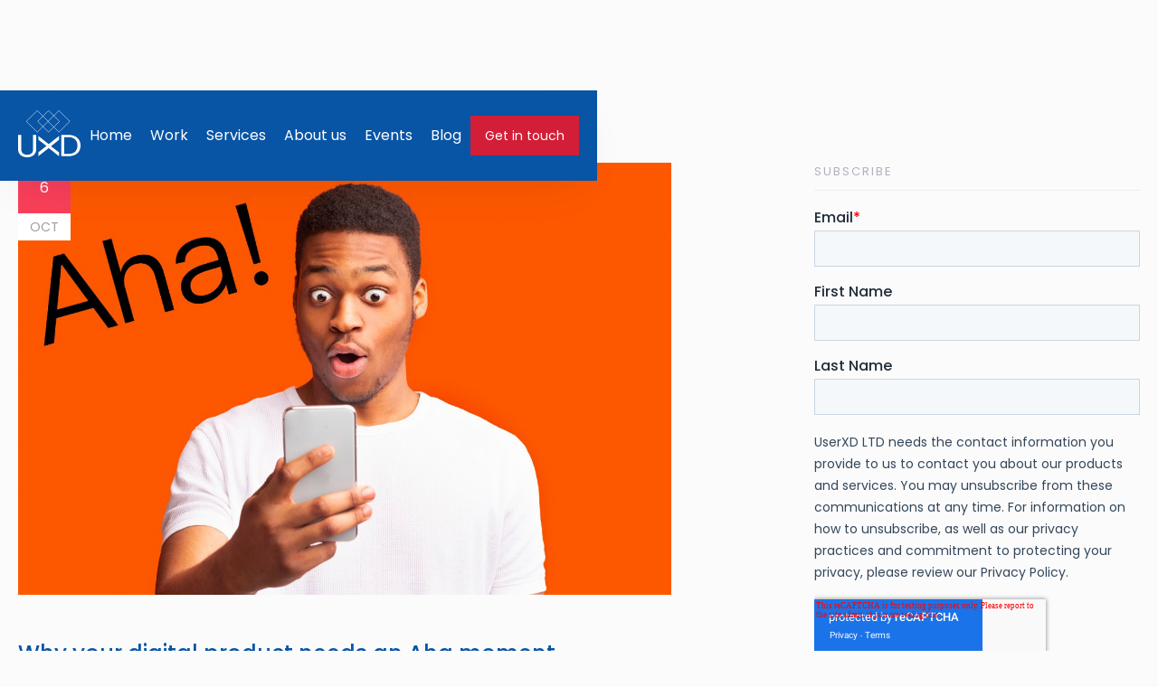

--- FILE ---
content_type: text/html
request_url: https://www.userxd.co/post/what-is-an-aha-moment
body_size: 10951
content:
<!DOCTYPE html><!-- This site was created in Webflow. https://webflow.com --><!-- Last Published: Sat Nov 29 2025 20:39:51 GMT+0000 (Coordinated Universal Time) --><html data-wf-domain="www.userxd.co" data-wf-page="63dc7f20cbcfdc45ed4be66c" data-wf-site="63dc7f20cbcfdc17774be65f" lang="en" data-wf-collection="63dc7f20cbcfdc51ec4be68d" data-wf-item-slug="what-is-an-aha-moment"><head><meta charset="utf-8"/><title>Why your digital product needs an Aha moment</title><meta content="Examine the concept of an &#x27;Aha&#x27; moment in user experience, understanding its significance in product engagement and how identifying these moments can drive user retention and satisfaction." name="description"/><meta content="Why your digital product needs an Aha moment" property="og:title"/><meta content="Examine the concept of an &#x27;Aha&#x27; moment in user experience, understanding its significance in product engagement and how identifying these moments can drive user retention and satisfaction." property="og:description"/><meta content="https://cdn.prod.website-files.com/63dc7f20cbcfdc748e4be689/63dc7f20cbcfdcd1c44be7e9_aha.jpg" property="og:image"/><meta content="Why your digital product needs an Aha moment" property="twitter:title"/><meta content="Examine the concept of an &#x27;Aha&#x27; moment in user experience, understanding its significance in product engagement and how identifying these moments can drive user retention and satisfaction." property="twitter:description"/><meta content="https://cdn.prod.website-files.com/63dc7f20cbcfdc748e4be689/63dc7f20cbcfdcd1c44be7e9_aha.jpg" property="twitter:image"/><meta property="og:type" content="website"/><meta content="summary_large_image" name="twitter:card"/><meta content="width=device-width, initial-scale=1" name="viewport"/><meta content="r5ztjaztc6Rr-4umw-meZb5pfTUGEwinaXu_71uvB20" name="google-site-verification"/><meta content="Webflow" name="generator"/><link href="https://cdn.prod.website-files.com/63dc7f20cbcfdc17774be65f/css/user-xd.webflow.shared.28fe97107.css" rel="stylesheet" type="text/css"/><link href="https://fonts.googleapis.com" rel="preconnect"/><link href="https://fonts.gstatic.com" rel="preconnect" crossorigin="anonymous"/><script src="https://ajax.googleapis.com/ajax/libs/webfont/1.6.26/webfont.js" type="text/javascript"></script><script type="text/javascript">WebFont.load({  google: {    families: ["Poppins:100,200,300,regular,500,600,700,800,900"]  }});</script><script type="text/javascript">!function(o,c){var n=c.documentElement,t=" w-mod-";n.className+=t+"js",("ontouchstart"in o||o.DocumentTouch&&c instanceof DocumentTouch)&&(n.className+=t+"touch")}(window,document);</script><link href="https://cdn.prod.website-files.com/63dc7f20cbcfdc17774be65f/63dc7f20cbcfdc399a4be78d_FAVICON.jpg" rel="shortcut icon" type="image/x-icon"/><link href="https://cdn.prod.website-files.com/63dc7f20cbcfdc17774be65f/63dc7f20cbcfdc272a4be78e_WEB-CLIP.jpg" rel="apple-touch-icon"/><link href="rss.xml" rel="alternate" title="RSS Feed" type="application/rss+xml"/><!-- Global site tag (gtag.js) - Google Analytics -->
<script async src="https://www.googletagmanager.com/gtag/js?id=G-T1YWQFMLXC"></script>
<script>
  window.dataLayer = window.dataLayer || [];
  function gtag(){dataLayer.push(arguments);}
  gtag('js', new Date());
  gtag('config', 'G-T1YWQFMLXC');
</script>
<!-- Google Tag Manager -->
<script>(function(w,d,s,l,i){w[l]=w[l]||[];w[l].push({'gtm.start':
new Date().getTime(),event:'gtm.js'});var f=d.getElementsByTagName(s)[0],
j=d.createElement(s),dl=l!='dataLayer'?'&l='+l:'';j.async=true;j.src=
'https://www.googletagmanager.com/gtm.js?id='+i+dl;f.parentNode.insertBefore(j,f);
})(window,document,'script','dataLayer','GTM-W4N8P45S');</script>
<!-- End Google Tag Manager -->
<script src="https://cdn.userway.org/widget.js" data-account="PLlzkxc0Ed"></script>
<!-- Hotjar Tracking Code for https://www.userxd.co -->
<script>
    (function(h,o,t,j,a,r){
        h.hj=h.hj||function(){(h.hj.q=h.hj.q||[]).push(arguments)};
        h._hjSettings={hjid:3588644,hjsv:6};
        a=o.getElementsByTagName('head')[0];
        r=o.createElement('script');r.async=1;
        r.src=t+h._hjSettings.hjid+j+h._hjSettings.hjsv;
        a.appendChild(r);
    })(window,document,'https://static.hotjar.com/c/hotjar-','.js?sv=');
</script>
<!-- Start of HubSpot Embed Code -->
<script type="text/javascript" id="hs-script-loader" async defer src="//js.hs-scripts.com/45931150.js"></script>
<!-- End of HubSpot Embed Code -->
<script type="text/javascript" src="//script.crazyegg.com/pages/scripts/0129/9067.js" async="async"></script>
<!-- Meta Pixel Code -->
<script>
!function(f,b,e,v,n,t,s)
{if(f.fbq)return;n=f.fbq=function(){n.callMethod?
n.callMethod.apply(n,arguments):n.queue.push(arguments)};
if(!f._fbq)f._fbq=n;n.push=n;n.loaded=!0;n.version='2.0';
n.queue=[];t=b.createElement(e);t.async=!0;
t.src=v;s=b.getElementsByTagName(e)[0];
s.parentNode.insertBefore(t,s)}(window, document,'script',
'https://connect.facebook.net/en_US/fbevents.js');
fbq('init', '1497844078291649');
fbq('track', 'PageView');
</script>
<noscript><img height="1" width="1" style="display:none"
src="https://www.facebook.com/tr?id=1497844078291649&ev=PageView&noscript=1"
/></noscript>
<!-- End Meta Pixel Code --></head><body class="body"><div class="nav_box"><div class="nav_title-box black"><div class="text-block-24">Loremp impsum is header here and here</div><a id="w-node-_391414fc-5278-a55a-c6b1-6fc5375d9c29-375d9c25" data-w-id="391414fc-5278-a55a-c6b1-6fc5375d9c29" href="#" class="exit_button w-inline-block"><img src="https://cdn.prod.website-files.com/63dc7f20cbcfdc17774be65f/6503311941ac15b0c055d786_exit_nav.svg" loading="lazy" alt="Exit | UXD"/></a></div><div class="nav_title-box white_gray"><div class="div-block-47"><div class="text-block-24">Loremp impsum is header here and here</div></div><div id="w-node-_391414fc-5278-a55a-c6b1-6fc5375d9c2f-375d9c25" class="div-block-48"><a href="#" class="nav_button style_nav-line w-button">GET IN TOUCH</a><a data-w-id="391414fc-5278-a55a-c6b1-6fc5375d9c32" href="#" class="exit_button style_2 w-inline-block"><img src="https://cdn.prod.website-files.com/63dc7f20cbcfdc17774be65f/650334e40b18d8858be397a4_exit_black.svg" loading="lazy" alt="Black | UXD"/></a></div></div><div class="nav_title-box white_gray newsletter"><div class="nav-form w-form"><form id="newsletter-nav" name="email-form" data-name="Email Form" method="get" class="form-3" data-wf-page-id="63dc7f20cbcfdc45ed4be66c" data-wf-element-id="391414fc-5278-a55a-c6b1-6fc5375d9c36"><label for="Newsletter_nav-3" id="w-node-_391414fc-5278-a55a-c6b1-6fc5375d9c37-375d9c25" class="text-block-24 _2">Subscribe to UserXD experience</label><input class="text-field-3 w-node-_391414fc-5278-a55a-c6b1-6fc5375d9c39-375d9c25 w-input" maxlength="256" name="Newsletter_nav-2" data-name="Newsletter Nav 2" placeholder="Your email here" type="email" id="Newsletter_nav-2" required=""/><input type="submit" data-wait="Please wait..." id="w-node-_391414fc-5278-a55a-c6b1-6fc5375d9c3a-375d9c25" class="nav_button newsletter w-button" value="Submit"/></form><div class="success-message-2 w-form-done"><div>Thank you! Your submission has been received!</div></div><div class="nav_error w-form-fail"><div>Oops! Something went wrong while submitting the form.</div></div></div><a id="w-node-_391414fc-5278-a55a-c6b1-6fc5375d9c41-375d9c25" data-w-id="391414fc-5278-a55a-c6b1-6fc5375d9c41" href="#" class="exit_button style_3 w-inline-block"><img src="https://cdn.prod.website-files.com/63dc7f20cbcfdc17774be65f/650334e40b18d8858be397a4_exit_black.svg" loading="lazy" alt="Black | UXD"/></a></div><div data-animation="default" data-collapse="medium" data-duration="400" data-easing="ease" data-easing2="ease" role="banner" class="navbar blog_nav w-nav"><div class="container nav"><a href="/" class="brand w-nav-brand"><div class="w-embed"><svg xmlns="http://www.w3.org/2000/svg" width="69" height="52" viewBox="0 0 69 52" fill="none">
<path d="M33.8565 41.7555L22.5818 50.72L22.5818 46.4053L31.3942 39.4096L22.5818 32.749L22.5818 28.5181L33.8565 37.4408L45.1636 28.4762L45.1636 32.749L36.3188 39.7866L45.1636 46.4891L45.1636 50.7619L33.8565 41.7555Z" fill="currentcolor"/>
<path d="M55.5569 27.2381C58.3182 27.2381 60.704 27.7218 62.7145 28.6894C64.7491 29.6344 66.2993 30.9956 67.365 32.7731C68.455 34.5506 69 36.6431 69 39.0506C69 41.4581 68.455 43.5506 67.365 45.3281C66.2993 47.0831 64.7491 48.4332 62.7145 49.3782C60.704 50.3007 58.3182 50.7619 55.5569 50.7619H47.6727V27.2381H55.5569ZM55.5569 48.2307C58.8269 48.2307 61.3217 47.4319 63.0414 45.8344C64.7612 44.2144 65.6211 41.9531 65.6211 39.0506C65.6211 36.1256 64.7491 33.8419 63.0051 32.1994C61.2854 30.5569 58.8026 29.7356 55.5569 29.7356H50.979V48.2307H55.5569Z" fill="currentcolor"/>
<path d="M3.47927 27.2381V42.7495C3.47927 44.9302 4.05278 46.5482 5.19979 47.6034C6.37229 48.6586 7.99086 49.1862 10.0555 49.1862C12.0946 49.1862 13.6877 48.6586 14.8347 47.6034C16.0072 46.5482 16.5935 44.9302 16.5935 42.7495V27.2381H20.0727V42.7143C20.0727 44.7543 19.6267 46.4778 18.7345 47.8847C17.8424 49.2682 16.6317 50.3 15.1023 50.98C13.5985 51.66 11.9034 52 10.0172 52C8.13105 52 6.42327 51.66 4.89392 50.98C3.39006 50.3 2.19207 49.2682 1.29995 47.8847C0.433316 46.4778 0 44.7543 0 42.7143V27.2381H3.47927Z" fill="currentcolor"/>
<rect y="0.351212" width="16.9489" height="16.9489" transform="matrix(0.711758 0.702425 -0.711758 0.702425 21.451 0.104512)" stroke="currentcolor" stroke-width="0.5"/>
<rect y="0.351212" width="16.9489" height="16.9489" transform="matrix(0.711758 0.702425 -0.711758 0.702425 45.4136 0.104512)" stroke="currentcolor" stroke-width="0.5"/>
<rect y="0.351212" width="16.9489" height="16.9489" transform="matrix(0.711758 0.702425 -0.711758 0.702425 33.9966 0.104512)" stroke="currentcolor" stroke-width="0.5"/>
</svg></div></a><nav role="navigation" class="nav-menu w-nav-menu"><div class="div-block-56"><a href="/" class="nav-link w-nav-link">Home</a><a href="/portfolio" class="nav-link w-nav-link">Work</a><a href="/services" class="nav-link w-nav-link">Services</a><a href="/about" class="nav-link w-nav-link">About us</a><a href="/events" class="nav-link w-nav-link">Events</a><a href="/blog" class="nav-link w-nav-link">Blog</a><a href="/contact" class="nav_button w-button">Get in touch</a></div></nav><div data-w-id="83dc5ef1-2a4c-0392-4328-06fc24209e0a" class="menu-button w-nav-button"><div data-is-ix2-target="1" class="lottie-animation" data-w-id="83dc5ef1-2a4c-0392-4328-06fc24209e0b" data-animation-type="lottie" data-src="https://cdn.prod.website-files.com/63dc7f20cbcfdc17774be65f/6509b5c9684e78daf04e9651_XIkpElWrJU.json" data-loop="0" data-direction="1" data-autoplay="0" data-renderer="svg" data-default-duration="1.6166666666666667" data-duration="0"></div><div class="text-block">Menu</div></div></div><div class="scrollbar"></div></div></div><div class="section blog_cms"><div class="container"><div class="padding_80-120"><div class="grid_2 blog"><div class="blog-wrapper"><div><div class="cms_img-box"><img alt="A woman with curly hair wearing a plaid shirt is smiling and holding a pen while sitting across from a man in glasses, who is listening attentively during a interview in a well-lit, modern office." src="https://cdn.prod.website-files.com/63dc7f20cbcfdc748e4be689/63dc7f20cbcfdcd1c44be7e9_aha.jpg" sizes="100vw" srcset="https://cdn.prod.website-files.com/63dc7f20cbcfdc748e4be689/63dc7f20cbcfdcd1c44be7e9_aha-p-1080.jpeg 1080w, https://cdn.prod.website-files.com/63dc7f20cbcfdc748e4be689/63dc7f20cbcfdcd1c44be7e9_aha.jpg 1300w"/><div class="meta-tag"><div class="meta-number"><div>6</div></div><div class="meta-month"><div>Oct</div></div></div></div></div><div class="top-margin half"><h4 class="project-title biger">Why your digital product needs an Aha moment</h4><div class="job-title">Tuesday, October 6, 2020</div></div><div class="top-margin half"><div class="w-richtext"><figure style="max-width:1300pxpx" class="w-richtext-align-fullwidth w-richtext-figure-type-image"><div><img src="https://cdn.prod.website-files.com/63dc7f20cbcfdc748e4be689/63dc7f20cbcfdcd1c44be7e9_aha.jpg" loading="lazy" alt=""/></div></figure><p>What is an Aha moment in product design and why should you care? Well, an Aha moment is the exact point in time when a user understands the value they get from a product or service.</p><p>This means they understand the value the product will provide to them as a customer and then in turn usually results in a commitment from them to said product.</p><p>A good example of an Aha moment might be when you sign up for a fitness app, you get a 10-day free trial and dive in. If the product doesn’t present an Aha moment, you may never convert. So you must understand the value within the first 10 days.</p><p>For that example maybe the Aha moment is the first time you complete one of the awesome workouts, you then realize how world-class the content is and how clear and easy it was to follow while presenting a good challenge for your fitness level.</p><p>You think to yourself, I can see myself doing this and getting the gain I am after. Aha! There is the moment, values aimed at the target user and understood. <strong>From research, we understand that improvements in a user’s first 5 minutes can drive a 50% conversion in lifetime value.</strong></p><p>This means it is vital to get users to the Aha moment as soon as possible, or at least set up a continuation of the experience to unlock it.</p><h5>How can we understand our Aha moment?</h5><p>One thing you must be careful of is cognitive bias, cognitive bias can happen when you believe your users have the same amount of knowledge as you and you can end up hindering Aha moments with this type of thinking.</p><p>That is why <a href="https://uxdesign.cc/user-testing-everything-you-need-to-know-4957fec25f83">user testing</a> is imperative, there a few ways to understand your Aha moment. Firstly you need a clearly defined value proposition (as all good products should) which helps you understand where you are most valuable and to who. If you have that in place then it is a good starting point to interview users who are new to your product or to walk brand new users through your onboarding with a user test to gather feedback.</p><figure style="max-width:650pxpx" class="w-richtext-align-fullwidth w-richtext-figure-type-image"><div><img src="https://cdn.prod.website-files.com/63dc7f20cbcfdc748e4be689/63dc7f20cbcfdc2b064be7ea_uxd-home.jpg" loading="lazy" alt=""/></div></figure><h5>Speak to your users</h5><p>Qualitative research is needed to help you understand users Aha moment. For that you need to speak to two types of user, yes you guessed it! Users that converted and stayed passed the trial period and users that churned or canceled either during or just after the trial.</p><p><strong>New users — </strong>For a user that is new to the platform, you should ask some of these questions to understand when was their Aha moment. Get them to think back to when they first signed up and ask:</p><ul role="list"><li>Where were you when you first signed up?</li><li>What were the first things you did when on the platform?</li><li>Do you use any competitors, what made you choose this platform over that?</li><li>If they use it in conjunction, why? What is it the other product provides better than us?</li><li>What was the pivotal moment you thought, yes this is for me?</li><li>Why did you join the product after the trial?</li><li>What are your goals and how do you feel the product delivers on them?</li><li>How can we help you better achieve your goals?</li><li>What could be improved when you first tried the platform?</li></ul><p><strong>Users who canceled — </strong>For a user that left you need to catch them with either a cancelation survey in the platform or an email to them after they leave. The on-platform approach usually gets a much higher response rate and can even sometimes be used as a way to stop users canceling by giving them solutions and guidance on their problems. Questions you should ask:</p><ul role="list"><li>Why did you cancel/leave us?</li><li>What could have changed your mind?</li><li>What did you like about the experience?</li><li>What did you dislike?</li></ul><p>Usually, a starting point like this with open text field answers will give you a pattern on responses. They may, for example, say I canceled because I did not use the product enough. You then edit the questions to have that as predefined answer and then drill deeper into why they don’t use it enough, were you too busy, did you not know where to start, etc.</p><p>Using constant exit surveys and cancellation feedback you should be able to understand why people are leaving and how to get them more effectively to that Aha moment.</p><p>By interviewing at least 5 users from each type across your various personas you should be able to see a pattern in where you provide value and what might be your Aha moment.</p><h5>Use data</h5><p>By looking at your product data you should be able to notice patterns between users that do continue vs cancel in the trial period. What are the key things that are happening in the user’s journey when they stay? Or what is one thing that is maybe having a poor effect on the experience and driving users away?</p><h5>Onboarding</h5><p>Having clear information that introduces your user to your product is vital. You need to know how much hand-holding they need and guide them to their Aha moment. Some techniques you can read more about include <a href="https://www.nngroup.com/articles/tooltip-guidelines/">tooltips</a>, <a href="https://neilpatel.com/blog/product-tutorials-to-activate-signups/">tutorials</a>, and <a href="https://medium.com/@cavill/3x3-d6202ef7d077">walkthroughs</a>.</p><h5>Conclusion</h5><p>Aha moments are critical in product design to show the value to your target users. With them, users may miss how the product helps them and never convert or leave early. Figure out what your products Aha moment is and make it happen early on in the experience to help improve conversion and lifetime value.</p><p>‍</p><p>Written by Daniel Birch</p><p>CEO at UserXD</p><p>‍</p></div></div><div class="top-margin half"><p class="meta-blog-page">Posted on:</p><p class="meta-blog-page">Tuesday, October 6, 2020</p><p class="meta-blog-page">in</p><a href="/blog-categories/application" class="meta-blog-page">Application</a><p class="meta-blog-page">category</p></div></div><div class="sidebar"><div class="sidebar-content"><h5 class="sub-text small with-line">Subscribe</h5><div><div class="w-embed w-script"><script charset="utf-8" type="text/javascript" src="//js.hsforms.net/forms/embed/v2.js"></script>
<script>
  hbspt.forms.create({
    region: "na1",
    portalId: "45931150",
    formId: "4edfd97a-45f9-41db-bee4-4516776c3dc6"
  });
</script></div></div></div><div class="sidebar-content"><h5 class="sub-text small with-line">FROM THE BLOG</h5><div><p class="paragraph-small">Identify the problems to be solved, then design the perfect experience.User testing, prototyping, design and experimentation.</p></div></div><div class="sidebar-content no-margin-sidebar category"><h5 class="sub-text small with-line">Categories</h5><div><div class="w-dyn-list"><div role="list" class="w-dyn-items"><div role="listitem" class="w-dyn-item"><a href="/blog-categories/userxd" class="filter-link in-sidebar w-inline-block"><div>UserXD</div></a></div><div role="listitem" class="w-dyn-item"><a href="/blog-categories/ux-strategy" class="filter-link in-sidebar w-inline-block"><div>UX Strategy</div></a></div><div role="listitem" class="w-dyn-item"><a href="/blog-categories/lifestyle" class="filter-link in-sidebar w-inline-block"><div>Lifestyle</div></a></div><div role="listitem" class="w-dyn-item"><a href="/blog-categories/design" class="filter-link in-sidebar w-inline-block"><div>Design</div></a></div><div role="listitem" class="w-dyn-item"><a href="/blog-categories/application" class="filter-link in-sidebar w-inline-block"><div>Application</div></a></div><div role="listitem" class="w-dyn-item"><a href="/blog-categories/development" class="filter-link in-sidebar w-inline-block"><div>Development</div></a></div></div></div></div></div></div></div></div></div></div><div class="section"><div class="container"><div class="padding_80-120"><div class="flex_48"><div class="flex_32"><h2 class="h2 black">Related posts</h2><p class="p_ordinary black w_545">Want more UX awesomeness? Check out our other posts.</p></div><div class="w-dyn-list"><div role="list" class="collection-list-3 w-dyn-items"><div role="listitem" class="collection-item-2 w-dyn-item"><a href="/post/leading-a-ux-design-hybrid-team-tips-and-our-best-practices" class="cms_link w-inline-block"><div class="cms_img-box"><img alt="UX cover image with various design elements." src="https://cdn.prod.website-files.com/63dc7f20cbcfdc748e4be689/6686d3b443c9744fb4fede77_3.png" sizes="100vw" srcset="https://cdn.prod.website-files.com/63dc7f20cbcfdc748e4be689/6686d3b443c9744fb4fede77_3-p-500.png 500w, https://cdn.prod.website-files.com/63dc7f20cbcfdc748e4be689/6686d3b443c9744fb4fede77_3-p-800.png 800w, https://cdn.prod.website-files.com/63dc7f20cbcfdc748e4be689/6686d3b443c9744fb4fede77_3-p-1080.png 1080w, https://cdn.prod.website-files.com/63dc7f20cbcfdc748e4be689/6686d3b443c9744fb4fede77_3-p-1600.png 1600w, https://cdn.prod.website-files.com/63dc7f20cbcfdc748e4be689/6686d3b443c9744fb4fede77_3-p-2000.png 2000w, https://cdn.prod.website-files.com/63dc7f20cbcfdc748e4be689/6686d3b443c9744fb4fede77_3.png 2240w" class="blog_img"/><div class="meta-tag"><div class="blog_cms_num"><div>8</div></div><div class="meta-month"><div>Jul</div></div></div></div><div class="flex_cms"><div class="div-block-16"><h2 class="project-title">Leading a UX Design Hybrid Team: Tips and Our Best Practices</h2><div class="cms_category">Application</div></div><div><p>Discover practical strategies for effective communication, maintaining team cohesion, and leveraging technology to bridge geographical gaps. Learn how to foster a productive and inclusive hybrid work environment that maximizes talent and drives innovation. Explore tips for balancing flexibility with accountability, ensuring your hybrid team thrives in today’s dynamic work landscape.</p></div></div><div class="top-margin-5 less"><div class="button-5 simple-color left">read more</div></div></a></div><div role="listitem" class="collection-item-2 w-dyn-item"><a href="/post/how-we-use-chat-gpt-to-design" class="cms_link w-inline-block"><div class="cms_img-box"><img alt="UX cover image with various design elements." src="https://cdn.prod.website-files.com/63dc7f20cbcfdc748e4be689/6640db8614ccabb4ea308a10_1.png" sizes="100vw" srcset="https://cdn.prod.website-files.com/63dc7f20cbcfdc748e4be689/6640db8614ccabb4ea308a10_1-p-500.png 500w, https://cdn.prod.website-files.com/63dc7f20cbcfdc748e4be689/6640db8614ccabb4ea308a10_1-p-800.png 800w, https://cdn.prod.website-files.com/63dc7f20cbcfdc748e4be689/6640db8614ccabb4ea308a10_1-p-1080.png 1080w, https://cdn.prod.website-files.com/63dc7f20cbcfdc748e4be689/6640db8614ccabb4ea308a10_1-p-1600.png 1600w, https://cdn.prod.website-files.com/63dc7f20cbcfdc748e4be689/6640db8614ccabb4ea308a10_1-p-2000.png 2000w, https://cdn.prod.website-files.com/63dc7f20cbcfdc748e4be689/6640db8614ccabb4ea308a10_1.png 2240w" class="blog_img"/><div class="meta-tag"><div class="blog_cms_num"><div>10</div></div><div class="meta-month"><div>Jun</div></div></div></div><div class="flex_cms"><div class="div-block-16"><h2 class="project-title">How We Use Chat GPT to Design</h2><div class="cms_category">Application</div></div><div><p>Discover how UserXD leverages Chat GPT to revolutionize the UX/UI design process. This blog explores how artificial intelligence enhances creative conceptualization, persona development, user journey mapping, and UI text refinement. Learn about our innovative AI-driven methods that elevate design efficiency and creativity, ensuring our solutions are not only advanced but also user-centered.</p></div></div><div class="top-margin-5 less"><div class="button-5 simple-color left">read more</div></div></a></div><div role="listitem" class="collection-item-2 w-dyn-item"><a href="/post/top-10-saas-ux-improvements-enhancing-user-experience-for-success" class="cms_link w-inline-block"><div class="cms_img-box"><img alt="UX cover image with various design elements." src="https://cdn.prod.website-files.com/63dc7f20cbcfdc748e4be689/648c1a44912b8b7f5957aaa3_UXout.jpeg" sizes="100vw" srcset="https://cdn.prod.website-files.com/63dc7f20cbcfdc748e4be689/648c1a44912b8b7f5957aaa3_UXout-p-500.jpeg 500w, https://cdn.prod.website-files.com/63dc7f20cbcfdc748e4be689/648c1a44912b8b7f5957aaa3_UXout-p-800.jpeg 800w, https://cdn.prod.website-files.com/63dc7f20cbcfdc748e4be689/648c1a44912b8b7f5957aaa3_UXout-p-1080.jpeg 1080w, https://cdn.prod.website-files.com/63dc7f20cbcfdc748e4be689/648c1a44912b8b7f5957aaa3_UXout-p-1600.jpeg 1600w, https://cdn.prod.website-files.com/63dc7f20cbcfdc748e4be689/648c1a44912b8b7f5957aaa3_UXout-p-2000.jpeg 2000w, https://cdn.prod.website-files.com/63dc7f20cbcfdc748e4be689/648c1a44912b8b7f5957aaa3_UXout-p-2600.jpeg 2600w, https://cdn.prod.website-files.com/63dc7f20cbcfdc748e4be689/648c1a44912b8b7f5957aaa3_UXout.jpeg 3000w" class="blog_img"/><div class="meta-tag"><div class="blog_cms_num"><div>8</div></div><div class="meta-month"><div>Jul</div></div></div></div><div class="flex_cms"><div class="div-block-16"><h2 class="project-title">Top 10 SaaS UX Improvements: Enhancing User Experience for Success</h2><div class="cms_category">Application</div></div><div><p>Read about the top ten SaaS UX improvements, focusing on enhancing user experience to drive success including the essential strategies and practical tips for SaaS platforms.</p></div></div><div class="top-margin-5 less"><div class="button-5 simple-color left">read more</div></div></a></div><div role="listitem" class="collection-item-2 w-dyn-item"><a href="/post/what-is-an-aha-moment" aria-current="page" class="cms_link w-inline-block w--current"><div class="cms_img-box"><img alt="UX cover image with various design elements." src="https://cdn.prod.website-files.com/63dc7f20cbcfdc748e4be689/63dc7f20cbcfdcd1c44be7e9_aha.jpg" sizes="100vw" srcset="https://cdn.prod.website-files.com/63dc7f20cbcfdc748e4be689/63dc7f20cbcfdcd1c44be7e9_aha-p-1080.jpeg 1080w, https://cdn.prod.website-files.com/63dc7f20cbcfdc748e4be689/63dc7f20cbcfdcd1c44be7e9_aha.jpg 1300w" class="blog_img"/><div class="meta-tag"><div class="blog_cms_num"><div>6</div></div><div class="meta-month"><div>Oct</div></div></div></div><div class="flex_cms"><div class="div-block-16"><h2 class="project-title">Why your digital product needs an Aha moment</h2><div class="cms_category">Application</div></div><div><p>Examine the concept of an &#x27;Aha&#x27; moment in user experience, understanding its significance in product engagement and how identifying these moments can drive user retention and satisfaction.</p></div></div><div class="top-margin-5 less"><div class="button-5 simple-color left">read more</div></div></a></div></div></div></div></div></div></div><div class="section blue"><div class="container"><div class="padding_cta"><div class="grid_cta"><h2 id="w-node-_610ce082-2a2a-df61-977b-c6d0b765f4b5-b765f4b1" class="h2 cta">Are you ready to power up your results and augment your team with our UX expertise?</h2><div id="w-node-_610ce082-2a2a-df61-977b-c6d0b765f4b7-b765f4b1" class="button_flex-box _2"><a href="/contact" class="main_button second-color w-button">Get in touch</a><a href="https://outlook.office365.com/owa/calendar/Userxd@userxd.co/bookings/s/24NsdHy4W06A8q7_D0veEw2" target="_blank" class="main_button w-button">Schedule a call</a></div></div></div></div></div><div class="footer"><div class="container"><div class="footer_grid"><div id="w-node-_5a3f511e-3300-e798-ab2f-854fb3e28f3e-b3e28f3b" class="flex_32 logo_footer"><a href="/" class="w-inline-block"><img src="https://cdn.prod.website-files.com/63dc7f20cbcfdc17774be65f/64f6eb0724ff37854044685f_Logo.svg" loading="lazy" alt="Logo | UXD"/></a><div class="footer_text">Making impactful change,<br/>one experience at a time.</div></div><div id="w-node-_5a3f511e-3300-e798-ab2f-854fb3e28f43-b3e28f3b" class="div-block-55"><div class="footer-links"><a href="/" class="footer-link">Home</a><a href="/portfolio" class="footer-link">Work</a><a href="/services" class="footer-link">Services</a><a href="/about" class="footer-link">About us</a><a href="/events" class="footer-link">Events</a><a href="/blog" class="footer-link">Blog</a><a href="/contact" class="footer-link">Contact</a></div><p class="align-right"><a href="tel:+64210346814" class="footer_link-sm">+6421 034 6814</a><br/>
<a href="mailto:hello@userxd.co?subject=design%20collaboration%20" class="footer_link-sm">hello@userxd.co</a><br/>
Monday – Friday 8:30am – 5:00pm AEST</p><div class="text-block-5"><a href="/userxd-newsletter-sign-up" class="newsletter_link">Sign up</a> for our newsletter to get the latest on UX practice monthly.</div><div class="footer-links _2"><a href="/terms-conditions" class="footer-link _2">Terms &amp; Conditions</a></div></div><div id="w-node-_5a3f511e-3300-e798-ab2f-854fb3e28f5f-b3e28f3b" class="footer-line"></div><div id="w-node-_5a3f511e-3300-e798-ab2f-854fb3e28f61-b3e28f3b" class="footer_text-cop"><p class="copyright only-center">All rights reserved 2025</p></div><div id="w-node-_5a3f511e-3300-e798-ab2f-854fb3e28f64-b3e28f3b" class="footer_links-social"><a href="https://www.linkedin.com/company/userxd" target="_blank" class="w-inline-block"><img src="https://cdn.prod.website-files.com/63dc7f20cbcfdc17774be65f/64f72c96f449220cd3edf982_Footer.svg" loading="lazy" alt="LinkedIn | UXD"/></a><a href="https://twitter.com/DanBirchDesign" target="_blank" class="w-inline-block"><img src="https://cdn.prod.website-files.com/63dc7f20cbcfdc17774be65f/64f72c967f37c2883cb007cc_Group%202.svg" loading="lazy" alt="Twitter | UXD"/></a><a href="https://www.instagram.com/user_x_d_/" class="w-inline-block"><img src="https://cdn.prod.website-files.com/63dc7f20cbcfdc17774be65f/64f72c9686abe1ea45159240_Footer-1.svg" loading="lazy" alt="Instagram | UXD"/></a><a href="https://www.facebook.com/UserXDesign" target="_blank" class="w-inline-block"><img src="https://cdn.prod.website-files.com/63dc7f20cbcfdc17774be65f/64f72c967f37c2883cb007c8_Footer-2.svg" loading="lazy" alt="Facebook | UXD"/></a></div></div></div></div><div class="background_blure _1"><div class="newsletter_content-box"><a id="w-node-_62e9c27c-f4cd-2304-fff9-27662d3f54f7-2d3f54f5" data-w-id="62e9c27c-f4cd-2304-fff9-27662d3f54f7" href="#" class="news_letter-exit w-inline-block"><img src="https://cdn.prod.website-files.com/63dc7f20cbcfdc17774be65f/6503311941ac15b0c055d786_exit_nav.svg" loading="lazy" alt="Exit | UXD"/></a><div class="form_grid-newsletter"><div id="w-node-_62e9c27c-f4cd-2304-fff9-27662d3f54fa-2d3f54f5" class="flex_40"><div id="w-node-_62e9c27c-f4cd-2304-fff9-27662d3f54fb-2d3f54f5" class="flex_8"><div class="pop_up-title">Newsletter</div><h2 class="h2">Get the latest news</h2></div><p class="pop_up-text">Lorem ipsum dolor sit amet, consectetur adipiscing elit, sed do eiusmod tempor incididunt ut labore et dolore magna aliqua.</p></div><div id="w-node-c10713ca-547b-18b1-4b48-187ffe0629ac-2d3f54f5" class="white_box _2"><div id="w-node-_5d1fc0f0-de3e-3670-1883-f9abb7ae3c7f-2d3f54f5" class="w-embed w-script"><div class="pipedriveWebForms" data-pd-webforms="https://webforms.pipedrive.com/f/6xW1NDl0aN4QsugXQRJUzv3x4pkbV6uDIIejnrbbBDexgzcHuChwjdpIbhRYpphGP9"><script src="https://webforms.pipedrive.com/f/loader"></script></div></div></div></div></div></div><div class="preloader"><img src="https://cdn.prod.website-files.com/63dc7f20cbcfdc17774be65f/63dc7f20cbcfdc981f4be6dd_bars.svg" width="38" alt="" class="preloader-icon"/></div><script src="https://d3e54v103j8qbb.cloudfront.net/js/jquery-3.5.1.min.dc5e7f18c8.js?site=63dc7f20cbcfdc17774be65f" type="text/javascript" integrity="sha256-9/aliU8dGd2tb6OSsuzixeV4y/faTqgFtohetphbbj0=" crossorigin="anonymous"></script><script src="https://cdn.prod.website-files.com/63dc7f20cbcfdc17774be65f/js/webflow.schunk.e0c428ff9737f919.js" type="text/javascript"></script><script src="https://cdn.prod.website-files.com/63dc7f20cbcfdc17774be65f/js/webflow.schunk.9f8e5f6822dcf292.js" type="text/javascript"></script><script src="https://cdn.prod.website-files.com/63dc7f20cbcfdc17774be65f/js/webflow.82c63dac.94e8b6667f344d64.js" type="text/javascript"></script><script>
document.addEventListener("DOMContentLoaded", function() {
    let isScrollDisabled = false;

    document.querySelector('.menu-button').addEventListener('click', function() {
        if (isScrollDisabled) {
            // Enable scroll
            document.body.style.overflow = 'auto';
        } else {
            // Disable scroll
            document.body.style.overflow = 'hidden';
        }
        isScrollDisabled = !isScrollDisabled;
    });
});
</script>

<!-- Google Tag Manager (noscript) -->
<noscript><iframe src="https://www.googletagmanager.com/ns.html?id=GTM-W4N8P45S"
height="0" width="0" style="display:none;visibility:hidden"></iframe></noscript>
<!-- End Google Tag Manager (noscript) -->
</body></html>

--- FILE ---
content_type: text/html; charset=utf-8
request_url: https://www.google.com/recaptcha/enterprise/anchor?ar=1&k=6LdGZJsoAAAAAIwMJHRwqiAHA6A_6ZP6bTYpbgSX&co=aHR0cHM6Ly93d3cudXNlcnhkLmNvOjQ0Mw..&hl=en&v=TkacYOdEJbdB_JjX802TMer9&size=invisible&badge=inline&anchor-ms=20000&execute-ms=15000&cb=2tru3edduvsf
body_size: 45662
content:
<!DOCTYPE HTML><html dir="ltr" lang="en"><head><meta http-equiv="Content-Type" content="text/html; charset=UTF-8">
<meta http-equiv="X-UA-Compatible" content="IE=edge">
<title>reCAPTCHA</title>
<style type="text/css">
/* cyrillic-ext */
@font-face {
  font-family: 'Roboto';
  font-style: normal;
  font-weight: 400;
  src: url(//fonts.gstatic.com/s/roboto/v18/KFOmCnqEu92Fr1Mu72xKKTU1Kvnz.woff2) format('woff2');
  unicode-range: U+0460-052F, U+1C80-1C8A, U+20B4, U+2DE0-2DFF, U+A640-A69F, U+FE2E-FE2F;
}
/* cyrillic */
@font-face {
  font-family: 'Roboto';
  font-style: normal;
  font-weight: 400;
  src: url(//fonts.gstatic.com/s/roboto/v18/KFOmCnqEu92Fr1Mu5mxKKTU1Kvnz.woff2) format('woff2');
  unicode-range: U+0301, U+0400-045F, U+0490-0491, U+04B0-04B1, U+2116;
}
/* greek-ext */
@font-face {
  font-family: 'Roboto';
  font-style: normal;
  font-weight: 400;
  src: url(//fonts.gstatic.com/s/roboto/v18/KFOmCnqEu92Fr1Mu7mxKKTU1Kvnz.woff2) format('woff2');
  unicode-range: U+1F00-1FFF;
}
/* greek */
@font-face {
  font-family: 'Roboto';
  font-style: normal;
  font-weight: 400;
  src: url(//fonts.gstatic.com/s/roboto/v18/KFOmCnqEu92Fr1Mu4WxKKTU1Kvnz.woff2) format('woff2');
  unicode-range: U+0370-0377, U+037A-037F, U+0384-038A, U+038C, U+038E-03A1, U+03A3-03FF;
}
/* vietnamese */
@font-face {
  font-family: 'Roboto';
  font-style: normal;
  font-weight: 400;
  src: url(//fonts.gstatic.com/s/roboto/v18/KFOmCnqEu92Fr1Mu7WxKKTU1Kvnz.woff2) format('woff2');
  unicode-range: U+0102-0103, U+0110-0111, U+0128-0129, U+0168-0169, U+01A0-01A1, U+01AF-01B0, U+0300-0301, U+0303-0304, U+0308-0309, U+0323, U+0329, U+1EA0-1EF9, U+20AB;
}
/* latin-ext */
@font-face {
  font-family: 'Roboto';
  font-style: normal;
  font-weight: 400;
  src: url(//fonts.gstatic.com/s/roboto/v18/KFOmCnqEu92Fr1Mu7GxKKTU1Kvnz.woff2) format('woff2');
  unicode-range: U+0100-02BA, U+02BD-02C5, U+02C7-02CC, U+02CE-02D7, U+02DD-02FF, U+0304, U+0308, U+0329, U+1D00-1DBF, U+1E00-1E9F, U+1EF2-1EFF, U+2020, U+20A0-20AB, U+20AD-20C0, U+2113, U+2C60-2C7F, U+A720-A7FF;
}
/* latin */
@font-face {
  font-family: 'Roboto';
  font-style: normal;
  font-weight: 400;
  src: url(//fonts.gstatic.com/s/roboto/v18/KFOmCnqEu92Fr1Mu4mxKKTU1Kg.woff2) format('woff2');
  unicode-range: U+0000-00FF, U+0131, U+0152-0153, U+02BB-02BC, U+02C6, U+02DA, U+02DC, U+0304, U+0308, U+0329, U+2000-206F, U+20AC, U+2122, U+2191, U+2193, U+2212, U+2215, U+FEFF, U+FFFD;
}
/* cyrillic-ext */
@font-face {
  font-family: 'Roboto';
  font-style: normal;
  font-weight: 500;
  src: url(//fonts.gstatic.com/s/roboto/v18/KFOlCnqEu92Fr1MmEU9fCRc4AMP6lbBP.woff2) format('woff2');
  unicode-range: U+0460-052F, U+1C80-1C8A, U+20B4, U+2DE0-2DFF, U+A640-A69F, U+FE2E-FE2F;
}
/* cyrillic */
@font-face {
  font-family: 'Roboto';
  font-style: normal;
  font-weight: 500;
  src: url(//fonts.gstatic.com/s/roboto/v18/KFOlCnqEu92Fr1MmEU9fABc4AMP6lbBP.woff2) format('woff2');
  unicode-range: U+0301, U+0400-045F, U+0490-0491, U+04B0-04B1, U+2116;
}
/* greek-ext */
@font-face {
  font-family: 'Roboto';
  font-style: normal;
  font-weight: 500;
  src: url(//fonts.gstatic.com/s/roboto/v18/KFOlCnqEu92Fr1MmEU9fCBc4AMP6lbBP.woff2) format('woff2');
  unicode-range: U+1F00-1FFF;
}
/* greek */
@font-face {
  font-family: 'Roboto';
  font-style: normal;
  font-weight: 500;
  src: url(//fonts.gstatic.com/s/roboto/v18/KFOlCnqEu92Fr1MmEU9fBxc4AMP6lbBP.woff2) format('woff2');
  unicode-range: U+0370-0377, U+037A-037F, U+0384-038A, U+038C, U+038E-03A1, U+03A3-03FF;
}
/* vietnamese */
@font-face {
  font-family: 'Roboto';
  font-style: normal;
  font-weight: 500;
  src: url(//fonts.gstatic.com/s/roboto/v18/KFOlCnqEu92Fr1MmEU9fCxc4AMP6lbBP.woff2) format('woff2');
  unicode-range: U+0102-0103, U+0110-0111, U+0128-0129, U+0168-0169, U+01A0-01A1, U+01AF-01B0, U+0300-0301, U+0303-0304, U+0308-0309, U+0323, U+0329, U+1EA0-1EF9, U+20AB;
}
/* latin-ext */
@font-face {
  font-family: 'Roboto';
  font-style: normal;
  font-weight: 500;
  src: url(//fonts.gstatic.com/s/roboto/v18/KFOlCnqEu92Fr1MmEU9fChc4AMP6lbBP.woff2) format('woff2');
  unicode-range: U+0100-02BA, U+02BD-02C5, U+02C7-02CC, U+02CE-02D7, U+02DD-02FF, U+0304, U+0308, U+0329, U+1D00-1DBF, U+1E00-1E9F, U+1EF2-1EFF, U+2020, U+20A0-20AB, U+20AD-20C0, U+2113, U+2C60-2C7F, U+A720-A7FF;
}
/* latin */
@font-face {
  font-family: 'Roboto';
  font-style: normal;
  font-weight: 500;
  src: url(//fonts.gstatic.com/s/roboto/v18/KFOlCnqEu92Fr1MmEU9fBBc4AMP6lQ.woff2) format('woff2');
  unicode-range: U+0000-00FF, U+0131, U+0152-0153, U+02BB-02BC, U+02C6, U+02DA, U+02DC, U+0304, U+0308, U+0329, U+2000-206F, U+20AC, U+2122, U+2191, U+2193, U+2212, U+2215, U+FEFF, U+FFFD;
}
/* cyrillic-ext */
@font-face {
  font-family: 'Roboto';
  font-style: normal;
  font-weight: 900;
  src: url(//fonts.gstatic.com/s/roboto/v18/KFOlCnqEu92Fr1MmYUtfCRc4AMP6lbBP.woff2) format('woff2');
  unicode-range: U+0460-052F, U+1C80-1C8A, U+20B4, U+2DE0-2DFF, U+A640-A69F, U+FE2E-FE2F;
}
/* cyrillic */
@font-face {
  font-family: 'Roboto';
  font-style: normal;
  font-weight: 900;
  src: url(//fonts.gstatic.com/s/roboto/v18/KFOlCnqEu92Fr1MmYUtfABc4AMP6lbBP.woff2) format('woff2');
  unicode-range: U+0301, U+0400-045F, U+0490-0491, U+04B0-04B1, U+2116;
}
/* greek-ext */
@font-face {
  font-family: 'Roboto';
  font-style: normal;
  font-weight: 900;
  src: url(//fonts.gstatic.com/s/roboto/v18/KFOlCnqEu92Fr1MmYUtfCBc4AMP6lbBP.woff2) format('woff2');
  unicode-range: U+1F00-1FFF;
}
/* greek */
@font-face {
  font-family: 'Roboto';
  font-style: normal;
  font-weight: 900;
  src: url(//fonts.gstatic.com/s/roboto/v18/KFOlCnqEu92Fr1MmYUtfBxc4AMP6lbBP.woff2) format('woff2');
  unicode-range: U+0370-0377, U+037A-037F, U+0384-038A, U+038C, U+038E-03A1, U+03A3-03FF;
}
/* vietnamese */
@font-face {
  font-family: 'Roboto';
  font-style: normal;
  font-weight: 900;
  src: url(//fonts.gstatic.com/s/roboto/v18/KFOlCnqEu92Fr1MmYUtfCxc4AMP6lbBP.woff2) format('woff2');
  unicode-range: U+0102-0103, U+0110-0111, U+0128-0129, U+0168-0169, U+01A0-01A1, U+01AF-01B0, U+0300-0301, U+0303-0304, U+0308-0309, U+0323, U+0329, U+1EA0-1EF9, U+20AB;
}
/* latin-ext */
@font-face {
  font-family: 'Roboto';
  font-style: normal;
  font-weight: 900;
  src: url(//fonts.gstatic.com/s/roboto/v18/KFOlCnqEu92Fr1MmYUtfChc4AMP6lbBP.woff2) format('woff2');
  unicode-range: U+0100-02BA, U+02BD-02C5, U+02C7-02CC, U+02CE-02D7, U+02DD-02FF, U+0304, U+0308, U+0329, U+1D00-1DBF, U+1E00-1E9F, U+1EF2-1EFF, U+2020, U+20A0-20AB, U+20AD-20C0, U+2113, U+2C60-2C7F, U+A720-A7FF;
}
/* latin */
@font-face {
  font-family: 'Roboto';
  font-style: normal;
  font-weight: 900;
  src: url(//fonts.gstatic.com/s/roboto/v18/KFOlCnqEu92Fr1MmYUtfBBc4AMP6lQ.woff2) format('woff2');
  unicode-range: U+0000-00FF, U+0131, U+0152-0153, U+02BB-02BC, U+02C6, U+02DA, U+02DC, U+0304, U+0308, U+0329, U+2000-206F, U+20AC, U+2122, U+2191, U+2193, U+2212, U+2215, U+FEFF, U+FFFD;
}

</style>
<link rel="stylesheet" type="text/css" href="https://www.gstatic.com/recaptcha/releases/TkacYOdEJbdB_JjX802TMer9/styles__ltr.css">
<script nonce="7yNq5r__KDRSWKJUukE6eQ" type="text/javascript">window['__recaptcha_api'] = 'https://www.google.com/recaptcha/enterprise/';</script>
<script type="text/javascript" src="https://www.gstatic.com/recaptcha/releases/TkacYOdEJbdB_JjX802TMer9/recaptcha__en.js" nonce="7yNq5r__KDRSWKJUukE6eQ">
      
    </script></head>
<body><div id="rc-anchor-alert" class="rc-anchor-alert">This reCAPTCHA is for testing purposes only. Please report to the site admin if you are seeing this.</div>
<input type="hidden" id="recaptcha-token" value="[base64]">
<script type="text/javascript" nonce="7yNq5r__KDRSWKJUukE6eQ">
      recaptcha.anchor.Main.init("[\x22ainput\x22,[\x22bgdata\x22,\x22\x22,\[base64]/[base64]/e2RvbmU6ZmFsc2UsdmFsdWU6ZVtIKytdfTp7ZG9uZTp0cnVlfX19LGkxPWZ1bmN0aW9uKGUsSCl7SC5ILmxlbmd0aD4xMDQ/[base64]/[base64]/[base64]/[base64]/[base64]/[base64]/[base64]/[base64]/[base64]/RXAoZS5QLGUpOlFVKHRydWUsOCxlKX0sRT1mdW5jdGlvbihlLEgsRixoLEssUCl7aWYoSC5oLmxlbmd0aCl7SC5CSD0oSC5vJiYiOlRRUjpUUVI6IigpLEYpLEgubz10cnVlO3RyeXtLPUguSigpLEguWj1LLEguTz0wLEgudT0wLEgudj1LLFA9T3AoRixIKSxlPWU/[base64]/[base64]/[base64]/[base64]\x22,\[base64]\x22,\x22YsOUwogzQHzCnsOrwozCv3/DpsOMw5DCkcKCe05MayzCpSTClsKyDTjDhgHDiRbDuMOFw55CwohQw53CjMK6wrzCusK9cl3DnMKQw51/Ahw5wrUcJMO1BMKbOMKIwr96wq/Dl8O5w4ZNW8KdwrfDqS0uwpXDk8OcfMKOwrQ7TsOVd8KcDsOeccOfw7vDnE7DpsKpHsKHVybCnh/DlloRwpl2w7rDoGzCqFPCm8KPXcO/bwvDq8OAJ8KKXMO2JRzCkMOUwrjDoldwE8OhHsKfw6rDgDPDqsOvwo3CgMKobMK/w4TCs8O8w7HDvDIiAMKlTcOmHgg2aMO8TCzDgyLDhcKMfMKJSsKAwrDCkMKvByrCisKxwpfCryFKw5XCmVA/csO0Xy57wrnDrgXDtMK8w6XCqsOEw4I4JsOjwq3CvcKmJsO2wr82wqPDhsKKwo7CpsK5DhUfwq5wfFfDmkDCvkfCnCDDukjDn8OATi0Lw6bColTDiEIlYx3Cj8OoJMOjwr/CvsKePsOJw73DlMOLw4hDf00mRHMiVQ8Vw7PDjcOUwpDDiHQifR4HwoDClx50XcORV1pse8OAOV05bDDCicOGwrwRPU3DqHbDlU7CgsOOVcOew5kLdMO8w4LDpm/CsyHCpS3DksK4EksAwqd5wo7CnlrDizU7w5tRJCcZZcKaDsOQw4jCt8OYfUXDnsKWbcODwpQzS8KXw7QVw4PDjRclf8K5djdQV8O8wqpfw43CjgTCq0wjGWrDj8KzwqM+wp3CimbCm8K0wrR0w6BILCDChjxgwq/[base64]/[base64]/DtzkXwp4Uw5YGT8OhwrY5YhBxwobDsjLDo8OHZcKuEFLDi8K/[base64]/OsKyOB0oPlLDt1cvKxTDvwjDmsOiw6/ClVI/woPCjkINZFJYYsOxwqoOw6Nxw49yfGHChVkqwoNAUWbCnz3DhjPDgcONw77CuQ9AD8OUwr7DjcOOOV8UXVZEwqMHTcOmwqrCultZwqZbSSgUwqpZwpzCtQk0VAFIw7prWsOJKcK1wq7DqMKRw5dUw4bCvlbDqcOew4g7CcKJwoRMwrZ2CFpLw6Ekb8KxMD/DtsOkDMOXfcK1f8O/OcO3ahPCo8OnDcOXw5UnITMIwpPChGPDlDrDp8OkCT/CsU8owrwfFMKZwpRxw5EbYsKlH8OhDg43aBVGw6wvw5/CkjDDgUQFw4vCvcORKSsiScOhwpTCkkE+w6IEZMOow7HCk8KPw4jCmxzCl3Fne1gEe8OMDMOtbMO1KsOUwqd6wqBMw4ZMLsOHw41oe8OCKUcPW8Ozwp5tw5TCpRxtdg91wpJdwpnCpGlcwofDp8OJFD4fA8KpPlTCrxTCksKNUcK3KkvDtU/Cj8KUXsK7woRKwoXCgMKxKlfCusO3UGcxwpV8WQvDsGXDlC7DuHHCtGVJw6slw4tcw6w+w4kWw7XCtsOtXcKOC8K4wpvCgMK8wqh+ZMOOTljClMKMw5zCgcKowoIeEW7CnRzCmsO8NWcjw4TDhsKuPyTCll7Dg25Fwo7Ci8OyaFJgYE8/wqgNw7vCthY+w6ZSUMOqwqIAw70pwpTCnyxEw45wwo3Dr21zMMKIC8O9MUvDpWx9VMOJwoRVwrXCrAx7wp9/wpMwdcKXw4FmwpjDlcK9wo8AR3LCvV/CgcOhSWHClsOFMHjCvcKlwoIjUWAHPS5yw5k5TcKxNGJ3O3I0GsOdB8Kkw4EnQx/DolEew6IDwpxzw7jCpFfCk8OcX0UODMKSBXt4H3DDkH5BAcKIw6MGc8KSRm3CsR0GAi/CkMOew6LDjsK2w4DDu1XDusK7LnjCscOsw5PDlsKSw7JnAXULw4Z/[base64]/CmMKKScKRwonDscOgw6IcOBRbw5AwG8KdwrfCpm/Cn8KuwrYTw6bCpcKOw6LDunoAwrfClRJXYcKKBwZPw6DClcOJw4bCiAQGY8K/FsOPwocCDcOtDilMwoMcOsKdw4YKwoEZw7XCth0nw7fDoMO7w5bCh8OSdXI+LcKyA0zDuzDChg9Hw6fCtcKHwrjCuWPDhsK7DzvDqMK7wqLCusO6ZjDCsHzCtA4+wo/Dh8OifMKVR8OYw6NfwpnCn8O2woMiwqLCtcK/w4PDgjTDt3FEEsKvwoIPeSrCj8KWwpfDncOpwq7Dmw3Cr8ORw7jCkQnDvsKTw7zCt8K7w45BFxwXCsOFwrkVwpV6KcONNDU1asKMBWzDhMKpHsKVw4XCjDnDuwAjHD9mw7/DvjRFdQvCrMKeHA7DvMOgwoZYFXHCiDnDqsK8w7wIw6DDt8O6VxzDicO8w4EPb8Kmw6zDs8KlGhI/[base64]/CisOmAmhww7/[base64]/Dn8K6DcK5PMOgBcOMw4kAQ8OMLMK5w6XCt8OBwpIIwod9wro2w6UXw5/DsMKnw7PDlsKnegQ+MllCdhFNwoUewr/DvsOGw53Cv2vCvMOeRzEdwrBFP0c5w4N1SU/DvhLCriY5wr95w7YRwptfw60iwojDgid4TcOzw47CtQ9rwrPCqWPCl8OOZMKyw5XCkcOPwrfDisKYw7fDni/[base64]/dihxwrdQw5XDoljDkEHDsjlawqrCtHnDmFfCnznDk8Oiw4h7w6peEUrDv8KqwoIAwrIgHsKaw4/[base64]/[base64]/DtcKtwrc6w49pw71HL8O5WMOVwpZENcOEw5HCq8OKwrQ3QQ1oSTrDhhbCmHXDshTCo10kEMKSZsOYZcKVcCxOw7U3JyXCqnXCnMOIK8KJw7DDsztMwroSB8KZE8OFwoF/[base64]/[base64]/Ci8O8AsOowqZnw4xoNsOyw7hpwqcQfXRLwqVzw63DscOYwpFbwqjCsMOpwot/[base64]/[base64]/[base64]/DksOhw6xzQGk3TsKPw5YCOcObwqINwoh/wpVRL8KIc3/DiMOwPcKFHsOSOwfDo8OvwqzCkMO+bH1sw7rDqAEDDFjChX3CsjJewrXDu3LCsVUoU3jDjVw/w4TDsMOkw7HDkCYDw5LDv8Osw5/CrykQN8KHwr5Fw59CIsOAPSTCh8O0I8KbN1zCtMKtwqYVwoMmBMKDw6nCoR4ow4fDjcOXLhzChTERw6hOw6PDmsOhw7gpw5nClnwEwpgJw5sPNWvCscOjC8OPG8OdLMOVQ8KWez9lZB8AYHXCucOHw5PCvGAQwpQ4wpPDtMO9ecKxwq/Cjyofw7tcf2DDiw3DggM5w5QKKi/[base64]/CtU5sAcKHCm0Vwo7DocK+M8K5J8K1woZ2wqfDqh4cwq8ESFfCpkNYw5o1P2vCqsK7RAt6InbDn8O4QALCoT3DhTByXBB+wo7Du0TDqUIOwqXDskJrwrEOwpEePMOCw6RpNWDDr8Kuw4leI104MsO/[base64]/[base64]/SD9ccStbw7HClMK+BmXDmQEgwpEew4vDjsOmGMKyc8KRw59IwrZ+bMKhw6nCg8KOZFHCh0PDkQ8Iwq/ClCF/OsK5UzlpPVF+woLCuMKuLzBSVAnCucKqwo5zwo7Cg8Omd8OqYcKww5bCqiVEEkXDpXsMwoIhwoHDmMOoBmkiwrbCgRR0wr3CgMK9GsKvLMOYeBhcwq3DhRrCgwTCpFFWBMK/w75UJAoJwpwPeTDCiiUsWMK3wqjCiTNhw6fCtBnCq8Kawq/DoD/CoMKZNsKMw53ChQHDtMOQwpzCrkrCmgt+wohiwqoMekTCtsOOw6DDucOmDsOcHCnCo8Ocen4aw6ADTBPDqwbDm3kcFsOCT3bDrHrCm8K1wo/ChMKzKWgxwpDDicKhwp4xw50vw7rDiCvDpcK7w5pMw6Nbw4NSwpx+EsK9OnDDmMOZw7HDi8OaF8Oew6bDrX9RQcKiQyrDuldNccK8DMOsw5BhWEJ1wogHwqHDjMOBfiTCr8KvJsOYX8O2w4bDnnFqUcKow6l0T3bDtz/[base64]/[base64]/ClB8xw4vDkcOkwonDn1vCpCJffRBORsKSwr4eHcODwr1Ywp1QL8KKwpDDjMOCw5M1w5XCryVMCUrCjsOnw5p/XMKgw7rChsKew7LCnRwiwo9nZCglRygfw45owqRMw5RHG8KSEcOkwrzDlUhcPMOKw4TDiMKlBHR/w7jCk0zDh3DDtRrCmcKRQghHPcKOScOtw44fw73CnlTCq8Olw7TClMOww50TIFNFasO5SxnCiMKhAXkgw6cxwqrDrMKdw53Ck8OfwrnClzF1w4nCksOswo5SwpPDqSpTwpHDjcKFw49YwpU/A8K5B8ONwqvDqlBnTwBkwpPDusKVwrfCshfDlHjDum7CmCTCghrDr00IwoAhcxPCjsKqw63CpMKgwrNiPinCi8KSwozDvVtoecKKw5/CoWVuwpB2Ag52woE/PnfDtXgvw5IgNXRTwo7CnUYdwrdZV8KbQwfDm1HCtMO/w5rDtsKuW8Kywrk+wpLDucK3wq16N8OcwpHChcOTPcKcegHDssOgHUXDs1N4GcKhwrLCt8OndcKkRcKSw4nCg2vCsQTCskfCoS7CkcKEKigowpZkw6fDp8KUHV3DnGLCjXwmw4jCpMKwDcOEwq08w4cgwr/CucO1CsOMU0/Dj8KDwpTDv1zCgkbCr8Oxw7ZiLcKfU1sFYsKMGcK4EsKdD0AADMKWwp93CmTChMOaRcOGwopdw683aWpew7hGwpXCisKbccKPw4Edw7HDuMKswr7Dk114BsKfwrPDon/Dn8Kaw58rw50uwqTDjMORw5rCqxpcw7JZwqdbw6vCiDzDpSEZfHkGHMKRwq5UR8OCw7zCjz7CtMOLwq9QcsONCnXCk8KYKAQedh4Uw7xywrpTTU/CvsOxXHvCqcKlcWR7wqNxM8KTw5fChH3Dmk7Chw/CsMOFwr3CocK4a8K0ST7Dk2pAw5UTV8O9w6Fvwr0mIMO5LSrDm8KqZMKgw53DqsK/XUU6C8KxwrfCnVRXwpbClWvDn8OtIsOwPyHDoDPDmAzCr8OkKFLDjiBqwpJhI0xJKcOwwrxlD8KKwqbCpkvCqXXDq8K3w5DDtzZVw7vDkAF1GcOswrbDkB/CqA9Vw6rCunEswpnCn8Kuf8OuVsKzwoXCr1F6awjDnn95wpRYYh/CsR4MwovCosK/[base64]/DsGzChBclSG3DmDM4EMKVwonCtT/DkcK/EArCvDB3BW8EdMO+QWbCmcO0wpFvwrV8w6ZRN8K+wpDDgcOVwonDuGrCvUMvAsK5F8OOE0/CvcOVYgZ3ZMOobjlRHBDDqcOTwrXDqS3DkcKTw4wZw54fwqd6wok4EgzChcOGGcK7EsO6WcKDQMKpw6Mdw41FQRgATRBsw5vDiGLDg2RdwqzCnMO3aignECDDhsK4EidBN8KGDjXCn8KCAh0swrlrwrXCvsOHSXjCpDzDicK/wqHCg8K/CRXCqn3DlEzCmMOSIVrDpTsGERfCtDkdw4nDpMK0cB3Do2Afw53CisKdwrfCjMK7bSZPfikJCcKZwph/[base64]/DpcKWCmUxGH/[base64]/CgsK4w53Dum7DoUFfw7wbwq05B8KewpvDoVoCwqbDpznCs8KuKcK3w7QPUsKZcTRFIMKgw6B+wpfDlhfDlMOhw73Dk8K/wowlw5/DmnjDlcK9EcKJwprCkMKSwrTCiXbChH84bmfCmwAEw5FLw5jCizLDqMK/w7jDvh07LMKdw7bDrcKsJsOXwpgZw5nDl8Ouw63DhsO0w7PDtcOMHgs5fxAqw51WecOPAMKQdwp9DydawoHDqMOuwr0gwrbDmAhQwqs+wq/DpTbCpQF5wofDugDCnMO+WSJAXjfCvsKzecOcwqoiK8K/[base64]/DjmzDrVRdCMO6w6xETcKFKDvChVPDrV1tw4tXCTXDtsKtw7YWwrnDi3vDuExdFzNeGsOsAioqwrk6DMKFw4JcwpwKTVEOw5I9w6XDhsOBKMOQw4/CojfDqmksSH3Dk8KzDB9bw43CrxPCksKWwoQjYB3DpsO8GE3CsMKiGFplUcKXbsOaw4xHWhbDhMKmw6nDpwbCtsOuRsKoa8KmOsOcey9nKsKGwrXCtX8swpoaLg/DsizDnRvCisOUDSAyw4LDjcOCwp7ChsOEwp87wpQXw7oCw6ZBwqocwqHDscKbw7JowroxcC/Ct8KiwrwEwotrw7paFcO+EMKXw4rCv8Ojw406AnnDrMOIw5/Ch2XDv8Kaw7nCrsKNwpN/D8OgRcO3dsO1b8Owwqpob8KPfglhwofDjEw8wp1Cw6bDlR7Dr8OMXsOURwDDqsKHw6rClQdEwr0nHzYew6Y8dMK/OsONw7xpPj59wp9oPwPChWtOasO/fwMsbMKRw5XCqwl1M8O+T8ODb8O1GxTDp0jChMOjwoPChsKEwpPDlsOXcsKrwpkrT8Khw4wDwrjCrCUXwrlYw57ClirDqD9yH8OoUcKXSgFrw5UfUMKHDsOhJi9dM1rDki7DiVLCmznDrcOAbsO+w5fDhiZyw50BXcOVFCfCocKTw78aOAgzw5IhwptbMcO2w5YlaF/[base64]/[base64]/[base64]/CTbCsMKEH8KBNE7DssKGF8OzSsOnYFjDvRvCocO8aQk3YMORdsKEwrfDrnrDjGsBwpbCkMOZYMOcw4jCgVvDp8Oew6TDtMOCP8OwwqrCoSNKw6ozPsKtw5bCmn5tZmrDowVDwq/DnsKoesOgw5XDncKPS8K9w7t1YsOOb8K6YcKMFWknwrZnwqs8wq55wrHDo0B/wp1OSVHCpFMMwoHDmcOoTQIFPnx5QSXDgcO/wqnDuiN2w7IbAhdwQn1/[base64]/DqMOOW19uw4ZDwqshVMOew6YUe8KMw5VzQsK3wr9/YcOww58tL8K8KcO6WcKsCcOZKsO0YCrDp8Kqw61IwpfDghHCsmXChsKSwoc9a3cMcGnCgcOAw53DjxLCosOke8K0OQM6aMK8woR2GMOxwrMGYsO7w4ZKa8OeacOsw5QDfsKkF8Olw6fDm298w401cGfDvEXCksKAwrTCkGMGAi7DksOgwoJ/[base64]/wqjDhxd1wqFwVcOtUMKJwpbCj8Kvwr7CmlMAwqlXwrnCqMOXwofDr07Ds8OlGsKJwqLCogpiJ0swPi/[base64]/DvMOHTExVc8KowqfDrMK3w6/[base64]/CplbCgMOBRcO2eVrChcOHwonCisKKw5Ikw6fCt8Omw6/CnnNnwqdWN0LDjcKKwpXCvsKecxI7OC9Aw6knZMKWwrxCPMOwwq/DrsO+wozDhcKtw4dPw53Du8O/w4cxwrRcwojCsA8XCsO7Y09hwpfDocOSwrhew4pHw4nDhjAUHcKVFcOdEBwNFG9YD18bdSXCgRjDnQrCjcKswp8ewp/Dp8KlXmxARSRHwp90IcOgwo/DucO6wrtEZ8Khw54VVcOgwq4BcsOYHGTCg8KofRvCjcO1L0c/GcOcw5pSXy9SAlDCusOrRkQqLSfCnlVow4bCqhF3wozCiwbDpC1ew4DChMO8eBjCusOcaMKGw44sZMOhwptFw4Zew4DCmcO8wpMQSiHDsMOkNlM1wojCiAlGJ8OjEgPDjWU7eVDDmMK1a1bCh8Oaw59NwonCmMKdDMONRz/DgMOiCV5XCHsxX8OqPF0vw7RSGMKSw5TDk1FuDVrCqR3DuzxVXsKywp4PYGwRMizDj8Kzwq8yBMKMJMOyQx0Xw7h4wp/DhAPCpMKpw7XDocK1w6PDlCgZwrzCnV0UwqDCssKhWsKQwo3CtcKcVhHDj8KpX8KfEsKvw6pvD8OqYG/Dr8KmNy/[base64]/DoMOIFcOnw6jCh8OHR05Uw4vCoSRSwr/[base64]/DpsK5GVx3RsOMW0XCqcKRHsOtw7BdQ00ew53DicKDwqTDmitvwpjDtMKzGcK/A8OGRT/Dnk9zWijDojrCrEHDsDwRwrxBOMOKw7l0NMOSccKYI8OwwqZoDTDCvcK8w7FNNsO1w4ZdwrTCsAcqw4DDlTdEXyNoFQ7CocK9w7c5woXCsMOTw7BVw5zDtWEAw5kPEsKaUMOqZsKGwrTDj8K2IDfDlhoxwq9pwoZGw4E2w79xDcKYw5nCqDIBOsONJT/[base64]/Ck8OqbWjDjMKZw51BaU/CmhzCgmHDrSTDjRslwpnCu8Kxe0UYwo4Cw47Dq8OWwr0VJsKPdsOWw6o2woBiWMKUw63CvsKrw5lfUsKvT1DCnBDDj8KUeU/Cij5nPsONwosKw4vDncKROSzCvwEEOcKIMMKSJi0Hw5MiNsOTP8OIacOXwoRzwrxTRcOXw4kBBQl1wpFyTsK3w5llw6pww7nCoEZ0CMOzwq8Cw5A/[base64]/DvcOhw7/Duy7CocKWasOIwqQoC3DDulzCjMOZw7bCvcKrw7fCp0DCl8Oewo8ofMK9TsKzfSELw79+w5AVblofEcKFUwfCpAPCgsOEFS7DlC/CiG8MC8OYwpfCqcOhwpF1w5IZw5hwfMKzCsOEbMKgwpMxIMKcwpsJOgfCg8OgMMKUwrTChcO0MsKMKg7CrVAWwppuUQ/DmiwlBMK/wqLDpEPDnTBhc8OGf2jCtATCp8O2L8Ocw7DDh08FOMO0HsKJwpgMwr/DlFvDoAcbw6LDvMKifsOUAcOzw7BIw5luUsKFRBsww6FkFUXCnMOpwqJ4IMKuwrXDhUcfN8KvwpDCo8Oew5TDmA8FVsKSF8Kfw7E9PH4ow5wZw6XClMKpwrE6Dy/CgxvDosOXw495wppwwqfCtntTWMO7Zikww47Dn1/CvsKswrZ8w6XCvsKzIRxGWsOYw57Di8OzOcOzw4dJw752w5djP8OEw5XCoMOowpfCucO2wrRzB8ONDzvCugA0w6Ihw4JsWMKZOgxTJCbCisOIRzBdP3FewqNewrHDoj3CtihOwqkmKcKKecK3woRfZsKFMkIXwp/CusKiWMOkwq3DinJCEcKmw73CisO9UjnDqMKpWMO1w47DqcKbPcOxVcOaw5/DsXA8w48ewpLDnWFeS8KURy5hw73CtyjCvMOCdcOKHcOQw5DCm8OTe8KowqLCncOiwqxWdGcXwofCiMKTw5JEJMO6bMK/wrBBeMOowo96w73DpMOmfcOMwqnDqMKlLiPDnRnDiMOTw67Cs8KDNmZyE8O+YMOJwpB6wqIeA246KhAvw6/CgVDDpsK8IFLClAnCpG1vTFnDtAYjKcKkPMOzLmvClH/DnsKmw7gmwrk2WUbCgsKjwpdAGnLDuxTDqlgkGMO9woPDizd3w7rCh8OuF14ywpnCj8O6Vg3Ch2wTw6F/WMKPbsKzw7zDnlPDncKHwojCnMKfwppcc8OmwpDCkwscw4bDiMO/Vi/[base64]/wpsMwp4PeWp5w6I/[base64]/wpDChsOOdR/CsGx1w7fCisOfwonClsO8azTDt1LDs8OLwoNbQA/CicOXw7jCksOEMsOXwoZ8HCHDvSBJIUTCmsOnFSbCvWjDmhwHwohRcWTClFQRw7LDjCUUw67CpsOLw5LCqz7DvsKHwpRfw4HDlMKmw78tw64Rw43Cng/DhMOcFXZIX8KsTVADBsOcw4LCisOew5DDm8KVwpzCu8KxDlzDksOtwrLDlsKuFEwrw6VYNylcOcKfbMOBQ8KcwqhXw6BuOigSw43DoWpKwoAPw4HCtjg3wr7CsMOLwo/Chw5GXCJRNgLDhcONACYOwp5accOvw5pheMOzIcKWw4TDjCLDt8Ojw47ChyJbwqHDiQbCvMK7ScO5w6HCik9Cw4pgHcOfw7J7GVfChUhEKcOqwrbDq8Oqw77Cgy5UwooECyrDlw/Cm0zDssOJewkZwq/[base64]/[base64]/w7M/[base64]/CocOybcOow67DmcOgWw8xwqYlw6BFVMOVBnd+wq9UwrHCkcKQeEJ+CMOSwq/Cg8KawrbCpj46AMKAIcKHWRw3DTjCgA0Gwq7DssOfwr3Dn8KswpfDnMOpwqAlw47CsQwswpV/D1xXGsKSw7XDmX/[base64]/DhiNvc1Nmb8Kmwpw2S3jDhxDDoirCkcK9O8Kow78If8KrAMKhecKWSEVGKsOKIk1udTTCpj/DthJ3LMO9w4TDtsO+wqw+KWrDpnARwoLDuBHCvHBTwq7DmMKnDhDDhlTCosOeHm3DnFPCucOhPMO7Q8Krw4/DjMKowokRw5XDtsOMfgLClDjCj03DiUtrw7XDv1UsVihUD8OheMOqw7nDoMKpQcObwpkYAsOMwpPDpsKQw5fDlsK2wpHCrhzChEnChhJLBxbDuQjCnRLCjMKjKcKiX3oiDV/CgMOOL1HDqcO9w7PDsMO8AngXwpLDlCjDj8Klw61Bw7gkFcKdGMK3csOwHRjDnl/CnsOyIlxPw4dvwqlawqLDuQVmQhQBFcKtwrJzWhTDnsODBcK4RMK0w5BiwrDDlyHCqRrCkiXDncOWJcK4IylWAA9UfcK6FcO9FMKjOWQUw5zCjnDDusOaTMOWwrXCu8Kyw6l5cMKsw5rDoB/CqsKBwqjCogt1wrVow7bCp8Ojw6PCl2DDjhUNwp3CmMKqw4YqworDtxEwwrDClnxcHcKxD8Ozw69Awqhrw47CnsO/MiVCw5d/w7LCoWDDsRHDiWjDm24Ew4N+YMKyY2TChjQ3YiwOF8OXwq/ClEs2w4rDsMOewo/DgXlkE2MYw5rDt37CjlMCPiRCHcKSwp4XKcOIw6TDulgOGMKfw6jCq8KMYMKMJcO3wrgeNsOzAwoyZcOiw6TDmsK2wqF/w7keQGnCmx/DoMKNw7PDiMO+NxllVEw6OVfDqFjClG3DujB4w5HCoGvCknTChcKEw785wp0mF19FGMO+wqPDjzMswqjCviNuwq3DoBE5w6BVw7p9w6xdwozDoMO9fcO9wrUHOmlLwpXCn2TCrcKTE0dRwo3Dpx9mQ8OcLysORw1lYcKKwo/DiMKZIMKdwqXDh0LDnF3DvHVwwo7CiH/Dpl3DoMKNTWYVw7bDvDzDmX/[base64]/ClMOjw48MwobDqsKpw7glwpjDhRTDpAsjw4YRwpNkwrfDvBBfGMKTw7/DmsK1H3gOHcKGw5tSwoPCjyQ4w6fDgMKxwpnDh8KswqbClMOoNMKtwo8ewqgwwqBQw6rDvjYPw5XCkgrDrRLCpBVXYMOtwpJBw5UWDsOfwpXDlcKbTCvChyIsaDPCvMOdOMKEwpvDmS/Cgn4RYsKEw7t4w6hPNiw/w7/DhsKIPMKAXsKuwp5Rwo/[base64]/Y8Ovw7DDr1TCu8OYwqnDocKKw4/DlwbDl8KCaH7Dv8KcwqrDisK2w5nDp8OVHFTCmVrDrMKXw5LCgcO8HMKhw7DDmxk2DEEwYMOESVxUN8O+N8OdKntlwoXCgMO8bMKEZkc7w4HDmUUPwo86I8KowpjCh0w0w4UOUcK3w7fCgcO/[base64]/CpioAwqBdw5/DgBNIwoDCg2YHwoLDolF4JMOpwqVSw7XDmHzCtmE/w6fCkMOLw6jDhsKbw7pZM0tUZBrClAxfeMKRQ0bCm8KbXwgrQMOVwp9CPx0WKsO0wp/[base64]/wrLChjMfdHjCrMOGVMKrw75TwrrCp1NPGcOUPMK/T3XCmAgsA2LDrk/Dg8KgwrkjZcKjXMKGw4BhH8KBIcOmwr7CknjCj8OTw4sqf8OYVDYsPcKxw6TCu8OBw63CplhIw7tkwpTDnzwBMzllw6XDgTvDgAlOWiILaUtfw7vCjgFTVlFcTMO/wrt/w4zCiMKJWMK7wqIbZsKvA8OTellRwrLDpyPDtsO8w4XChk7CvUrDshhIRBkQOAY+SsOtwrNwwqsFJnxQwqfCqxUcw6PCnnlpwpMZB0jCl2gyw63ClsKCw5d8CD3CskDDrsKlO8KRwrTDnkI1MMK1wofCqMK6K3EVwovCosOyUMOFwrjDuw/[base64]/DiUY0GcKDHivDjn3CsGgIwrTClcKNIhJ3w6fDiDjCv8OWYMOLw5sPwpsSw5YBScOgHsKgwojDrcKvDghVw5fDgcKVw54yaMOAwqHCoivCvsO0w5xPw7TCt8KYwoHCgcKCw7TCg8K9w5ldwo/[base64]/[base64]/DhsKzw5TDsGbDgsKgZMKQwrXDhsKxacKXScOyfBLCosK3S0/ChMKcScOWNUDCk8OUQcO6w7ptAMK7wqjCoUtlwpQRPTNHwoDCs1PDvcOew67DncKlMFx5w7bDm8KYwo7CgFbDpycBw6wuUsOhPMKPwoHCt8Kjw6fCuFfCksK9U8K+CcOVw73DsEEZTXglBsKTYMOfXsK0wq/Dk8KOw4kYwrAzw53CmxYRwqXCuEXDjHDDgEHCu0Qcw5jDhMKqEcOGwoJ1bRk7wp3CtMORBWjCsHZmwpwaw5JfPMKpdFYeYMK6MmrDjxt+w647woPDvcKqYMKVI8Oxwo1cw53ClcKWesKCQ8KodsKHOnIvwpLCrcKsNAbCs2/DgsKbdl0DaRE7AgLCmcOFE8Otw6J5CsKRw5FfJ1zCuR7CrGjCiSTCs8OqDBDDv8OKPcKsw6E5GsKDLg7Ck8KnNSIaQcKjP3Iww4p1B8KNfi/Dn8O3wqvCmUNWW8KTViMdwqAJw5/Ck8OEFsKIYMONwqJ0w4vDjcK9w4/CoXxfK8OAwrxIwp3DoVomw63DrTjCksKvw5EhwrfDuSLDqB1PwoNwQsKPw7XCiwnDsMKDwrbDu8O7w7kQT8OiwoYlRMKjdcO0bcKow7nCrHFYw4R+XWwxInc/[base64]/Dt8OOWSt9w6RkX35Ew6jDsMO/w6E6woYYw5tAwrzDkQkKen7Cn0o9TcOPGsKhwpHDpjPCtRjCjggYeMKFwo12UT3CusKewrLDgzTDk8Oyw7HDkGFRHD/[base64]/DvTbCtA4XI8OMw5UNw646w7AtYMO2cRfDmMKww5EgQMKvRsKHKFnDs8OLBDcfw41mw7/CqcKLVAfCqcOsSMOAasKNMsOqcMO7BcKcwpjCnyEEwqZGSMKrMMK3w5gCw5VWWcKgYcKGfsKocMKtw6A4fzXCtVnDkcOawqTDq8K0RsKmw7rDssKKw757C8KgL8Ogw54nwoN2w6p2woNhwoHDgsOaw4bDtWNcQsKtD8K6w5pqwqrCh8K4w449Yjx5w4zDpF1/JSjCgkMmPcKbw4MRworChDJbwobDrDfDtcOfwo7DvcOrwo3CpcK5wqhKQMOhCybCs8OoJcKPJsOewpoLwpPDmEolw7XDlypPwpzDqChiIz3DvHfDtsOQwrnDqMO3woZDES5yw5LCosKzOsOPw5hdwpnCv8ODw7zDv8KLG8O7w7zCukM/wpMkTQshw7cPWcOYfQBXw6ETwpvCviEVw7rChMKGMzE5HS/DjSzCi8O9w6jCkcKxwp5gBkRiwoPDvDnCq8KSRnlSwprCn8KTw59HNh40w6jDiUTCocKJwo8zbsKxR8KcwpDDpWzDlMOjwphZwopgIMKtw6MKbsOKw6vCucKcw5DClh/DhsKMwp9Jwq5Lw5w1e8OEw7VrwrPCkwdjAl/Dp8Ozw5k+ZQ0ew5jDkDfCmcKjw4Acw4PDqT/Cnhk/TU/DigrCo1gGb3DDjj/[base64]/DvMKiw6nCszcTwqoTwoYTalFpwoV7wp5cwoTDlhM3w53CkMO9w6FmfcKWVMK3wr0EwrnCvR3DtMOPwqbDjsKkwrgpfsOnwqIpYMOfwo7DvMKWwoNPTsKQwrd9wonDrCzCucOAwpASRsKceSV9wrPCpcO9J8OmWgRObMOpwo9NRcK/[base64]/Dr8KuAkbDoFJ7a3/[base64]\\u003d\x22],null,[\x22conf\x22,null,\x226LdGZJsoAAAAAIwMJHRwqiAHA6A_6ZP6bTYpbgSX\x22,1,null,null,null,1,[21,125,63,73,95,87,41,43,42,83,102,105,109,121],[7668936,545],0,null,null,null,null,0,null,0,null,700,1,null,0,\[base64]/tzcYADoGZWF6dTZkEg4Iiv2INxgAOgVNZklJNBoZCAMSFR0U8JfjNw7/vqUGGcSdCRmc4owCGQ\\u003d\\u003d\x22,0,0,null,null,1,null,0,0],\x22https://www.userxd.co:443\x22,null,[3,1,3],null,null,null,1,3600,[\x22https://www.google.com/intl/en/policies/privacy/\x22,\x22https://www.google.com/intl/en/policies/terms/\x22],\x22bWtSVbPnDK5tZVEV4deJ2J/csl5oBRKCgcl7X7+WYhw\\u003d\x22,1,0,null,1,1765131943695,0,0,[73],null,[219,149,40],\x22RC-aifTqshwDaYCHg\x22,null,null,null,null,null,\x220dAFcWeA6ogmzhng6k-ugJUktks96mzTsHIbFBFXcQrxMAButtKj-AKi4tKLqtZWp545Y4SF0N8UDLm4fCV5mekRrPl7LgjM3xnQ\x22,1765214743626]");
    </script></body></html>

--- FILE ---
content_type: text/html; charset=utf-8
request_url: https://www.google.com/recaptcha/enterprise/anchor?ar=1&k=6LdGZJsoAAAAAIwMJHRwqiAHA6A_6ZP6bTYpbgSX&co=aHR0cHM6Ly93d3cudXNlcnhkLmNvOjQ0Mw..&hl=en&v=TkacYOdEJbdB_JjX802TMer9&size=invisible&badge=inline&anchor-ms=20000&execute-ms=15000&cb=2tru3edduvsf
body_size: 45320
content:
<!DOCTYPE HTML><html dir="ltr" lang="en"><head><meta http-equiv="Content-Type" content="text/html; charset=UTF-8">
<meta http-equiv="X-UA-Compatible" content="IE=edge">
<title>reCAPTCHA</title>
<style type="text/css">
/* cyrillic-ext */
@font-face {
  font-family: 'Roboto';
  font-style: normal;
  font-weight: 400;
  src: url(//fonts.gstatic.com/s/roboto/v18/KFOmCnqEu92Fr1Mu72xKKTU1Kvnz.woff2) format('woff2');
  unicode-range: U+0460-052F, U+1C80-1C8A, U+20B4, U+2DE0-2DFF, U+A640-A69F, U+FE2E-FE2F;
}
/* cyrillic */
@font-face {
  font-family: 'Roboto';
  font-style: normal;
  font-weight: 400;
  src: url(//fonts.gstatic.com/s/roboto/v18/KFOmCnqEu92Fr1Mu5mxKKTU1Kvnz.woff2) format('woff2');
  unicode-range: U+0301, U+0400-045F, U+0490-0491, U+04B0-04B1, U+2116;
}
/* greek-ext */
@font-face {
  font-family: 'Roboto';
  font-style: normal;
  font-weight: 400;
  src: url(//fonts.gstatic.com/s/roboto/v18/KFOmCnqEu92Fr1Mu7mxKKTU1Kvnz.woff2) format('woff2');
  unicode-range: U+1F00-1FFF;
}
/* greek */
@font-face {
  font-family: 'Roboto';
  font-style: normal;
  font-weight: 400;
  src: url(//fonts.gstatic.com/s/roboto/v18/KFOmCnqEu92Fr1Mu4WxKKTU1Kvnz.woff2) format('woff2');
  unicode-range: U+0370-0377, U+037A-037F, U+0384-038A, U+038C, U+038E-03A1, U+03A3-03FF;
}
/* vietnamese */
@font-face {
  font-family: 'Roboto';
  font-style: normal;
  font-weight: 400;
  src: url(//fonts.gstatic.com/s/roboto/v18/KFOmCnqEu92Fr1Mu7WxKKTU1Kvnz.woff2) format('woff2');
  unicode-range: U+0102-0103, U+0110-0111, U+0128-0129, U+0168-0169, U+01A0-01A1, U+01AF-01B0, U+0300-0301, U+0303-0304, U+0308-0309, U+0323, U+0329, U+1EA0-1EF9, U+20AB;
}
/* latin-ext */
@font-face {
  font-family: 'Roboto';
  font-style: normal;
  font-weight: 400;
  src: url(//fonts.gstatic.com/s/roboto/v18/KFOmCnqEu92Fr1Mu7GxKKTU1Kvnz.woff2) format('woff2');
  unicode-range: U+0100-02BA, U+02BD-02C5, U+02C7-02CC, U+02CE-02D7, U+02DD-02FF, U+0304, U+0308, U+0329, U+1D00-1DBF, U+1E00-1E9F, U+1EF2-1EFF, U+2020, U+20A0-20AB, U+20AD-20C0, U+2113, U+2C60-2C7F, U+A720-A7FF;
}
/* latin */
@font-face {
  font-family: 'Roboto';
  font-style: normal;
  font-weight: 400;
  src: url(//fonts.gstatic.com/s/roboto/v18/KFOmCnqEu92Fr1Mu4mxKKTU1Kg.woff2) format('woff2');
  unicode-range: U+0000-00FF, U+0131, U+0152-0153, U+02BB-02BC, U+02C6, U+02DA, U+02DC, U+0304, U+0308, U+0329, U+2000-206F, U+20AC, U+2122, U+2191, U+2193, U+2212, U+2215, U+FEFF, U+FFFD;
}
/* cyrillic-ext */
@font-face {
  font-family: 'Roboto';
  font-style: normal;
  font-weight: 500;
  src: url(//fonts.gstatic.com/s/roboto/v18/KFOlCnqEu92Fr1MmEU9fCRc4AMP6lbBP.woff2) format('woff2');
  unicode-range: U+0460-052F, U+1C80-1C8A, U+20B4, U+2DE0-2DFF, U+A640-A69F, U+FE2E-FE2F;
}
/* cyrillic */
@font-face {
  font-family: 'Roboto';
  font-style: normal;
  font-weight: 500;
  src: url(//fonts.gstatic.com/s/roboto/v18/KFOlCnqEu92Fr1MmEU9fABc4AMP6lbBP.woff2) format('woff2');
  unicode-range: U+0301, U+0400-045F, U+0490-0491, U+04B0-04B1, U+2116;
}
/* greek-ext */
@font-face {
  font-family: 'Roboto';
  font-style: normal;
  font-weight: 500;
  src: url(//fonts.gstatic.com/s/roboto/v18/KFOlCnqEu92Fr1MmEU9fCBc4AMP6lbBP.woff2) format('woff2');
  unicode-range: U+1F00-1FFF;
}
/* greek */
@font-face {
  font-family: 'Roboto';
  font-style: normal;
  font-weight: 500;
  src: url(//fonts.gstatic.com/s/roboto/v18/KFOlCnqEu92Fr1MmEU9fBxc4AMP6lbBP.woff2) format('woff2');
  unicode-range: U+0370-0377, U+037A-037F, U+0384-038A, U+038C, U+038E-03A1, U+03A3-03FF;
}
/* vietnamese */
@font-face {
  font-family: 'Roboto';
  font-style: normal;
  font-weight: 500;
  src: url(//fonts.gstatic.com/s/roboto/v18/KFOlCnqEu92Fr1MmEU9fCxc4AMP6lbBP.woff2) format('woff2');
  unicode-range: U+0102-0103, U+0110-0111, U+0128-0129, U+0168-0169, U+01A0-01A1, U+01AF-01B0, U+0300-0301, U+0303-0304, U+0308-0309, U+0323, U+0329, U+1EA0-1EF9, U+20AB;
}
/* latin-ext */
@font-face {
  font-family: 'Roboto';
  font-style: normal;
  font-weight: 500;
  src: url(//fonts.gstatic.com/s/roboto/v18/KFOlCnqEu92Fr1MmEU9fChc4AMP6lbBP.woff2) format('woff2');
  unicode-range: U+0100-02BA, U+02BD-02C5, U+02C7-02CC, U+02CE-02D7, U+02DD-02FF, U+0304, U+0308, U+0329, U+1D00-1DBF, U+1E00-1E9F, U+1EF2-1EFF, U+2020, U+20A0-20AB, U+20AD-20C0, U+2113, U+2C60-2C7F, U+A720-A7FF;
}
/* latin */
@font-face {
  font-family: 'Roboto';
  font-style: normal;
  font-weight: 500;
  src: url(//fonts.gstatic.com/s/roboto/v18/KFOlCnqEu92Fr1MmEU9fBBc4AMP6lQ.woff2) format('woff2');
  unicode-range: U+0000-00FF, U+0131, U+0152-0153, U+02BB-02BC, U+02C6, U+02DA, U+02DC, U+0304, U+0308, U+0329, U+2000-206F, U+20AC, U+2122, U+2191, U+2193, U+2212, U+2215, U+FEFF, U+FFFD;
}
/* cyrillic-ext */
@font-face {
  font-family: 'Roboto';
  font-style: normal;
  font-weight: 900;
  src: url(//fonts.gstatic.com/s/roboto/v18/KFOlCnqEu92Fr1MmYUtfCRc4AMP6lbBP.woff2) format('woff2');
  unicode-range: U+0460-052F, U+1C80-1C8A, U+20B4, U+2DE0-2DFF, U+A640-A69F, U+FE2E-FE2F;
}
/* cyrillic */
@font-face {
  font-family: 'Roboto';
  font-style: normal;
  font-weight: 900;
  src: url(//fonts.gstatic.com/s/roboto/v18/KFOlCnqEu92Fr1MmYUtfABc4AMP6lbBP.woff2) format('woff2');
  unicode-range: U+0301, U+0400-045F, U+0490-0491, U+04B0-04B1, U+2116;
}
/* greek-ext */
@font-face {
  font-family: 'Roboto';
  font-style: normal;
  font-weight: 900;
  src: url(//fonts.gstatic.com/s/roboto/v18/KFOlCnqEu92Fr1MmYUtfCBc4AMP6lbBP.woff2) format('woff2');
  unicode-range: U+1F00-1FFF;
}
/* greek */
@font-face {
  font-family: 'Roboto';
  font-style: normal;
  font-weight: 900;
  src: url(//fonts.gstatic.com/s/roboto/v18/KFOlCnqEu92Fr1MmYUtfBxc4AMP6lbBP.woff2) format('woff2');
  unicode-range: U+0370-0377, U+037A-037F, U+0384-038A, U+038C, U+038E-03A1, U+03A3-03FF;
}
/* vietnamese */
@font-face {
  font-family: 'Roboto';
  font-style: normal;
  font-weight: 900;
  src: url(//fonts.gstatic.com/s/roboto/v18/KFOlCnqEu92Fr1MmYUtfCxc4AMP6lbBP.woff2) format('woff2');
  unicode-range: U+0102-0103, U+0110-0111, U+0128-0129, U+0168-0169, U+01A0-01A1, U+01AF-01B0, U+0300-0301, U+0303-0304, U+0308-0309, U+0323, U+0329, U+1EA0-1EF9, U+20AB;
}
/* latin-ext */
@font-face {
  font-family: 'Roboto';
  font-style: normal;
  font-weight: 900;
  src: url(//fonts.gstatic.com/s/roboto/v18/KFOlCnqEu92Fr1MmYUtfChc4AMP6lbBP.woff2) format('woff2');
  unicode-range: U+0100-02BA, U+02BD-02C5, U+02C7-02CC, U+02CE-02D7, U+02DD-02FF, U+0304, U+0308, U+0329, U+1D00-1DBF, U+1E00-1E9F, U+1EF2-1EFF, U+2020, U+20A0-20AB, U+20AD-20C0, U+2113, U+2C60-2C7F, U+A720-A7FF;
}
/* latin */
@font-face {
  font-family: 'Roboto';
  font-style: normal;
  font-weight: 900;
  src: url(//fonts.gstatic.com/s/roboto/v18/KFOlCnqEu92Fr1MmYUtfBBc4AMP6lQ.woff2) format('woff2');
  unicode-range: U+0000-00FF, U+0131, U+0152-0153, U+02BB-02BC, U+02C6, U+02DA, U+02DC, U+0304, U+0308, U+0329, U+2000-206F, U+20AC, U+2122, U+2191, U+2193, U+2212, U+2215, U+FEFF, U+FFFD;
}

</style>
<link rel="stylesheet" type="text/css" href="https://www.gstatic.com/recaptcha/releases/TkacYOdEJbdB_JjX802TMer9/styles__ltr.css">
<script nonce="6t_qaFek1DIsWnyPoRpPbA" type="text/javascript">window['__recaptcha_api'] = 'https://www.google.com/recaptcha/enterprise/';</script>
<script type="text/javascript" src="https://www.gstatic.com/recaptcha/releases/TkacYOdEJbdB_JjX802TMer9/recaptcha__en.js" nonce="6t_qaFek1DIsWnyPoRpPbA">
      
    </script></head>
<body><div id="rc-anchor-alert" class="rc-anchor-alert">This reCAPTCHA is for testing purposes only. Please report to the site admin if you are seeing this.</div>
<input type="hidden" id="recaptcha-token" value="[base64]">
<script type="text/javascript" nonce="6t_qaFek1DIsWnyPoRpPbA">
      recaptcha.anchor.Main.init("[\x22ainput\x22,[\x22bgdata\x22,\x22\x22,\[base64]/[base64]/e2RvbmU6ZmFsc2UsdmFsdWU6ZVtIKytdfTp7ZG9uZTp0cnVlfX19LGkxPWZ1bmN0aW9uKGUsSCl7SC5ILmxlbmd0aD4xMDQ/[base64]/[base64]/[base64]/[base64]/[base64]/[base64]/[base64]/[base64]/[base64]/RXAoZS5QLGUpOlFVKHRydWUsOCxlKX0sRT1mdW5jdGlvbihlLEgsRixoLEssUCl7aWYoSC5oLmxlbmd0aCl7SC5CSD0oSC5vJiYiOlRRUjpUUVI6IigpLEYpLEgubz10cnVlO3RyeXtLPUguSigpLEguWj1LLEguTz0wLEgudT0wLEgudj1LLFA9T3AoRixIKSxlPWU/[base64]/[base64]/[base64]/[base64]\x22,\[base64]\\u003d\x22,\x22wrB8fsOVU8K0YAzDsiQpw7ZEw6jDnMK1BMO6SRcvw7fCsGlRw6/DuMO0wqLCmnklXifCkMKgw4NKEHh4P8KRGiF9w5h/wokdQ13DnsOXHcO3wqlJw7VUwp0rw4lEwqgTw7fCs2/CgnsuPMOeGxcGd8OSJcOZHxHCgTolMGNWKxo7BcKgwo1kw64EwoHDksOdIcK7KMORw5TCmcOJS3DDkMKPw5jDih4qwqNow7/Cu8KzCMKwAMOnIRZqwqBUS8OpKmEHwrzDhCbDqlZewo5+PDPDhMKHNUtLHBPDlsOiwocrD8KIw4/CiMOZw4LDkxM9cn3CnMKqwrzDgVAdwqfDvsOnwqIpwrvDvMKwwrjCs8K8eDAuwrLCq0/Dpl4Hwo/CmcKXwrAhMsKXw4ZSPcKOwo4SLsKLwo/CgcKyeMOfG8Kww4fCpUTDv8KTw7wDecOfF8KxYsOMw5DCicONGcOSfRbDrjciw6BRw4bDpsOlNcODJMO9NsO0K28IYyfCqRbCjcKhGT5Mw7kxw5fDhmdjOzfCoAV4csOFMcO1w6/DnsORwp3CpTDCkXrDt0Fuw4nCkBPCsMO8wrnDthvDu8KewplGw7dCw4kew6QRHTvCvDrDgWczw5PCvz5SCcO4wqUwwq9NFsKLw5jCksOWLsKVwozDph3CsgDCgibDlcKHNTUbwp1vSXc6wqDDsns1BgvCu8KVD8KHMV/DosOUc8OZTMK2fFvDojXChcO9eVsjcMOOY8Kkwo3Dr2/DgmsDwrrDusOJY8Oxw57Cq0fDmcO8w4/DsMKQEcOgwrXDsSVxw7RiIcKtw5fDiUp8fX3DoRVTw7/CvsKcYsOlw63Dt8KOGMK2w5BvXMOMRMKkMcK9BHIwwq9Nwq9uwqhSwofDlkxcwqhBalrCmlwfwpDDhMOEJAIBb0VnRzLDrsOUwq3DshJMw7cwIS5tElp8wq0tZGY2MX4LFF/[base64]/CpMK8w5hxwqHDtAbCin3ClsKqwo8JdXIVM1fCosOgwp7DmD7CmMKnbMKnNTUMZsKEwoNQEsOpwo0IfcO1woVPdsOfKsO6w64LPcKZI8O6wqPCiXhIw4gIWU3Dp0PCncK5wq/Dgk4/HDjDncOawp4tw7rCrsOJw7jDhWnCrBsKMFksPcKYw71eTsO6w7DCt8KuZcKnOcKIwoAtwqrDp2PCgcOyXmQ5KybDkMK3JcOuwpLDkcK0egLCjxPDlEVvw6/DkMOEwoIxwpbCjVLDnlDDvFJiZ3QgPcKmSsKARsOMw4MywoQrDTrDlEc4w5FBCwrDgsK9wrFIQMKCwqU8OmZmwpJxw6hqccOQSD7DvUUOX8OyAiA5SsKRwrlCw4TDhMOwfRbDtzrDhTrCtcOvFxTChMOgw6PDnX/[base64]/[base64]/Ch8KRw6h8MibDpsKoE0tMKMKWwpfCsMKtwpnCnsOFwojDtMOMw7rCmAwzbsKzwqcUeiwSw4/Djw7DpcOGw5jDssO5bsOtwqHDo8OmwqLDiDBSwoI1UcOwwql/wp9Aw5vDscOkIkvCiE3CoCtWwrpXEcOBw4vDvcK+Z8K7wo3CnsKHwq4VITLDgsKSw4/CuMOfT0HDpBlRwrvDvyEAwovCjFfCmkFaOnhEXMKUGGJ7Rm7DgHzCl8OawoDCjsO+JRbClmnClEMjFQzCocOIw6l3w7pzwpZfwoRaYDzCilDDrcOycsO7HMKZahY2wp/CjVcHw6/Cu1zCmMOvd8OgWz/[base64]/[base64]/DqU0uwqHDgsKqQcKRw4PCvcKDXBbDjMKBQsKZDMKGw45VNMOoZX7DrcObVwLDi8Kjw7LDtsOTasKWw6jDpHbCosOpbsKmwpMjCw/DocOuD8K+wq4/wpc6wrZzAcOoYWt9w4lEwrQ4TcK6w67DhUA8UMOIQQBZwpHDiMOUwrlHwrsbw5gVw63DmMKtUcKjN8KiwqorwpfCiHzDgMOUNlYuEsObJMOjS1F8CEHDmcKbbMKEw4YRIsOawoNewoBOwoArfcKtworDpMOxwqIvH8OXUsO2VEnDpsOnwqXCgcKpw7vCjigfWMK8wr/Chi4cw6TDmsOnM8OOw6bCssOPaWxnwonCihshwqDCi8O0VH8VTcOfdz7CvcOwworDlid4EsKMS1LDpsK5byENQcO0SU5PwqjCgUkBw4ZBAV/DvsKqwqDDkcO5w4bDgMK+QcOxw6rDq8KwcsOawqLCsMOfw6rCsgQoBsKbwpfDr8OSw68aPQIAVsOpw4vDsjBRwrEiw7jDshEgw73DmmPCmcO6w4jDkMOHwoTDjcKDfcO9fcKoRMKfw51dwo4xw693w73CtMOww4c3S8KeQ2/CpTfCkwTDr8KCwpjCoinCh8KvcmtJeyfCnhzDssOrVcKgfSDCs8OhHS8yTMOJKGjCiMKoGMOjw4d5ZmwTw7PDlMK/wp7Dk1gAwoDDrMOILcKRLcK5Vj3DhzBMGHTCnVjCiCTChzYEwq02YsOVwo8HKsKKRcOrH8OuwqcXBHfDscOHwpJ4N8KCwqAdwojDoQ1/w6rDvS4Yd3h/LS7CjcOpwq9Nw7rDjcKMw7ciw5/DoGZww5FRVMO+Q8O4T8OfwrLDjcKrVz/CrRdKw4EXwow+wqAyw79aK8O5w5/CsSoMQMKwH0DDtsOTIVvDnRhVR3LCrXDDm0rCrcKtwp5yw7cLFhLCqWcewrjDncKew5tWO8KsczjCpWHDicOjwpw7NsOIwr97B8OCw7HCnsOww6DDvsOvwphSw4QwWsOQwo8/wozCjz4aDMOWw67CkxZ2wqzCjMOAGBBnw69bwrzCh8KAwr49A8KNwpgywqXCtsOQJMOaN8Oaw4kfLgHCucOqw79hJ1HDq2zCtQE2w6/[base64]/CrsK0ODvCosOzwpgHw5zDnwpWw6Bjw6jDgQMYw47CoSBxw5/Dg8KfG1csGMKew4BWGWvDtVnDgsKPwpIHwrfCnQTDn8Kvw4YlPSEswoQjw4TCp8KqBsK4wqHDgsKHw5shw7PCqcODwrE0LcKowrQNw77CrCITDyk7w4vDjlI8w7DCqcKDIcKUwotiL8KNUMOjwpwSw6LDjsOiwq7ClhXDih3DtiHDkhfCncOaVk/[base64]/ClyrCq8OywpXDvMKcUxnDliTDucKgasOGfQtEAmosw7jDlcO5w70/[base64]/DscOsVAfDkijCil1ZIMKvwrTDmMOfwpFCwr8hw5gud8OWfMKgb8KbwokbWsKcwqkRMjfCosK+a8OJwqjCk8OebsK1IiTCqmhEw552XD/Cgw46JMKHwrjDhUjDugpUGcOZWF7CkgrChcKuZ8Kjwq7Dtgx2BsODB8O9woIVwpnDpVTDrBsiw43DoMKEVsO9D8Ouw5E4wppJesOAAig5w6IIDx/CmcKFw79RPcOxwrvDtXtvBsOAwpjDuMOjw5rDikEfV8KKCsKGwqk6OE4Tw4UOwrTDkcO3wo4zfRjCribDp8Ktw4tXwpRSwqTCrCNlM8OUfVFDw63DiHzDj8Oaw4FgwrrCrsOMImFROcOEw4fCpcOqYMOTw5k4w4AXw4keLsKzw7/DncOzw4bCgMOwwr5zMcKyATnCmHdhwr8Yw7cVOMKONXtWHArCucKdYihuNUNQwq8nwoLCijXCvmx9w6gQE8OQYsOMwqZIQcO+EWAUwo3CsMOwRcORwq/DjFt2JcKbw5TCmsO4dDjDmMOXA8O7wr3DpMOre8OSCcKBwozDs0gpw7Qywo/DnWBBaMK/R3Zpw7LDqwjCpsOWSMOsScOhw43Cv8OGVsOtwoPDuMOvwoFhU2Evw57CuMKbw7ZuS8O4a8KRwrwAfMK6wrxaw5TCqsOuecKPw6/DrsKlL3XDhAfDosKvw63CqMK3RURiZMOObsO2wogZwos/[base64]/ClkDCpF11bwYeU2HDvsKqwo/Cg2EfU8OhHsKNwrTDrcOUNMOLw7g5fMOIwrc4w512wrfCv8O7PMK/wpTDssKHCMOfw7PClsOdw7HDj2bDvQd4wq5hC8KdwoHCtcOSesKQw57CuMOZGRFjw4TCrcOXVMKMRMK1w68Gd8O7R8Kyw5teLsKDXjUCwoHCmsOcV2xqE8OwwrnCpRQKcgvCisOMH8O6SXYqeW/[base64]/[base64]/DkDxTw7lyw5YSwq3ChxhdFhV2w51Tw4zCoMOHckB7K8Ohw6k6R3dnw6siwoYoIQojw4DCmgzDmUhNYcKwRy/DqMOTOlhSIGfDmsKJwr7DjBYyTcOaw7XDtGJ2VArDgDLDtCwWw5VUdcK9wonCi8KOHz4Lw4/CpjXCsRlCwr0Kw7DCkl40ThgCwrzCsMKqBMKaAh/[base64]/w61qFWjDrnHDkcOzZsKbRgw2d8K9TsOdFU/DhD/CpMKpeDDDlcOrwr/Coj8jWcOgd8ODwrYudcO2w73CsA8fw6LCmsOMHGbDqw7Cm8Ktw5PClCrDilBmecK4LSzDo2/Cs8OYw70mZsKKQyAlW8KLwrPChiDDk8KSA8Kew4fCrcKewokBZTbCsG7DlAw5w7p7wp7DgMO9w6PClsKWw7zCtht8bMK1ZmwIYEDDq1h7wpvDtXnChWDCpMOWwqJNw60mOsOFJsOAecO/w4RdW0nDoMKLw4VKG8OTVwTDqMKxwqXDusK0SBDCoWc9bsKhwrvCkl3CuVLCqBDChMK4HsK8w7t7GsOeUkowbsOLwqXCs8Kpw4U0d1rDisOnwqnCvXnCkzDDgEAaNsO/RcO4wqPCuMOKwofDlyPDr8Kbc8KYCVnDlcKLwpJLb2bDnFrDgsKIYQdUw65Iw7t5w4hSwqrCncOKeMOlw4/DsMOyWTwIwqUMw5MwQcO1AXlEwrp2wrXDpsOXWCgFNsOvwq7DtMOPwoTDmkkHHcOFBcKiTAElCHrCh05Gw7zDqsOswrLCu8Kdw5TDncOtwpAdwqvDgSIHwog7HThMXMKhw43DgS3Chh/CnApCw6nDiMO/DV/[base64]/DkMOww53CscK+wq3Ct8OZw6zDq8Onw4/[base64]/w4TCocOZWMOPw4xEAMOvw6LDrsOTwo3CgcOjwqPCg2LCsjrDrxRDZQnCghDDnibDv8OiJ8KmIH8lACzCqsKNdy7Ds8OKwq7DusODLwQwwpHDtwbDgcKYw5Bew7I4JsKvJ8K2TMKYIg/[base64]/CtnzDlUFzw6J0NcOBRlvDgEcHd0ZXXsKGw4DDhRt3wpHCvcOAwonCkgZAI1lpw5HDrEzCgkIfQFlaUMK6w5sqcMO6wrnDkT8ia8KSwpvCkMKKVcO9P8ONwr5oYcOHEzYbE8OOw43ChsKNw7Bvw7A5elrCsw3DmsKIw7LDjcO/[base64]/ClMOswrrCu8KaMsO6YSbDuMOKwp/ClFliwq41SMK2w5hWX8O9OkPDtU7DoQ0GCMKZcHzDu8KAwoTCih3DhA7Co8KCfnR/wrzCngfConbCsCZOccOWeMOyemLDh8K/w7HDosKKfR/Cv3Q3BcO4OMOLwop6w63CnsOeEcKLw6rCiw3CnQDCi0oUUcK9XhQpw5TCqztGVsKnwqvChWXCrB8TwrVvw7k8CG3CkU/Dp2/DrwTDikDDoS/CrMOswqIuw7VSw7LCiGNOwqdTw6bCvH/ClMOAw4jDmMOJPcOpwoFwVSwvwrbDjMOrw4Mnwo/CqcKBNXfDk0rDhxXDmsORcsKewpVzw7wHwqddw7pYw5w3w4HCpMKOa8Olw4nDicKMScKxecKqMMKAO8Oyw47CiC9Ow64pw4IdwoDDlHHDmELClQHDp2fDgCLDmjUEXmMOwpTCgw7Dn8K2PyMcMxvDtMKnWH/CtTrDgE3CnsKVw5DDkcKWEnzDlj8/[base64]/ClcOkw71/[base64]/DpMOLZMKDS8K9wr5mwpTDkWHDl8KQKTvDuUbCgMKnw75XERHDsW8fwoshw6sJNGLDsMOGw45nMFjCv8K9CgbDgUcwwpzChyfDuULDoUh7worCp0jDuT0jUzpEw4XDjwPDg8OMLz5vaMOMIV/CpMOvw47Dsh3Cq8KTd3h5w5dOwqd1UhXCpCnDo8KVw686w4rChR/DhFp+wprDgkNpDH16wqIXwo3CqsOJw7Iyw7FuSsO+UVM3DQxyaFbDpcKjw79MwpcVw4vCgsOiaMKBc8KJJWTConTDo8OrfRs8En1gw7lUGnnDqcKNWMOvwqbDpFbDjcK0wpnDiMKUwqrDngjCvMKAQHnDvMKFwp/DjsKww4LDqcOtMwbCgXHDqMOnw4vClMOPd8Kcw4fCq2kUPj0wc8OASmckO8ONH8OQKktqwpzCrcO6c8KgXmIYwrnDggkowrIDCsKewq/CiVYlw4QKD8Kfw7vCiMOkw7zDnMKNKsKkZRpsIXjDusOow7hEw4wxYGVww4HCsUjCgcKDw43CgcOCwp7Cq8OwwosmZcKJeyvCl0rCh8OpwqxCRsKnAU7CunTCmsORw4bCisKmXSTCusORMSHDpF4yQMOowofCu8KNwpAkJFVJRG3Cs8Kkw4xhWMOxP3/DpsK7QmnCg8OSw71JZsKGPcKsUcKkZMKzw7Mfwr/[base64]/CgiQlw5YgWQ3CjsOBwrHClA7CnivDhQMDw4zDoMOEw6oRw7U5aFbCjcO4w7XDt8OzGsOkRMO3w5oTwog+dizDoMKswr/CrCw/UXjDqcOmecO6w4BRw7zCr1J5T8O2AsKOP2/Cqn0qKk3DnEDDr8ORwpMyasKTZsO+w5pORcOfJ8Ovw5LCoErCssOyw68JZcOrUQQGKsOwwrvClMOgw5LDg3V9w4xewr7CuEw7MDRfw4nClyLDn1oAZCcmFRZ7w7PDgBZnBwdVbcO4w60iw6XCg8OtTcOmwpxJOsKqCMKzc0UuwrXDngrCsMKDw4TCm3vDjmfDtjw/ZSIFSSUecMK6wpNGwpF0LRlLw5TCiCZNw5XCv3otwqwlJBjCoVtWw5zCt8K0wqweM1zDiVbDqcKoSMKxwqbCnXNgA8K4wr/DnMKdLXN5wrvChcO4dsOmwojDvx/DiHUaWMK1wrrDlcKyQ8Kbwp5lw7oTFSrCp8KpPT54DzbCtnfDnMKhw6/CgcO8w4TCs8K0R8KAwrbDuAXCnj3Do0lBwo/CtMKoH8KjH8KXQGEfw6Vqwpkge2LDiRdQwpvDlzXCoR1GwpzDtUHDhVAGwr3DqWs6wq8Zw4rCvQDCuWA/w4bDhF1tDWh1VHTDsxIqPMOfVGPCh8OuG8OSwp9NFMKzwo/ChcKAw6nCmCbCuXcmYxk3MWkNw43DjR1leSLCukZawoHCtMOewrVkQsK+worCqRtrD8OvQyvCkybCqwQjw4TCqcKGKUkaw4PDuhvChsO/BcOPw4Q7wrMxw6wjaMKiP8Kcw7fCr8K3FBUqw47DisKLwqULS8OPwrjCoVjDm8Oww5w+w7TCt8K4woHCs8KNw7fDvsKIw7Vbw7TDn8O6KkQsUMK0wpfDt8Ouw7MTHygqwqpzRk/[base64]/CkWw1LcOfXsOUwoHCmMKFw7HCtsOlSQ/DpMKmPirDlQEEOFtIwpQowoEEw5rDmMK9wrfCt8OSw5crW2/[base64]/[base64]/Di0UlEsK/w5/Cm8OpM27Dhk7DksO5woLCrcKHf8Kcw4jChyfCnsKJw6Eiwr0tEijDojIYw7lRwo1AZGJxwrjDlcKFFsObcnrDtk0hwqvDrMOew7rDgERFw7XDtcKiWMKcXCtAZjPCumIkT8KFwo/Dn1AYGEcnWy3DkWzDnBpfwoRFbHnClgnCuFxfMcK/w53CtVPCh8OYSS9Qw71afGRPw5fDpMO5w6wJwpsFw7NtwovDnzVCXH7CjUEhQMKfN8KQwrrDhh/DhizCuQ47V8K0wo1WFXnCusKEwoPCiwbCqcOVw6/DvRtxDgrDszDDv8Kjwptaw5fCi1xPwqrDjGZ6w6TDqxFtKsOBdcO4K8KmwpQIwqrDhMO8byTDtx3CjijCiWbCqGDDrGfCpw/CtcKrB8OQFcKaHcKZY1jCk3lYwrDCgUonOUUsID/CkFPDrBPDssKISlB8wol1wrdYwobDpcObYB4Rw7PCvsKbwoXDhMKMw6/[base64]/OcKBw5BCwpTCoMKhw5EYBBpfw7/CuH9ZHwjCpE0dHMKow6k9wp3CqQx3wr3DiDLDl8KWwrrDgcOVw7XCmMKbwpEOYMO8IGXChsKcB8KRVcKTwqYLw6jDoX4GwobDv3tWw6vCk3VwXADDk0XCg8KgwqzCr8Obw5pfNXB2wrLCucKbOsOOw4FHwrnCs8OPw4DDvcKxBsOzw6PClWd5w5kffAo/w70MXMOUXAtlw70uw73ChmQiw4rDncKkHzMCXR/Ckg3Cu8OdwpPCs8Kcwr1tJWVUw4rDlCDCgsOMd0tnwp/CuMKPw78DE1YNw77DpX3ChMKNwpd+HcKsGcKQw6PDn3TDmcKcwoFSwqgvB8O7w4YKfcKhw5XCrsKwwrvCtUTDgMKbwoRIwrUQwq1sdsOtw5t3wpXCtjJ9JGLDoMObw7wqW2YGw7nDo0/CuMKHwp13w5zDtx/[base64]/DukQKIMKtwohnwplAwpjCm8KGw5vCiFI1wp4lwrskV2Bewot/woQywozDqScRw5TCjMOKw4B4eMO1csKxwocEwqHDkS/DhsOIwqHDr8KjwrFWQ8K/[base64]/[base64]/DusOiwp4UTcKKFkFbPsOoDMOtCcKGw5s/wo5pA8KACGlPw4bCj8KDwqnCoTALfD7DiSJ/ecKcbDDDjEHDtybDv8KCWsOIw5fCmsOwXsOjKl/CiMOPwol4w64NVsO0woXDogvCrMKncxdVwqU3wojCuxrDmCfCvz0hwrxZExHCr8OBwrDDssKcacOJwqXCngrDpyFubwHDvSUqbhkiwrXChMKHMcKEw4Zfw5LCvHHDt8O6WE7CncOwwqLCpF4nw7ZLwoLClk3DtMKSwrQpwp9xEyrDgHTCnsKdw4Rjw7/[base64]/wpPCvsO7w4/ChMONZGJ2N8K9wq5gw6vCuyFyVmPCrn4FVMK9w6TCssOQwo8/AcKlY8O+S8KQw6PChDhuB8Okw6fDikTDtcOLSB8EwoPCsEkfDcOtIUbCscKmwpgLw4h9w4bDn0B7wrPDjMOHwqHCoWNswqvCk8OUJGYfwrTClMKMDcKpwoZPbRMnw5wuwp7DnnsYwrrCsixccT/[base64]/[base64]/V8KDwphLTMOZCcKGZD7DrMOSH3c+wq3CosKlS8KzMF7CnDPDssKLFsK/HMO0BcOqwr4Cw6DDhHlxw6MxCMO6w5nDjsKvXSAHw6PCrsONc8KWUWA3wpptaMOYwq5VAMKhHMOcwr85w4jCgVM7G8KbFMKlKkXDpMOOdcO2w7zCiixIKX1iL0AkIhItwqDDuzhxTMKWw6/CiMO4wonDg8KLfsOiw5rCssOkw5rDrSRYW8OBeD7ClsOZw7kkw4LDgMKxOMKKWEbDhhfCpjdrw5nCr8OAw45DDzIUMMKda0vDqMOfwo7DgFZRaMOGEyrDvHNlw6/Dh8KcSQ/[base64]/DgcOMw49nw4vDsMO5V2rDtsOYZR/[base64]/fi9AaQDCmVp9FMOaUcOBYWAWD3NUwp4vwqPClcKsPjAfPsOGw7fDlsKAdcKnwoHCncOQAXrCmRpJwpcRXA1Gw6Mtw7fDqcKsHMK+ZCcyScOHwpAdbnxXWz7DssOHw48zw5XDjxzCnC4WdVpxwoZawo7Dt8O/[base64]/[base64]/DQjCux7Cm8O0w7vCjsK3BiFpwpAFwpRvAVF3E8O7PcK5woXCmsO8K0vDksOOwpUbwp0Zw61Cw5nCncKPZMKGw4jDpzLDpG3CucOteMKkP2slw6LDn8Oiw5XChz85w6HDvcKrwrdqDcOuRsKpBMKHDCpQGcKYw7XCi15/[base64]/DiMOdwo15VGUYwrXDj1fDr8OGw7IOw5fDiMOjwrXDpn5wRzLCgsKxIMKnwqLCjMKiw7hrw5jClMOqKVHDncKvSwXCmMKMRHHCrhjCi8O1fyvCgjrDgsKPw4t4McO2HMK1IcKuMCzDvcOLecK+G8OoYsKiwr3DkcK4CT5Zw77CvMOLJEnCrsOiO8KqOMO/[base64]/CpMKhw4/[base64]/NHLCjEHCqA0mw6xDwq/[base64]/[base64]/Ds8K5wqfCqwY9w6PCssOaISvCh3NtQsKIfQPDt2AtMA1xKsO4PWU9V0rDjFHDsEnDvsORw7rDucOkVsObNmrDtMKyak4IQsKkw4t6IivDuFxsJ8Kmw7XCrsOPecOKwqLCinLDnMOIwrgXwq/DhRPDkMORw6gfwrADwq/DhMKsO8KgwpJ7wqTDjgDDvRdQw4rDgV7CjCrDoMKDI8O1YsOWHWF8wqpXwoQ0w4jDrQ5HNAckwrhbG8K3JlAHwqHCvGsnHTPDrMOLbcOvwrZ8w4rCnsO3W8Ogw5bDv8K2Qw3DhMOIT8K3w5zDuEoRw44aw7/Cs8KrSHRQwoPDvDoLwofDlE/Cnz8XY17Cm8KhwqnCmjZVw6nDuMKWE0lewrDDsAs0w6PCs3EVw7nCisKNasK9w7d8w44kccOeY0rDvsKZacOKSBTCr3NOB09NGlPChVMkFyvDi8OfAAhiw6lBwqMuBlAvFMOowrfCo33CssO+ZEPCusKoL0ZIwpVOwp1bUMKxXsOewrcRwp3CtMOiw54hwqhhwpkONn/[base64]/G0LDgE0VUsKYwojCgWLChAfCisKtwqDDthnCrG/CosOmwp7Dm8K8ZsO9woVSckkIfjLCu3jCmzVbw6vDtcKRQl0lOsOgwqfCgELCrApkwp3DtU1CLcK/LW3DnjXCvsKUcsOTLWfCnsO5ScKSYsKhw57Dgn0HC1zCrlAdwptXwr/[base64]/DoMK9w7hMeUdLw6nCvEbDpQcyw7zDqQzDlCxQw4rDhjPCkmEMwpnCpjDDnMOQNcOzW8KLwp/DrBzCscKPJsORTUlOwrfCr2nCg8K1w6rDrsKAYcOUwoTDhn4ANcONw4nDnMKjTMOIwr7Cg8O5B8KCwpFFw6RfQhYbdcO9M8KdwrhNwqAUwpBiT0ALBGTDihLDncKGwpc2w7cmwqjDnVVvCmTCjWIPPsO1FlhKScKpIsOUwpHCpMOyw53DuWw1VMOxwo/DtcOhSS/CoDQmwoXDv8OINcKjDWwRw7HDliAQWgdDw5wowoImHsOBF8KiNinDlcKeUE7Dk8KTIi3Dm8OEOA95Ohc1UsKMwqoMMlFWwrJjFi7CllIJBjdAdVE2ZCTDg8OcwqTCosONSsOnQEfCqz/DmsKHZsKiwoHDii8BIjAgw4LDo8Ogf3HDu8KXw5hNT8Oow5IzwqrCjSnCpcOsXABlLyQha8KvbkIVw6vChy/[base64]/DsHE7ecOkw6LDn1ETS3wYw7vDmUkTwqnDqXQzc1YCN8OdaCpGw7PCqGLCjcK4YsKlw5/ClHhpwrtHWkkvAATCqcK/[base64]/DkcOgwpDDocK6w4fDqMKow4HDhsKswprDi3jDsWMTw61awpfDjkzDj8KxAgsqTw0wwqMkFE1JwosbMcOtO0NWdCPChcK5w4LDtMKowqgzwrEhwopZcB/Cl0bCo8OaWh49w59KYsOIaMKawq84aMK8wqstw5EgGkYpw5wgw5I7JsO8BEvCiBnClQlUw6TDj8K/wp3CicKkw4rDoTbCtXvDucKEY8KRw6fCh8KMB8Ogw7PClxQnwqQWMMORw44kwq5LwqTCrMK7dMKEwrpvw5AvHTHDosOVwqfDjwAuwozDgcKnPsONwpUjwqvDsV7DkcKww73CjMKfMRzDgjrDvMOhw7w2worDrcK9wrxgw4c0EW/[base64]/CrMK6acK5VBRFwoDDnHnDkAwqTHXCtCHCqMO6wqvDkcOFXUZUwpnCg8KZSlTCssOTw6dWw41uW8K/a8Owe8Ksw49+YsO+wrZQw7vDmEl5FDUuIcOCw4EAGsKPXTQAN0UpcMKQcMOgwrctwqA/[base64]/wq1ObxDDhDwXOMK1O8OoUMKgwpklw4VSwrDDgnx+b0fDqkgow61yUSVSMMKaw6rDhwEsTgbCilDCuMOTHcOpwqTDmMO5VQgqFn9LcRTCllrCs0fDtQQfw4p4wpZywrN9cSkxB8KfeB8+w4hIFSLCrcKMFkDCgMOhZMKQN8O0wrzCt8Ohw4sXw69jw6g3McOKWcK6w6/DgMOJwrslJcKCw7d2wpfCrcOCG8OQwpZiwrQSSlwoJiIKw4fCicKtTsKrw7Ysw6fDjsKuGsODw4jCsTnClzXDnzQgwqkOG8Ozw7zDg8K3w63DjjDDjzc/OcKhUSFkw7DCsMKoSMOPwptxwrhww5LDkTzCusKCGsKJUAVrw7N3w60xZUkMwopbw7DCpRkUwoIAWcO6wpzDksKkwrVoZsO5RA1Mw50sV8OWwpLDrAPDtz0gMglPwr0rwq/CusKuw7PDtsK1w5DDlsKQZsOJwqLDunowMMKXQ8Kdwp5tw4LDosKQIRvDlcO2azvCtMKhC8O2NT4Cw5PColnCt07Dp8KzwqjDpMKjaCF0DsK1w4hca3Rpwq3DozM6f8K0w67DpMK1NkvDtxJlbDXCpy3Dh8KNwp/Ctz3CqsKAw4jCs3bDkmLDrUcIXsOqElAlEUXDvDpaai40wr/CucO0IlxGUgHClcOowoAZAQM4elfCtsODwqXDisKvw5bChAjDvsOVw4fChQt+worDuMK5woDChsK9DWbDuMKKwqhXw40Fw4LDlMKqw5dbw6lSAlobHMOERyTDqAvDm8ObU8ONaMKHwovDpMK/K8O/wo4fIMO4Gx/CtyVqwpF4cMOhdMKSWXFCw44uMMKsH0LDjsKIGTXDnsKnFsOeVHTCsW5wHz7CphvCpF93L8OtIVF1w4LDolXCv8O8w7Avw7J/wpfDh8OXw4R+cWnDosKSwofDjHDDgsOzfsKBw67DtkXCiGbDisOsw4jDlidMBsKGISvCvjjDgcOQw4HCsAwEKnrDkSvCr8OvU8KIwrnDpRnChG/Cklk1wo3CrMKIUzHCgxcBPk7DpMOiC8KbBFHCvibDnMKZAMKoXMO8wo/Dg18DwpHDoMKVGnQJw57DtlHDoXtIwrlRwpHDt3ZSOgLCpT7CkwMuGUXDlBDDrlrCuDHDggwJGw1OL0bDkTcFEXwZw5NNd8OtXUwbY1PDtk9Nwo5bUcOcfsO9U1wudsKEwrzCnnlyUMKtVMObQ8Onw4sew7l0w5jCg3YEwrZ/[base64]/Ds8O+dsOEKsO0w69PVVTCpsOZwpjDpMKCDsKqwrlPw7vDkkbCpglDN3Aiwr3DrcOAw4PCl8KEwqIdwoNtE8K1E1rCvMKEw4kPwqbCnUbCilsww6/DrGNjVsOuw7PDq2N2woUdHMKyw44TCC9yXjtNecKcQWE2YMOZwpUJamlFwpsIwpHDvsK8McO/[base64]/w4fDtcOvIWLDjcOSwoJXw6PDnRDCjD7DtcKZw4kNwrHCllrCl8OYw4oNXcOofXzDlsK/w5lDB8K2KMKiw5FMw45/L8OQwrY0w7oMI03DsgAOw7pzJifCrylZAFjCqBzClm0Jwq8fwpTDrX1BBcOsfMOhRCrCmsORw7fDn3Jcw5PDjMKuKsKsdsOEdwYMwoXDscO9RMKhw4d4w7oxwo/CrGDCgGd+eVM1DsOiwqYiIcOIw4vChMKdwrcXRTFrw6DDki3Cs8KVXHF1AUfCmjXDlgE/an92w7rDv11fYcKuGMKxIx3CisOTw7TDgwTDtcOFLHHDo8Kswr9Kwq4RfRlVVwHDnsOeOcO6KkZ9EMORw6Vow4HDuB3CnHwHwq/[base64]/DkFHDnjDCp8KEw6w9wrvDpMKRLk/DvVrDsDF8IEDCt8ORwqzCtsOdGcKjw7Vkw4XDpQd0w5nCtkoAe8KUw5bDm8KGEsK+w4ErworDiMK8Y8KDwrXCvG/CoMOROEhxOxJ/w6rCsBXClsKSwrIrw4vCqMK8w6DCoMKIw4MDHAwGw4MWwph7KRQqfsOxD1rCokpnasOww7s1w6ZXw5jCiRbCssOhDVPDlcOQwrVuw4d3M8O2wqbCl0BfM8OCwoRfZCTCgjR2wpvDgQzDj8KCD8KOC8KYR8Kaw6g/wrPDocOgIMKOw5HCs8OIdGg3wp0GwrjDhsOcF8OwwqRhwpPDtsKPwrUqalHCi8K6T8OyEsO2aWNAw7BQdW8iwr/DmcKrw7pXe8O7BMOMLsO2wqXCpnLDiiR5w4TCqcO0w7/Du3jDnEsowpYYGVjDtCtaWMKew7NWw5/CgcOMWQgZNsOFC8Ozw4rDo8Kxw4nCo8OUMDzDksOhWsKSw7bDkizCvcOrL01Qw4Uwwp7DpcOmw48NEsK+S1fDkcKdw6TCqETDpMOuUMOLwqJ1NhtoLT93cRJcwqTDsMKcDlZ0w5HDgCkcwrhxVcKjw6TCmcKdw4fCkBcccAZScT1/C20Sw4LDpT0sJcKLw4Qtw5bDgxk6dcKNCMORc8KAwrLDisOzW3lWcivDhEENFcOJI1/Cmjs/wpzCscOHbMKaw6TDsmfCmMKuwqoIwo5mSsKow4DDrsKYw4tKw5bCoMKZwoXDvCjCthrCinDCncK1w7TDkz3CmcOSw5jDtcKuG3o/w5Q8wqNkf8OHND/Dl8KwJwnDpMOrdGXCkTDCu8KBGsOjO0MrwpfDqWYewqddwrc8wo/Dqw7ChcKrScK4wpguF2E/BMKSTsKzezfCsWZ3wrAcWEYww6vCu8OYcQDChWvCt8KuME/DvMOqSRtnBMKqw5bChiFCw5jDjsOZwprCt1B1SsOpeDA4cQElw6MvbV5eWcKvwpxlPHJmd0nDgMKBwq/Ch8K+w5VMcw99wpXCoSDCvjXDpsOJw6YXTsOiW1ZDw4Z4FMKcwoMGOsK7w4ohworDgVbCkMO6LMODTcK7O8KLLsKnfcKmwqkBHA3CkVXDlgYQwrJywpU1DXUmVsKrA8OXG8OsL8OjLMOqw7jChF3Cl8KMwqsOfMO+LsORwrQVJMKzZsOSwq/DqzMtwp8CbQPDhsKCScO3E8KnwoQdw6fCtcOdBBpmW8KbMsOjUsKVKV9yDsOGw5vDmjbCl8OHw7FfTMKmBRppcsOAw5bDgcOzQMOPwoYsFcOpwpYhSE/Dl0fDqcO8wpFKHMKsw7AGIANfwrweDMOfK8ORw5IJTMK1PTIqwoLCosKBw6dJw4/DgMKsME3CoDHCtGcKFcK+w6YjwrDClHQ4DE43NmgAw5sBOmFVIMOZF3EZDlHCoMKwM8Kiwq7DkMOAw6jDqwBmG8KrwoXDgz0cPsOYw78EEGjCoAB/IGctw6vDmsObwoLDhlLDlTZaLsK2b0g9wrzDrwd+woLCpUPCnVtKw43CtiE/XCHDkVw1wpDDrEHDjMKgwoY8DcKNw5VIfgfDljzDpVlKI8Kvw7YBXcOqNiAWKW5VNRbCkEJcOMOqNcOawqErBmMMwpUewqvCtT14McOSV8KELTPDsQ1IY8ODw7vCicOnLsO7w6V4w4bDhzgaIUkSAsO3GF/Cu8OXw4sFOsO4w78xBCY2w5/[base64]/w4XChcOqfBEdc1PCjVRFw53DsTtew4TCgMKAE8KSAEvCq8OMImnCrG53ZB/DrcKLw69sYMOlwrlKw4FDwrYuw4TCuMKiJ8Ofwr0fwr0xesOnf8Kgw6jDgcOyUWd0w5TCiFcKcwlRcMKySB1swqfDqEjCvy1ZYsK0MsKHZjPCskvDtcODwpDCicOfw4d9B3/CmkQlwrw7CwklOsOVYkFRVVXCjiM6YlMBE3ZdeBUhaizCqBQHbcOww7kQw4LDosORM8O8w6MFwrhyaCfCj8ORwoRhJyTClgtEwq3DhMKQC8Ozwqp7DcKIwpfCo8OBw73DgyfCkcKGw4FgQkU\\u003d\x22],null,[\x22conf\x22,null,\x226LdGZJsoAAAAAIwMJHRwqiAHA6A_6ZP6bTYpbgSX\x22,0,null,null,null,1,[21,125,63,73,95,87,41,43,42,83,102,105,109,121],[7668936,545],0,null,null,null,null,0,null,0,null,700,1,null,0,\[base64]/tzcYADoGZWF6dTZkEg4Iiv2INxgAOgVNZklJNBoZCAMSFR0U8JfjNw7/vqUGGcSdCRmc4owCGQ\\u003d\\u003d\x22,0,0,null,null,1,null,0,0],\x22https://www.userxd.co:443\x22,null,[3,1,3],null,null,null,1,3600,[\x22https://www.google.com/intl/en/policies/privacy/\x22,\x22https://www.google.com/intl/en/policies/terms/\x22],\x22oAK/NWCVaXq8TS8lLByR7Vv592uvhfIHk5fpb1FtDwE\\u003d\x22,1,0,null,1,1765131943725,0,0,[181,108,245],null,[2,184,8,236],\x22RC-KB1qwvseGFv0SA\x22,null,null,null,null,null,\x220dAFcWeA4ztK05_1Xds6T_a-1OeKqD9ptfkIpskBfiCorg6HNXdHSJ6f0K6v-6VtS1cCvGeV2WsyNNP74NtheT72X6GP-TTx1tCA\x22,1765214743692]");
    </script></body></html>

--- FILE ---
content_type: text/css
request_url: https://cdn.prod.website-files.com/63dc7f20cbcfdc17774be65f/css/user-xd.webflow.shared.28fe97107.css
body_size: 26497
content:
html {
  -webkit-text-size-adjust: 100%;
  -ms-text-size-adjust: 100%;
  font-family: sans-serif;
}

body {
  margin: 0;
}

article, aside, details, figcaption, figure, footer, header, hgroup, main, menu, nav, section, summary {
  display: block;
}

audio, canvas, progress, video {
  vertical-align: baseline;
  display: inline-block;
}

audio:not([controls]) {
  height: 0;
  display: none;
}

[hidden], template {
  display: none;
}

a {
  background-color: #0000;
}

a:active, a:hover {
  outline: 0;
}

abbr[title] {
  border-bottom: 1px dotted;
}

b, strong {
  font-weight: bold;
}

dfn {
  font-style: italic;
}

h1 {
  margin: .67em 0;
  font-size: 2em;
}

mark {
  color: #000;
  background: #ff0;
}

small {
  font-size: 80%;
}

sub, sup {
  vertical-align: baseline;
  font-size: 75%;
  line-height: 0;
  position: relative;
}

sup {
  top: -.5em;
}

sub {
  bottom: -.25em;
}

img {
  border: 0;
}

svg:not(:root) {
  overflow: hidden;
}

hr {
  box-sizing: content-box;
  height: 0;
}

pre {
  overflow: auto;
}

code, kbd, pre, samp {
  font-family: monospace;
  font-size: 1em;
}

button, input, optgroup, select, textarea {
  color: inherit;
  font: inherit;
  margin: 0;
}

button {
  overflow: visible;
}

button, select {
  text-transform: none;
}

button, html input[type="button"], input[type="reset"] {
  -webkit-appearance: button;
  cursor: pointer;
}

button[disabled], html input[disabled] {
  cursor: default;
}

button::-moz-focus-inner, input::-moz-focus-inner {
  border: 0;
  padding: 0;
}

input {
  line-height: normal;
}

input[type="checkbox"], input[type="radio"] {
  box-sizing: border-box;
  padding: 0;
}

input[type="number"]::-webkit-inner-spin-button, input[type="number"]::-webkit-outer-spin-button {
  height: auto;
}

input[type="search"] {
  -webkit-appearance: none;
}

input[type="search"]::-webkit-search-cancel-button, input[type="search"]::-webkit-search-decoration {
  -webkit-appearance: none;
}

legend {
  border: 0;
  padding: 0;
}

textarea {
  overflow: auto;
}

optgroup {
  font-weight: bold;
}

table {
  border-collapse: collapse;
  border-spacing: 0;
}

td, th {
  padding: 0;
}

@font-face {
  font-family: webflow-icons;
  src: url("[data-uri]") format("truetype");
  font-weight: normal;
  font-style: normal;
}

[class^="w-icon-"], [class*=" w-icon-"] {
  speak: none;
  font-variant: normal;
  text-transform: none;
  -webkit-font-smoothing: antialiased;
  -moz-osx-font-smoothing: grayscale;
  font-style: normal;
  font-weight: normal;
  line-height: 1;
  font-family: webflow-icons !important;
}

.w-icon-slider-right:before {
  content: "";
}

.w-icon-slider-left:before {
  content: "";
}

.w-icon-nav-menu:before {
  content: "";
}

.w-icon-arrow-down:before, .w-icon-dropdown-toggle:before {
  content: "";
}

.w-icon-file-upload-remove:before {
  content: "";
}

.w-icon-file-upload-icon:before {
  content: "";
}

* {
  box-sizing: border-box;
}

html {
  height: 100%;
}

body {
  color: #333;
  background-color: #fff;
  min-height: 100%;
  margin: 0;
  font-family: Arial, sans-serif;
  font-size: 14px;
  line-height: 20px;
}

img {
  vertical-align: middle;
  max-width: 100%;
  display: inline-block;
}

html.w-mod-touch * {
  background-attachment: scroll !important;
}

.w-block {
  display: block;
}

.w-inline-block {
  max-width: 100%;
  display: inline-block;
}

.w-clearfix:before, .w-clearfix:after {
  content: " ";
  grid-area: 1 / 1 / 2 / 2;
  display: table;
}

.w-clearfix:after {
  clear: both;
}

.w-hidden {
  display: none;
}

.w-button {
  color: #fff;
  line-height: inherit;
  cursor: pointer;
  background-color: #3898ec;
  border: 0;
  border-radius: 0;
  padding: 9px 15px;
  text-decoration: none;
  display: inline-block;
}

input.w-button {
  -webkit-appearance: button;
}

html[data-w-dynpage] [data-w-cloak] {
  color: #0000 !important;
}

.w-code-block {
  margin: unset;
}

pre.w-code-block code {
  all: inherit;
}

.w-optimization {
  display: contents;
}

.w-webflow-badge, .w-webflow-badge > img {
  box-sizing: unset;
  width: unset;
  height: unset;
  max-height: unset;
  max-width: unset;
  min-height: unset;
  min-width: unset;
  margin: unset;
  padding: unset;
  float: unset;
  clear: unset;
  border: unset;
  border-radius: unset;
  background: unset;
  background-image: unset;
  background-position: unset;
  background-size: unset;
  background-repeat: unset;
  background-origin: unset;
  background-clip: unset;
  background-attachment: unset;
  background-color: unset;
  box-shadow: unset;
  transform: unset;
  direction: unset;
  font-family: unset;
  font-weight: unset;
  color: unset;
  font-size: unset;
  line-height: unset;
  font-style: unset;
  font-variant: unset;
  text-align: unset;
  letter-spacing: unset;
  -webkit-text-decoration: unset;
  text-decoration: unset;
  text-indent: unset;
  text-transform: unset;
  list-style-type: unset;
  text-shadow: unset;
  vertical-align: unset;
  cursor: unset;
  white-space: unset;
  word-break: unset;
  word-spacing: unset;
  word-wrap: unset;
  transition: unset;
}

.w-webflow-badge {
  white-space: nowrap;
  cursor: pointer;
  box-shadow: 0 0 0 1px #0000001a, 0 1px 3px #0000001a;
  visibility: visible !important;
  opacity: 1 !important;
  z-index: 2147483647 !important;
  color: #aaadb0 !important;
  overflow: unset !important;
  background-color: #fff !important;
  border-radius: 3px !important;
  width: auto !important;
  height: auto !important;
  margin: 0 !important;
  padding: 6px !important;
  font-size: 12px !important;
  line-height: 14px !important;
  text-decoration: none !important;
  display: inline-block !important;
  position: fixed !important;
  inset: auto 12px 12px auto !important;
  transform: none !important;
}

.w-webflow-badge > img {
  position: unset;
  visibility: unset !important;
  opacity: 1 !important;
  vertical-align: middle !important;
  display: inline-block !important;
}

h1, h2, h3, h4, h5, h6 {
  margin-bottom: 10px;
  font-weight: bold;
}

h1 {
  margin-top: 20px;
  font-size: 38px;
  line-height: 44px;
}

h2 {
  margin-top: 20px;
  font-size: 32px;
  line-height: 36px;
}

h3 {
  margin-top: 20px;
  font-size: 24px;
  line-height: 30px;
}

h4 {
  margin-top: 10px;
  font-size: 18px;
  line-height: 24px;
}

h5 {
  margin-top: 10px;
  font-size: 14px;
  line-height: 20px;
}

h6 {
  margin-top: 10px;
  font-size: 12px;
  line-height: 18px;
}

p {
  margin-top: 0;
  margin-bottom: 10px;
}

blockquote {
  border-left: 5px solid #e2e2e2;
  margin: 0 0 10px;
  padding: 10px 20px;
  font-size: 18px;
  line-height: 22px;
}

figure {
  margin: 0 0 10px;
}

figcaption {
  text-align: center;
  margin-top: 5px;
}

ul, ol {
  margin-top: 0;
  margin-bottom: 10px;
  padding-left: 40px;
}

.w-list-unstyled {
  padding-left: 0;
  list-style: none;
}

.w-embed:before, .w-embed:after {
  content: " ";
  grid-area: 1 / 1 / 2 / 2;
  display: table;
}

.w-embed:after {
  clear: both;
}

.w-video {
  width: 100%;
  padding: 0;
  position: relative;
}

.w-video iframe, .w-video object, .w-video embed {
  border: none;
  width: 100%;
  height: 100%;
  position: absolute;
  top: 0;
  left: 0;
}

fieldset {
  border: 0;
  margin: 0;
  padding: 0;
}

button, [type="button"], [type="reset"] {
  cursor: pointer;
  -webkit-appearance: button;
  border: 0;
}

.w-form {
  margin: 0 0 15px;
}

.w-form-done {
  text-align: center;
  background-color: #ddd;
  padding: 20px;
  display: none;
}

.w-form-fail {
  background-color: #ffdede;
  margin-top: 10px;
  padding: 10px;
  display: none;
}

label {
  margin-bottom: 5px;
  font-weight: bold;
  display: block;
}

.w-input, .w-select {
  color: #333;
  vertical-align: middle;
  background-color: #fff;
  border: 1px solid #ccc;
  width: 100%;
  height: 38px;
  margin-bottom: 10px;
  padding: 8px 12px;
  font-size: 14px;
  line-height: 1.42857;
  display: block;
}

.w-input::placeholder, .w-select::placeholder {
  color: #999;
}

.w-input:focus, .w-select:focus {
  border-color: #3898ec;
  outline: 0;
}

.w-input[disabled], .w-select[disabled], .w-input[readonly], .w-select[readonly], fieldset[disabled] .w-input, fieldset[disabled] .w-select {
  cursor: not-allowed;
}

.w-input[disabled]:not(.w-input-disabled), .w-select[disabled]:not(.w-input-disabled), .w-input[readonly], .w-select[readonly], fieldset[disabled]:not(.w-input-disabled) .w-input, fieldset[disabled]:not(.w-input-disabled) .w-select {
  background-color: #eee;
}

textarea.w-input, textarea.w-select {
  height: auto;
}

.w-select {
  background-color: #f3f3f3;
}

.w-select[multiple] {
  height: auto;
}

.w-form-label {
  cursor: pointer;
  margin-bottom: 0;
  font-weight: normal;
  display: inline-block;
}

.w-radio {
  margin-bottom: 5px;
  padding-left: 20px;
  display: block;
}

.w-radio:before, .w-radio:after {
  content: " ";
  grid-area: 1 / 1 / 2 / 2;
  display: table;
}

.w-radio:after {
  clear: both;
}

.w-radio-input {
  float: left;
  margin: 3px 0 0 -20px;
  line-height: normal;
}

.w-file-upload {
  margin-bottom: 10px;
  display: block;
}

.w-file-upload-input {
  opacity: 0;
  z-index: -100;
  width: .1px;
  height: .1px;
  position: absolute;
  overflow: hidden;
}

.w-file-upload-default, .w-file-upload-uploading, .w-file-upload-success {
  color: #333;
  display: inline-block;
}

.w-file-upload-error {
  margin-top: 10px;
  display: block;
}

.w-file-upload-default.w-hidden, .w-file-upload-uploading.w-hidden, .w-file-upload-error.w-hidden, .w-file-upload-success.w-hidden {
  display: none;
}

.w-file-upload-uploading-btn {
  cursor: pointer;
  background-color: #fafafa;
  border: 1px solid #ccc;
  margin: 0;
  padding: 8px 12px;
  font-size: 14px;
  font-weight: normal;
  display: flex;
}

.w-file-upload-file {
  background-color: #fafafa;
  border: 1px solid #ccc;
  flex-grow: 1;
  justify-content: space-between;
  margin: 0;
  padding: 8px 9px 8px 11px;
  display: flex;
}

.w-file-upload-file-name {
  font-size: 14px;
  font-weight: normal;
  display: block;
}

.w-file-remove-link {
  cursor: pointer;
  width: auto;
  height: auto;
  margin-top: 3px;
  margin-left: 10px;
  padding: 3px;
  display: block;
}

.w-icon-file-upload-remove {
  margin: auto;
  font-size: 10px;
}

.w-file-upload-error-msg {
  color: #ea384c;
  padding: 2px 0;
  display: inline-block;
}

.w-file-upload-info {
  padding: 0 12px;
  line-height: 38px;
  display: inline-block;
}

.w-file-upload-label {
  cursor: pointer;
  background-color: #fafafa;
  border: 1px solid #ccc;
  margin: 0;
  padding: 8px 12px;
  font-size: 14px;
  font-weight: normal;
  display: inline-block;
}

.w-icon-file-upload-icon, .w-icon-file-upload-uploading {
  width: 20px;
  margin-right: 8px;
  display: inline-block;
}

.w-icon-file-upload-uploading {
  height: 20px;
}

.w-container {
  max-width: 940px;
  margin-left: auto;
  margin-right: auto;
}

.w-container:before, .w-container:after {
  content: " ";
  grid-area: 1 / 1 / 2 / 2;
  display: table;
}

.w-container:after {
  clear: both;
}

.w-container .w-row {
  margin-left: -10px;
  margin-right: -10px;
}

.w-row:before, .w-row:after {
  content: " ";
  grid-area: 1 / 1 / 2 / 2;
  display: table;
}

.w-row:after {
  clear: both;
}

.w-row .w-row {
  margin-left: 0;
  margin-right: 0;
}

.w-col {
  float: left;
  width: 100%;
  min-height: 1px;
  padding-left: 10px;
  padding-right: 10px;
  position: relative;
}

.w-col .w-col {
  padding-left: 0;
  padding-right: 0;
}

.w-col-1 {
  width: 8.33333%;
}

.w-col-2 {
  width: 16.6667%;
}

.w-col-3 {
  width: 25%;
}

.w-col-4 {
  width: 33.3333%;
}

.w-col-5 {
  width: 41.6667%;
}

.w-col-6 {
  width: 50%;
}

.w-col-7 {
  width: 58.3333%;
}

.w-col-8 {
  width: 66.6667%;
}

.w-col-9 {
  width: 75%;
}

.w-col-10 {
  width: 83.3333%;
}

.w-col-11 {
  width: 91.6667%;
}

.w-col-12 {
  width: 100%;
}

.w-hidden-main {
  display: none !important;
}

@media screen and (max-width: 991px) {
  .w-container {
    max-width: 728px;
  }

  .w-hidden-main {
    display: inherit !important;
  }

  .w-hidden-medium {
    display: none !important;
  }

  .w-col-medium-1 {
    width: 8.33333%;
  }

  .w-col-medium-2 {
    width: 16.6667%;
  }

  .w-col-medium-3 {
    width: 25%;
  }

  .w-col-medium-4 {
    width: 33.3333%;
  }

  .w-col-medium-5 {
    width: 41.6667%;
  }

  .w-col-medium-6 {
    width: 50%;
  }

  .w-col-medium-7 {
    width: 58.3333%;
  }

  .w-col-medium-8 {
    width: 66.6667%;
  }

  .w-col-medium-9 {
    width: 75%;
  }

  .w-col-medium-10 {
    width: 83.3333%;
  }

  .w-col-medium-11 {
    width: 91.6667%;
  }

  .w-col-medium-12 {
    width: 100%;
  }

  .w-col-stack {
    width: 100%;
    left: auto;
    right: auto;
  }
}

@media screen and (max-width: 767px) {
  .w-hidden-main, .w-hidden-medium {
    display: inherit !important;
  }

  .w-hidden-small {
    display: none !important;
  }

  .w-row, .w-container .w-row {
    margin-left: 0;
    margin-right: 0;
  }

  .w-col {
    width: 100%;
    left: auto;
    right: auto;
  }

  .w-col-small-1 {
    width: 8.33333%;
  }

  .w-col-small-2 {
    width: 16.6667%;
  }

  .w-col-small-3 {
    width: 25%;
  }

  .w-col-small-4 {
    width: 33.3333%;
  }

  .w-col-small-5 {
    width: 41.6667%;
  }

  .w-col-small-6 {
    width: 50%;
  }

  .w-col-small-7 {
    width: 58.3333%;
  }

  .w-col-small-8 {
    width: 66.6667%;
  }

  .w-col-small-9 {
    width: 75%;
  }

  .w-col-small-10 {
    width: 83.3333%;
  }

  .w-col-small-11 {
    width: 91.6667%;
  }

  .w-col-small-12 {
    width: 100%;
  }
}

@media screen and (max-width: 479px) {
  .w-container {
    max-width: none;
  }

  .w-hidden-main, .w-hidden-medium, .w-hidden-small {
    display: inherit !important;
  }

  .w-hidden-tiny {
    display: none !important;
  }

  .w-col {
    width: 100%;
  }

  .w-col-tiny-1 {
    width: 8.33333%;
  }

  .w-col-tiny-2 {
    width: 16.6667%;
  }

  .w-col-tiny-3 {
    width: 25%;
  }

  .w-col-tiny-4 {
    width: 33.3333%;
  }

  .w-col-tiny-5 {
    width: 41.6667%;
  }

  .w-col-tiny-6 {
    width: 50%;
  }

  .w-col-tiny-7 {
    width: 58.3333%;
  }

  .w-col-tiny-8 {
    width: 66.6667%;
  }

  .w-col-tiny-9 {
    width: 75%;
  }

  .w-col-tiny-10 {
    width: 83.3333%;
  }

  .w-col-tiny-11 {
    width: 91.6667%;
  }

  .w-col-tiny-12 {
    width: 100%;
  }
}

.w-widget {
  position: relative;
}

.w-widget-map {
  width: 100%;
  height: 400px;
}

.w-widget-map label {
  width: auto;
  display: inline;
}

.w-widget-map img {
  max-width: inherit;
}

.w-widget-map .gm-style-iw {
  text-align: center;
}

.w-widget-map .gm-style-iw > button {
  display: none !important;
}

.w-widget-twitter {
  overflow: hidden;
}

.w-widget-twitter-count-shim {
  vertical-align: top;
  text-align: center;
  background: #fff;
  border: 1px solid #758696;
  border-radius: 3px;
  width: 28px;
  height: 20px;
  display: inline-block;
  position: relative;
}

.w-widget-twitter-count-shim * {
  pointer-events: none;
  -webkit-user-select: none;
  user-select: none;
}

.w-widget-twitter-count-shim .w-widget-twitter-count-inner {
  text-align: center;
  color: #999;
  font-family: serif;
  font-size: 15px;
  line-height: 12px;
  position: relative;
}

.w-widget-twitter-count-shim .w-widget-twitter-count-clear {
  display: block;
  position: relative;
}

.w-widget-twitter-count-shim.w--large {
  width: 36px;
  height: 28px;
}

.w-widget-twitter-count-shim.w--large .w-widget-twitter-count-inner {
  font-size: 18px;
  line-height: 18px;
}

.w-widget-twitter-count-shim:not(.w--vertical) {
  margin-left: 5px;
  margin-right: 8px;
}

.w-widget-twitter-count-shim:not(.w--vertical).w--large {
  margin-left: 6px;
}

.w-widget-twitter-count-shim:not(.w--vertical):before, .w-widget-twitter-count-shim:not(.w--vertical):after {
  content: " ";
  pointer-events: none;
  border: solid #0000;
  width: 0;
  height: 0;
  position: absolute;
  top: 50%;
  left: 0;
}

.w-widget-twitter-count-shim:not(.w--vertical):before {
  border-width: 4px;
  border-color: #75869600 #5d6c7b #75869600 #75869600;
  margin-top: -4px;
  margin-left: -9px;
}

.w-widget-twitter-count-shim:not(.w--vertical).w--large:before {
  border-width: 5px;
  margin-top: -5px;
  margin-left: -10px;
}

.w-widget-twitter-count-shim:not(.w--vertical):after {
  border-width: 4px;
  border-color: #fff0 #fff #fff0 #fff0;
  margin-top: -4px;
  margin-left: -8px;
}

.w-widget-twitter-count-shim:not(.w--vertical).w--large:after {
  border-width: 5px;
  margin-top: -5px;
  margin-left: -9px;
}

.w-widget-twitter-count-shim.w--vertical {
  width: 61px;
  height: 33px;
  margin-bottom: 8px;
}

.w-widget-twitter-count-shim.w--vertical:before, .w-widget-twitter-count-shim.w--vertical:after {
  content: " ";
  pointer-events: none;
  border: solid #0000;
  width: 0;
  height: 0;
  position: absolute;
  top: 100%;
  left: 50%;
}

.w-widget-twitter-count-shim.w--vertical:before {
  border-width: 5px;
  border-color: #5d6c7b #75869600 #75869600;
  margin-left: -5px;
}

.w-widget-twitter-count-shim.w--vertical:after {
  border-width: 4px;
  border-color: #fff #fff0 #fff0;
  margin-left: -4px;
}

.w-widget-twitter-count-shim.w--vertical .w-widget-twitter-count-inner {
  font-size: 18px;
  line-height: 22px;
}

.w-widget-twitter-count-shim.w--vertical.w--large {
  width: 76px;
}

.w-background-video {
  color: #fff;
  height: 500px;
  position: relative;
  overflow: hidden;
}

.w-background-video > video {
  object-fit: cover;
  z-index: -100;
  background-position: 50%;
  background-size: cover;
  width: 100%;
  height: 100%;
  margin: auto;
  position: absolute;
  inset: -100%;
}

.w-background-video > video::-webkit-media-controls-start-playback-button {
  -webkit-appearance: none;
  display: none !important;
}

.w-background-video--control {
  background-color: #0000;
  padding: 0;
  position: absolute;
  bottom: 1em;
  right: 1em;
}

.w-background-video--control > [hidden] {
  display: none !important;
}

.w-slider {
  text-align: center;
  clear: both;
  -webkit-tap-highlight-color: #0000;
  tap-highlight-color: #0000;
  background: #ddd;
  height: 300px;
  position: relative;
}

.w-slider-mask {
  z-index: 1;
  white-space: nowrap;
  height: 100%;
  display: block;
  position: relative;
  left: 0;
  right: 0;
  overflow: hidden;
}

.w-slide {
  vertical-align: top;
  white-space: normal;
  text-align: left;
  width: 100%;
  height: 100%;
  display: inline-block;
  position: relative;
}

.w-slider-nav {
  z-index: 2;
  text-align: center;
  -webkit-tap-highlight-color: #0000;
  tap-highlight-color: #0000;
  height: 40px;
  margin: auto;
  padding-top: 10px;
  position: absolute;
  inset: auto 0 0;
}

.w-slider-nav.w-round > div {
  border-radius: 100%;
}

.w-slider-nav.w-num > div {
  font-size: inherit;
  line-height: inherit;
  width: auto;
  height: auto;
  padding: .2em .5em;
}

.w-slider-nav.w-shadow > div {
  box-shadow: 0 0 3px #3336;
}

.w-slider-nav-invert {
  color: #fff;
}

.w-slider-nav-invert > div {
  background-color: #2226;
}

.w-slider-nav-invert > div.w-active {
  background-color: #222;
}

.w-slider-dot {
  cursor: pointer;
  background-color: #fff6;
  width: 1em;
  height: 1em;
  margin: 0 3px .5em;
  transition: background-color .1s, color .1s;
  display: inline-block;
  position: relative;
}

.w-slider-dot.w-active {
  background-color: #fff;
}

.w-slider-dot:focus {
  outline: none;
  box-shadow: 0 0 0 2px #fff;
}

.w-slider-dot:focus.w-active {
  box-shadow: none;
}

.w-slider-arrow-left, .w-slider-arrow-right {
  cursor: pointer;
  color: #fff;
  -webkit-tap-highlight-color: #0000;
  tap-highlight-color: #0000;
  -webkit-user-select: none;
  user-select: none;
  width: 80px;
  margin: auto;
  font-size: 40px;
  position: absolute;
  inset: 0;
  overflow: hidden;
}

.w-slider-arrow-left [class^="w-icon-"], .w-slider-arrow-right [class^="w-icon-"], .w-slider-arrow-left [class*=" w-icon-"], .w-slider-arrow-right [class*=" w-icon-"] {
  position: absolute;
}

.w-slider-arrow-left:focus, .w-slider-arrow-right:focus {
  outline: 0;
}

.w-slider-arrow-left {
  z-index: 3;
  right: auto;
}

.w-slider-arrow-right {
  z-index: 4;
  left: auto;
}

.w-icon-slider-left, .w-icon-slider-right {
  width: 1em;
  height: 1em;
  margin: auto;
  inset: 0;
}

.w-slider-aria-label {
  clip: rect(0 0 0 0);
  border: 0;
  width: 1px;
  height: 1px;
  margin: -1px;
  padding: 0;
  position: absolute;
  overflow: hidden;
}

.w-slider-force-show {
  display: block !important;
}

.w-dropdown {
  text-align: left;
  z-index: 900;
  margin-left: auto;
  margin-right: auto;
  display: inline-block;
  position: relative;
}

.w-dropdown-btn, .w-dropdown-toggle, .w-dropdown-link {
  vertical-align: top;
  color: #222;
  text-align: left;
  white-space: nowrap;
  margin-left: auto;
  margin-right: auto;
  padding: 20px;
  text-decoration: none;
  position: relative;
}

.w-dropdown-toggle {
  -webkit-user-select: none;
  user-select: none;
  cursor: pointer;
  padding-right: 40px;
  display: inline-block;
}

.w-dropdown-toggle:focus {
  outline: 0;
}

.w-icon-dropdown-toggle {
  width: 1em;
  height: 1em;
  margin: auto 20px auto auto;
  position: absolute;
  top: 0;
  bottom: 0;
  right: 0;
}

.w-dropdown-list {
  background: #ddd;
  min-width: 100%;
  display: none;
  position: absolute;
}

.w-dropdown-list.w--open {
  display: block;
}

.w-dropdown-link {
  color: #222;
  padding: 10px 20px;
  display: block;
}

.w-dropdown-link.w--current {
  color: #0082f3;
}

.w-dropdown-link:focus {
  outline: 0;
}

@media screen and (max-width: 767px) {
  .w-nav-brand {
    padding-left: 10px;
  }
}

.w-lightbox-backdrop {
  cursor: auto;
  letter-spacing: normal;
  text-indent: 0;
  text-shadow: none;
  text-transform: none;
  visibility: visible;
  white-space: normal;
  word-break: normal;
  word-spacing: normal;
  word-wrap: normal;
  color: #fff;
  text-align: center;
  z-index: 2000;
  opacity: 0;
  -webkit-user-select: none;
  -moz-user-select: none;
  -webkit-tap-highlight-color: transparent;
  background: #000000e6;
  outline: 0;
  font-family: Helvetica Neue, Helvetica, Ubuntu, Segoe UI, Verdana, sans-serif;
  font-size: 17px;
  font-style: normal;
  font-weight: 300;
  line-height: 1.2;
  list-style: disc;
  position: fixed;
  inset: 0;
  -webkit-transform: translate(0);
}

.w-lightbox-backdrop, .w-lightbox-container {
  -webkit-overflow-scrolling: touch;
  height: 100%;
  overflow: auto;
}

.w-lightbox-content {
  height: 100vh;
  position: relative;
  overflow: hidden;
}

.w-lightbox-view {
  opacity: 0;
  width: 100vw;
  height: 100vh;
  position: absolute;
}

.w-lightbox-view:before {
  content: "";
  height: 100vh;
}

.w-lightbox-group, .w-lightbox-group .w-lightbox-view, .w-lightbox-group .w-lightbox-view:before {
  height: 86vh;
}

.w-lightbox-frame, .w-lightbox-view:before {
  vertical-align: middle;
  display: inline-block;
}

.w-lightbox-figure {
  margin: 0;
  position: relative;
}

.w-lightbox-group .w-lightbox-figure {
  cursor: pointer;
}

.w-lightbox-img {
  width: auto;
  max-width: none;
  height: auto;
}

.w-lightbox-image {
  float: none;
  max-width: 100vw;
  max-height: 100vh;
  display: block;
}

.w-lightbox-group .w-lightbox-image {
  max-height: 86vh;
}

.w-lightbox-caption {
  text-align: left;
  text-overflow: ellipsis;
  white-space: nowrap;
  background: #0006;
  padding: .5em 1em;
  position: absolute;
  bottom: 0;
  left: 0;
  right: 0;
  overflow: hidden;
}

.w-lightbox-embed {
  width: 100%;
  height: 100%;
  position: absolute;
  inset: 0;
}

.w-lightbox-control {
  cursor: pointer;
  background-position: center;
  background-repeat: no-repeat;
  background-size: 24px;
  width: 4em;
  transition: all .3s;
  position: absolute;
  top: 0;
}

.w-lightbox-left {
  background-image: url("[data-uri]");
  display: none;
  bottom: 0;
  left: 0;
}

.w-lightbox-right {
  background-image: url("[data-uri]");
  display: none;
  bottom: 0;
  right: 0;
}

.w-lightbox-close {
  background-image: url("[data-uri]");
  background-size: 18px;
  height: 2.6em;
  right: 0;
}

.w-lightbox-strip {
  white-space: nowrap;
  padding: 0 1vh;
  line-height: 0;
  position: absolute;
  bottom: 0;
  left: 0;
  right: 0;
  overflow: auto hidden;
}

.w-lightbox-item {
  box-sizing: content-box;
  cursor: pointer;
  width: 10vh;
  padding: 2vh 1vh;
  display: inline-block;
  -webkit-transform: translate3d(0, 0, 0);
}

.w-lightbox-active {
  opacity: .3;
}

.w-lightbox-thumbnail {
  background: #222;
  height: 10vh;
  position: relative;
  overflow: hidden;
}

.w-lightbox-thumbnail-image {
  position: absolute;
  top: 0;
  left: 0;
}

.w-lightbox-thumbnail .w-lightbox-tall {
  width: 100%;
  top: 50%;
  transform: translate(0, -50%);
}

.w-lightbox-thumbnail .w-lightbox-wide {
  height: 100%;
  left: 50%;
  transform: translate(-50%);
}

.w-lightbox-spinner {
  box-sizing: border-box;
  border: 5px solid #0006;
  border-radius: 50%;
  width: 40px;
  height: 40px;
  margin-top: -20px;
  margin-left: -20px;
  animation: .8s linear infinite spin;
  position: absolute;
  top: 50%;
  left: 50%;
}

.w-lightbox-spinner:after {
  content: "";
  border: 3px solid #0000;
  border-bottom-color: #fff;
  border-radius: 50%;
  position: absolute;
  inset: -4px;
}

.w-lightbox-hide {
  display: none;
}

.w-lightbox-noscroll {
  overflow: hidden;
}

@media (min-width: 768px) {
  .w-lightbox-content {
    height: 96vh;
    margin-top: 2vh;
  }

  .w-lightbox-view, .w-lightbox-view:before {
    height: 96vh;
  }

  .w-lightbox-group, .w-lightbox-group .w-lightbox-view, .w-lightbox-group .w-lightbox-view:before {
    height: 84vh;
  }

  .w-lightbox-image {
    max-width: 96vw;
    max-height: 96vh;
  }

  .w-lightbox-group .w-lightbox-image {
    max-width: 82.3vw;
    max-height: 84vh;
  }

  .w-lightbox-left, .w-lightbox-right {
    opacity: .5;
    display: block;
  }

  .w-lightbox-close {
    opacity: .8;
  }

  .w-lightbox-control:hover {
    opacity: 1;
  }
}

.w-lightbox-inactive, .w-lightbox-inactive:hover {
  opacity: 0;
}

.w-richtext:before, .w-richtext:after {
  content: " ";
  grid-area: 1 / 1 / 2 / 2;
  display: table;
}

.w-richtext:after {
  clear: both;
}

.w-richtext[contenteditable="true"]:before, .w-richtext[contenteditable="true"]:after {
  white-space: initial;
}

.w-richtext ol, .w-richtext ul {
  overflow: hidden;
}

.w-richtext .w-richtext-figure-selected.w-richtext-figure-type-video div:after, .w-richtext .w-richtext-figure-selected[data-rt-type="video"] div:after, .w-richtext .w-richtext-figure-selected.w-richtext-figure-type-image div, .w-richtext .w-richtext-figure-selected[data-rt-type="image"] div {
  outline: 2px solid #2895f7;
}

.w-richtext figure.w-richtext-figure-type-video > div:after, .w-richtext figure[data-rt-type="video"] > div:after {
  content: "";
  display: none;
  position: absolute;
  inset: 0;
}

.w-richtext figure {
  max-width: 60%;
  position: relative;
}

.w-richtext figure > div:before {
  cursor: default !important;
}

.w-richtext figure img {
  width: 100%;
}

.w-richtext figure figcaption.w-richtext-figcaption-placeholder {
  opacity: .6;
}

.w-richtext figure div {
  color: #0000;
  font-size: 0;
}

.w-richtext figure.w-richtext-figure-type-image, .w-richtext figure[data-rt-type="image"] {
  display: table;
}

.w-richtext figure.w-richtext-figure-type-image > div, .w-richtext figure[data-rt-type="image"] > div {
  display: inline-block;
}

.w-richtext figure.w-richtext-figure-type-image > figcaption, .w-richtext figure[data-rt-type="image"] > figcaption {
  caption-side: bottom;
  display: table-caption;
}

.w-richtext figure.w-richtext-figure-type-video, .w-richtext figure[data-rt-type="video"] {
  width: 60%;
  height: 0;
}

.w-richtext figure.w-richtext-figure-type-video iframe, .w-richtext figure[data-rt-type="video"] iframe {
  width: 100%;
  height: 100%;
  position: absolute;
  top: 0;
  left: 0;
}

.w-richtext figure.w-richtext-figure-type-video > div, .w-richtext figure[data-rt-type="video"] > div {
  width: 100%;
}

.w-richtext figure.w-richtext-align-center {
  clear: both;
  margin-left: auto;
  margin-right: auto;
}

.w-richtext figure.w-richtext-align-center.w-richtext-figure-type-image > div, .w-richtext figure.w-richtext-align-center[data-rt-type="image"] > div {
  max-width: 100%;
}

.w-richtext figure.w-richtext-align-normal {
  clear: both;
}

.w-richtext figure.w-richtext-align-fullwidth {
  text-align: center;
  clear: both;
  width: 100%;
  max-width: 100%;
  margin-left: auto;
  margin-right: auto;
  display: block;
}

.w-richtext figure.w-richtext-align-fullwidth > div {
  padding-bottom: inherit;
  display: inline-block;
}

.w-richtext figure.w-richtext-align-fullwidth > figcaption {
  display: block;
}

.w-richtext figure.w-richtext-align-floatleft {
  float: left;
  clear: none;
  margin-right: 15px;
}

.w-richtext figure.w-richtext-align-floatright {
  float: right;
  clear: none;
  margin-left: 15px;
}

.w-nav {
  z-index: 1000;
  background: #ddd;
  position: relative;
}

.w-nav:before, .w-nav:after {
  content: " ";
  grid-area: 1 / 1 / 2 / 2;
  display: table;
}

.w-nav:after {
  clear: both;
}

.w-nav-brand {
  float: left;
  color: #333;
  text-decoration: none;
  position: relative;
}

.w-nav-link {
  vertical-align: top;
  color: #222;
  text-align: left;
  margin-left: auto;
  margin-right: auto;
  padding: 20px;
  text-decoration: none;
  display: inline-block;
  position: relative;
}

.w-nav-link.w--current {
  color: #0082f3;
}

.w-nav-menu {
  float: right;
  position: relative;
}

[data-nav-menu-open] {
  text-align: center;
  background: #c8c8c8;
  min-width: 200px;
  position: absolute;
  top: 100%;
  left: 0;
  right: 0;
  overflow: visible;
  display: block !important;
}

.w--nav-link-open {
  display: block;
  position: relative;
}

.w-nav-overlay {
  width: 100%;
  display: none;
  position: absolute;
  top: 100%;
  left: 0;
  right: 0;
  overflow: hidden;
}

.w-nav-overlay [data-nav-menu-open] {
  top: 0;
}

.w-nav[data-animation="over-left"] .w-nav-overlay {
  width: auto;
}

.w-nav[data-animation="over-left"] .w-nav-overlay, .w-nav[data-animation="over-left"] [data-nav-menu-open] {
  z-index: 1;
  top: 0;
  right: auto;
}

.w-nav[data-animation="over-right"] .w-nav-overlay {
  width: auto;
}

.w-nav[data-animation="over-right"] .w-nav-overlay, .w-nav[data-animation="over-right"] [data-nav-menu-open] {
  z-index: 1;
  top: 0;
  left: auto;
}

.w-nav-button {
  float: right;
  cursor: pointer;
  -webkit-tap-highlight-color: #0000;
  tap-highlight-color: #0000;
  -webkit-user-select: none;
  user-select: none;
  padding: 18px;
  font-size: 24px;
  display: none;
  position: relative;
}

.w-nav-button:focus {
  outline: 0;
}

.w-nav-button.w--open {
  color: #fff;
  background-color: #c8c8c8;
}

.w-nav[data-collapse="all"] .w-nav-menu {
  display: none;
}

.w-nav[data-collapse="all"] .w-nav-button, .w--nav-dropdown-open, .w--nav-dropdown-toggle-open {
  display: block;
}

.w--nav-dropdown-list-open {
  position: static;
}

@media screen and (max-width: 991px) {
  .w-nav[data-collapse="medium"] .w-nav-menu {
    display: none;
  }

  .w-nav[data-collapse="medium"] .w-nav-button {
    display: block;
  }
}

@media screen and (max-width: 767px) {
  .w-nav[data-collapse="small"] .w-nav-menu {
    display: none;
  }

  .w-nav[data-collapse="small"] .w-nav-button {
    display: block;
  }

  .w-nav-brand {
    padding-left: 10px;
  }
}

@media screen and (max-width: 479px) {
  .w-nav[data-collapse="tiny"] .w-nav-menu {
    display: none;
  }

  .w-nav[data-collapse="tiny"] .w-nav-button {
    display: block;
  }
}

.w-tabs {
  position: relative;
}

.w-tabs:before, .w-tabs:after {
  content: " ";
  grid-area: 1 / 1 / 2 / 2;
  display: table;
}

.w-tabs:after {
  clear: both;
}

.w-tab-menu {
  position: relative;
}

.w-tab-link {
  vertical-align: top;
  text-align: left;
  cursor: pointer;
  color: #222;
  background-color: #ddd;
  padding: 9px 30px;
  text-decoration: none;
  display: inline-block;
  position: relative;
}

.w-tab-link.w--current {
  background-color: #c8c8c8;
}

.w-tab-link:focus {
  outline: 0;
}

.w-tab-content {
  display: block;
  position: relative;
  overflow: hidden;
}

.w-tab-pane {
  display: none;
  position: relative;
}

.w--tab-active {
  display: block;
}

@media screen and (max-width: 479px) {
  .w-tab-link {
    display: block;
  }
}

.w-ix-emptyfix:after {
  content: "";
}

@keyframes spin {
  0% {
    transform: rotate(0);
  }

  100% {
    transform: rotate(360deg);
  }
}

.w-dyn-empty {
  background-color: #ddd;
  padding: 10px;
}

.w-dyn-hide, .w-dyn-bind-empty, .w-condition-invisible {
  display: none !important;
}

.wf-layout-layout {
  display: grid;
}

@font-face {
  font-family: Walrus typeface two;
  src: url("https://cdn.prod.website-files.com/63dc7f20cbcfdc17774be65f/63dc7f20cbcfdc22254be6c3_Walrus%20Typeface%20Two.ttf") format("truetype"), url("https://cdn.prod.website-files.com/63dc7f20cbcfdc17774be65f/63dc7f20cbcfdc5c7e4be6c0_Walrus%20Typeface%20Two.otf") format("opentype");
  font-weight: 400;
  font-style: normal;
  font-display: auto;
}

:root {
  --black-2: #161616;
  --indian-red: #f83f5a;
  --royal-blue: #0854a5;
  --white: white;
  --dim-grey-2: #666;
  --black: black;
  --dim-grey: #666;
}

.w-pagination-wrapper {
  flex-wrap: wrap;
  justify-content: center;
  display: flex;
}

.w-pagination-previous, .w-pagination-next {
  color: #333;
  background-color: #fafafa;
  border: 1px solid #ccc;
  border-radius: 2px;
  margin-left: 10px;
  margin-right: 10px;
  padding: 9px 20px;
  font-size: 14px;
  display: block;
}

body {
  color: var(--black-2);
  background-color: #fbfbfb;
  font-family: Poppins, sans-serif;
  font-size: 14px;
  line-height: 20px;
}

h1 {
  letter-spacing: 2px;
  text-transform: uppercase;
  margin-top: 10px;
  margin-bottom: 45px;
  font-size: 38px;
  font-weight: 600;
  line-height: 44px;
}

h2 {
  letter-spacing: 2px;
  text-transform: uppercase;
  margin-top: 10px;
  font-size: 32px;
  font-weight: 600;
  line-height: 36px;
}

h3 {
  letter-spacing: 1px;
  text-transform: uppercase;
  margin-top: 10px;
  margin-bottom: 10px;
  font-size: 24px;
  font-weight: 600;
  line-height: 30px;
}

h4 {
  letter-spacing: 1px;
  text-transform: uppercase;
  margin-top: 10px;
  margin-bottom: 10px;
  font-size: 18px;
  font-weight: 600;
  line-height: 24px;
}

h5 {
  letter-spacing: 1px;
  text-transform: uppercase;
  margin-top: 10px;
  margin-bottom: 10px;
  font-size: 14px;
  font-weight: 600;
  line-height: 20px;
}

h6 {
  letter-spacing: 1px;
  text-transform: uppercase;
  margin-top: 10px;
  margin-bottom: 10px;
  font-size: 12px;
  font-weight: 600;
  line-height: 18px;
}

p {
  color: var(--black-2);
  margin-bottom: 10px;
  font-size: 20px;
  font-weight: 400;
  line-height: 34px;
}

a {
  color: #919197;
  text-decoration: underline;
}

ul {
  margin-top: 0;
  margin-bottom: 10px;
  padding-left: 40px;
  font-size: 20px;
  line-height: 24px;
}

li {
  padding-top: 0;
  padding-bottom: 5px;
}

blockquote {
  border-left: 2px solid var(--indian-red);
  margin-top: 15px;
  margin-bottom: 15px;
  padding: 10px 20px;
  font-size: 18px;
  line-height: 25px;
}

figure {
  margin-top: 20px;
  margin-bottom: 20px;
}

.section {
  z-index: 1;
  flex-direction: column;
  align-items: center;
  padding-left: 20px;
  padding-right: 20px;
  display: flex;
  position: relative;
}

.section.gray {
  background-color: #fafafa;
}

.section.logo {
  background-color: #f5f5f7;
  flex-direction: column;
  justify-content: center;
  align-items: center;
  display: flex;
}

.section.blue {
  background-color: var(--royal-blue);
}

.section.blue.planet {
  background-color: #064891;
  background-image: url("https://cdn.prod.website-files.com/63dc7f20cbcfdc17774be65f/6504611047de951e0d2a7ff8_contact-back.webp");
  background-position: 50%;
  background-repeat: no-repeat;
  background-size: contain;
}

.section.white {
  background-color: #fff;
}

.section.white._8_92_p {
  background-image: linear-gradient(to bottom, var(--white), #fafafa);
  padding-bottom: 92px;
}

.section.form {
  background-color: var(--royal-blue);
  background-image: url("https://cdn.prod.website-files.com/63dc7f20cbcfdc17774be65f/64f990724315380abbe02989_form.webp");
  background-position: 50%;
  background-size: cover;
}

.section.gradient {
  background-image: linear-gradient(#196ec9, #054182);
}

.section.gradient._2, .section.gradient.style_2 {
  background-image: linear-gradient(#0854a5, #09478a);
}

.section.testimonials {
  background-image: url("https://cdn.prod.website-files.com/63dc7f20cbcfdc17774be65f/64fe28835e79a21ef50bc545_testimonial_background.svg");
  background-position: 67%;
  background-size: cover;
}

.section.blue_cta-dot {
  background-image: url("https://cdn.prod.website-files.com/63dc7f20cbcfdc17774be65f/64fef11005b1a0a2a3bf5e45_cta_blue-dot.svg");
  background-position: 50%;
  background-size: cover;
}

.section.blog_cms {
  margin-top: 100px;
}

.section.hide {
  display: none;
}

.container {
  width: 100%;
  position: relative;
}

.container.logo {
  overflow: hidden;
}

.container.white {
  background-color: #fff;
  max-width: none;
}

.container.white._2 {
  background-color: #0000;
  max-width: 1200px;
}

.container.nav {
  display: flex;
}

.full-page {
  display: block;
}

.navbar {
  background-color: #0000;
  justify-content: space-between;
  align-items: center;
  height: 100px;
  padding-left: 20px;
  padding-right: 20px;
  display: flex;
  box-shadow: 0 20px 50px -20px #0000001a;
}

.navbar.blog_nav {
  background-color: var(--royal-blue);
}

.nav-link {
  color: var(--white);
  text-transform: none;
  padding: 0 10px;
  font-size: 16px;
  font-weight: 400;
  line-height: 22px;
  text-decoration: none;
}

.nav-link:hover {
  text-decoration: underline;
}

.nav-link.w--current {
  color: var(--indian-red);
}

.nav-link.st_2 {
  grid-column-gap: .5rem;
  grid-row-gap: .5rem;
  align-items: center;
  display: flex;
}

.nav-link.st_2.w--open {
  grid-column-gap: .5rem;
  grid-row-gap: .5rem;
}

.nav-menu {
  grid-column-gap: 48px;
  grid-row-gap: 48px;
  flex-direction: column;
  justify-content: center;
  align-items: center;
  display: flex;
}

.brand {
  color: #fff;
  flex: 1;
  justify-content: flex-start;
  align-items: center;
  height: 60px;
  display: flex;
}

.brand.w--current {
  max-height: 50px;
}

.grid_2-testimonials {
  justify-content: center;
  align-items: flex-end;
  display: flex;
}

.grid_2-testimonials.center {
  grid-column-gap: 0px;
  grid-row-gap: 0px;
  grid-template-rows: auto auto;
  grid-template-columns: 1fr auto;
  grid-auto-columns: 1fr;
  align-items: center;
  display: grid;
}

.top-margin {
  margin-top: 50px;
}

.scrollbar {
  z-index: 10;
  background-color: var(--royal-blue);
  width: 100%;
  height: 1px;
  position: absolute;
  top: 0;
  left: 0;
  right: 0;
}

.sub-text {
  color: #b0b0bd;
  letter-spacing: 2px;
  text-transform: uppercase;
  margin-bottom: -16px;
  padding-bottom: 0;
  font-size: 14px;
  font-weight: 400;
}

.sub-text.small {
  margin-bottom: 0;
  font-size: 12px;
}

.sub-text.small.with-line {
  border-bottom: 1px solid #ededed;
  margin-top: 0;
  margin-bottom: 20px;
  padding-bottom: 10px;
  font-size: 13px;
}

.social-long {
  float: left;
  border-top: 1px solid #ededed;
  border-bottom: 1px solid #ededed;
  border-right: 1px solid #ededed;
  width: 25%;
  height: 120px;
  transition: all .3s;
}

.social-long.facebook {
  background-image: url("https://cdn.prod.website-files.com/63dc7f20cbcfdc17774be65f/63dc7f20cbcfdc06224be6b5_font-awesome_4-7-0_facebook_100_0_313131_none%20(2).png");
  background-position: 50%;
  background-repeat: no-repeat;
  background-size: 20px;
}

.social-long.facebook:hover {
  background-color: #3b5998;
  background-image: url("https://cdn.prod.website-files.com/63dc7f20cbcfdc17774be65f/63dc7f20cbcfdc185a4be6b4_font-awesome_4-7-0_facebook_100_0_ffffff_none%20(1).png");
  background-size: 20px;
}

.social-long.twitter {
  background-image: url("https://cdn.prod.website-files.com/63dc7f20cbcfdc17774be65f/63dc7f20cbcfdc3e3f4be6af_font-awesome_4-7-0_twitter_100_0_313131_none%20(1).png");
  background-position: 50%;
  background-repeat: no-repeat;
  background-size: 20px;
}

.social-long.twitter:hover {
  background-color: #2aa9e6;
  background-image: url("https://cdn.prod.website-files.com/63dc7f20cbcfdc17774be65f/63dc7f20cbcfdcc6104be6ae_font-awesome_4-7-0_twitter_100_0_ffffff_none%20(1).png");
  background-size: 20px;
}

.social-long.insta {
  background-image: url("https://cdn.prod.website-files.com/63dc7f20cbcfdc17774be65f/63dc7f20cbcfdc341e4be6b1_font-awesome_4-7-0_instagram_100_0_313131_none.png");
  background-position: 50%;
  background-repeat: no-repeat;
  background-size: 23px;
}

.social-long.insta:hover {
  background-image: url("https://cdn.prod.website-files.com/63dc7f20cbcfdc17774be65f/63dc7f20cbcfdce0234be6b9_font-awesome_4-7-0_instagram_100_0_ffffff_none%20(1).png"), linear-gradient(45deg, #112be9, #6736e6 28%, #ee9e54);
  background-position: 50%, 0 0;
  background-repeat: no-repeat, repeat;
  background-size: 23px, auto;
}

.social-long.google {
  background-image: url("https://cdn.prod.website-files.com/63dc7f20cbcfdc17774be65f/63dc7f20cbcfdc4f034be6d3_font-awesome_4-7-0_google_100_0_313131_none.png");
  background-position: 50%;
  background-repeat: no-repeat;
  background-size: 20px;
  border-right-style: none;
}

.social-long.google:hover {
  background-color: #bf3939;
  background-image: url("https://cdn.prod.website-files.com/63dc7f20cbcfdc17774be65f/63dc7f20cbcfdcf23e4be6cd_font-awesome_4-7-0_google_100_0_ffffff_none.png");
  background-size: 20px;
}

.social-big-wrapper {
  z-index: 1;
  background-color: #fff;
  display: none;
  position: absolute;
  bottom: 0;
  left: 0;
  right: 0;
}

.rotated-sub-text {
  color: #b0b0bd;
  letter-spacing: 4px;
  text-transform: uppercase;
  font-size: 13px;
  font-weight: 400;
  display: inline-block;
  position: absolute;
  top: 50%;
  left: -150px;
  transform: rotate(-90deg);
}

.rotated-sub-text.password {
  left: -107px;
}

.job-title {
  color: #919197;
  text-align: left;
  letter-spacing: 2px;
  text-transform: uppercase;
  font-size: 12px;
  font-weight: 400;
  line-height: 21px;
}

.ceo-photo {
  background-color: #000;
  background-image: url("https://cdn.prod.website-files.com/63dc7f20cbcfdc17774be65f/63dc7f20cbcfdc27074be6c9_team-4.jpg");
  background-repeat: no-repeat;
  background-size: cover;
  width: 140px;
  height: 140px;
  margin-left: auto;
  margin-right: auto;
  display: block;
  box-shadow: 14px 14px 50px -20px #0000004d;
}

.ceo-photo.in-team {
  -webkit-text-fill-color: inherit;
  background-image: url("https://cdn.prod.website-files.com/63dc7f20cbcfdc17774be65f/63dc7f20cbcfdc3d224be6c8_team-2.jpg");
  background-clip: border-box;
  margin-top: -120px;
}

.ceo_t {
  color: var(--black-2);
  letter-spacing: 0;
  text-transform: capitalize;
  margin-bottom: 5px;
  font-size: 20px;
  line-height: 34px;
}

.footer-link {
  color: #161616;
  text-transform: none;
  font-size: 16px;
  font-weight: 400;
  line-height: 28px;
  text-decoration: none;
  transition: all .2s;
  display: inline-block;
}

.footer-link:hover {
  color: #515157;
}

.footer-link.w--current {
  color: #161616;
}

.footer-link._2 {
  text-decoration: underline;
}

.footer-links {
  grid-column-gap: 15px;
  grid-row-gap: 15px;
  justify-content: flex-end;
  padding-top: 24px;
  padding-bottom: 24px;
  display: flex;
}

.footer-links._2 {
  padding-top: 24px;
  padding-bottom: 0;
}

.footer-line {
  background-color: #ededed;
  height: 1px;
}

.align-right {
  color: #666;
  text-align: right;
  font-size: 14px;
  line-height: 22px;
  text-decoration: none;
}

.copyright {
  color: #919197;
}

.copyright.only-center {
  color: var(--dim-grey-2);
  margin-bottom: 0;
  font-size: 16px;
  line-height: 28px;
}

.text-field {
  background-color: #f5f5f7;
  border-style: none;
  height: 52px;
}

.text-field::placeholder {
  color: #919197;
}

.button {
  background-color: var(--royal-blue);
  color: #fff;
  text-align: right;
  letter-spacing: 2px;
  text-transform: uppercase;
  margin-top: 10px;
  margin-left: 0;
  padding: 18px 35px 16px;
  font-size: 11px;
  font-weight: 500;
  text-decoration: none;
  transition: all .3s;
}

.button:hover {
  background-color: #337fcf;
  transform: translate(0, -5px);
  box-shadow: 0 20px 20px #00000026;
}

.button.second-color {
  background-color: var(--indian-red);
  margin-right: 14px;
}

.button.second-color:hover {
  background-color: #fa6f84;
}

.button.second-color.full {
  text-align: center;
  width: 100%;
}

.instagram-photo {
  background-color: #f5f5f7;
  width: 240px;
  margin-left: 5px;
  margin-right: 0;
  position: relative;
}

.project-title {
  color: var(--royal-blue);
  letter-spacing: 0;
  text-transform: none;
  margin-top: 0;
  margin-bottom: 0;
  font-size: 20px;
  font-weight: 500;
  line-height: 32px;
  text-decoration: none;
}

.project-title.biger {
  font-size: 24px;
  line-height: 30px;
}

.preloader {
  z-index: 9999;
  background-color: #fff;
  justify-content: center;
  align-items: center;
  display: none;
  position: fixed;
  inset: 0;
}

.footer {
  background-color: #fff;
  flex-direction: column;
  justify-content: center;
  align-items: center;
  padding: 40px 20px 24px;
  display: flex;
  position: relative;
}

.blog-wrapper {
  color: #121217;
  width: 95%;
  text-decoration: none;
  transition: all .2s;
}

.blog-wrapper:hover {
  color: var(--royal-blue);
}

.cms_img-box {
  position: relative;
  overflow: hidden;
}

.meta-tag {
  position: absolute;
  top: 0;
  left: 0;
}

.meta-number {
  background-image: linear-gradient(to bottom, var(--indian-red), var(--indian-red));
  color: #fff;
  justify-content: center;
  align-items: center;
  width: 58px;
  height: 56px;
  font-size: 16px;
  line-height: 24px;
  display: flex;
}

.meta-month {
  color: #9d9da5;
  text-transform: uppercase;
  background-color: #fff;
  justify-content: center;
  align-items: center;
  width: 58px;
  height: 30px;
  font-size: 14px;
  font-weight: 400;
  line-height: 22px;
  display: flex;
}

.filter-link {
  color: #b0b0bd;
  letter-spacing: 2px;
  text-transform: uppercase;
  margin-left: 10px;
  margin-right: 10px;
  font-size: 12px;
  text-decoration: none;
  transition: all .2s;
}

.filter-link:hover, .filter-link.w--current {
  color: #5b5b63;
}

.filter-link.in-sidebar {
  margin-bottom: 15px;
  margin-left: 0;
  margin-right: 0;
}

.sidebar {
  padding-left: 20px;
}

.sidebar-content.no-margin-sidebar.category {
  display: none;
}

.paragraph-small {
  font-size: 14px;
  line-height: 25px;
}

.utility-page-wrap-2 {
  background-color: #fff;
  flex-direction: column;
  justify-content: center;
  align-items: center;
  width: 100vw;
  max-width: 100%;
  height: 100vh;
  max-height: 100%;
  display: flex;
}

.logo-text {
  color: #919197;
  text-decoration: none;
}

.logo-block {
  perspective: 80px;
  justify-content: flex-start;
  align-items: center;
  text-decoration: none;
  display: flex;
}

.logo-block.absolute {
  text-align: center;
  justify-content: center;
  margin-top: 40px;
  position: absolute;
  top: 0;
  left: 0;
  right: 0;
}

.utility-page-content-2 {
  text-align: center;
  flex-direction: column;
  width: 500px;
  display: flex;
}

.pages-icon {
  margin-bottom: 20px;
  margin-left: auto;
  margin-right: auto;
  display: block;
}

.logo-image {
  width: 140px;
  margin-right: 15px;
}

.utility-page-form {
  flex-direction: column;
  align-items: stretch;
  display: flex;
}

.meta-blog-page {
  color: #919197;
  margin-right: 5px;
  font-size: 20px;
  line-height: 34px;
  display: inline-block;
}

.main_button {
  color: #333;
  text-align: center;
  text-transform: capitalize;
  background-color: #fff;
  width: 200px;
  padding: 18px 35px 16px;
  font-size: 16px;
  font-weight: 400;
  line-height: 28px;
  text-decoration: none;
  transition: all .3s;
}

.main_button:hover {
  color: #fff;
  background-color: #5b8ec5;
  transform: translate(0, -5px);
  box-shadow: 0 20px 20px #00000026;
}

.main_button.second-color {
  color: #fff;
  background-color: #d31e38;
  width: 200px;
  margin-left: 0;
}

.main_button.second-color:hover {
  background-color: #fa6f84;
}

.main_button.second-color._2 {
  width: auto;
}

.main_section {
  background-image: url("https://cdn.prod.website-files.com/63dc7f20cbcfdc17774be65f/64f6f41c672d585cfd38b81b_main-img.webp");
  background-position: 50%;
  background-size: cover;
  flex-direction: column;
  justify-content: center;
  align-items: center;
  padding-left: 20px;
  padding-right: 20px;
  display: flex;
}

.main_section.about_us {
  background-image: url("https://cdn.prod.website-files.com/63dc7f20cbcfdc17774be65f/64f848d07326423b2368540b_about-us.webp");
}

.main_section.contact {
  background-color: #06488f;
  background-image: url("https://cdn.prod.website-files.com/63dc7f20cbcfdc17774be65f/6504611047de951e0d2a7ff8_contact-back.webp");
  background-repeat: no-repeat;
  background-size: contain;
  background-attachment: scroll;
}

.main_section.blog {
  background-image: url("https://cdn.prod.website-files.com/63dc7f20cbcfdc17774be65f/64f86bd2f7c07bb935785fde_blog.webp");
}

.main_section.events {
  background-image: url("https://cdn.prod.website-files.com/63dc7f20cbcfdc17774be65f/64f89f644ed79beefabe9191_events.webp");
  background-position: 71%;
}

.main_section.hpd {
  background-image: url("https://cdn.prod.website-files.com/63dc7f20cbcfdc17774be65f/64fa27ab851bdd878a7c5bf8_hpd-sevices.webp");
  background-size: cover;
}

.main_section.ewe {
  background-image: url("https://cdn.prod.website-files.com/63dc7f20cbcfdc17774be65f/64fa27ac491665fd700c37a7_ewe-services.webp");
  background-repeat: no-repeat;
}

.main_section.startup {
  background-image: url("https://cdn.prod.website-files.com/63dc7f20cbcfdc17774be65f/64fa27770531918b05d4295d_startup-unicorns.webp");
}

.main_section.case_s {
  background-image: url("https://cdn.prod.website-files.com/63dc7f20cbcfdc17774be65f/64fefce93e5fb9c0b5d22733_case-studies.webp");
  background-repeat: no-repeat;
}

.main_section.workshop {
  background-image: url("https://cdn.prod.website-files.com/63dc7f20cbcfdc17774be65f/650abaf30fb71367bf03bcc5_workshop%20(1).webp");
  background-repeat: no-repeat;
  background-size: cover;
}

.main_section.events_cms {
  background-color: #fbfbfb;
  background-image: none;
}

.main_section.terms {
  background-image: url("https://cdn.prod.website-files.com/63dc7f20cbcfdc17774be65f/650d30d43ce1729e6e7282cf_terms-conditions-desktop.webp");
  background-repeat: no-repeat;
  background-size: cover;
}

.main_section.thank_you {
  background-image: url("https://cdn.prod.website-files.com/63dc7f20cbcfdc17774be65f/654d3cfc0f7e9c1e93d4c5ee_thank-you.webp");
}

.h1 {
  color: #fff;
  letter-spacing: 0;
  text-transform: none;
  margin-top: 0;
  margin-bottom: 0;
  font-size: 48px;
  font-weight: 500;
  line-height: 60px;
}

.h1.style_2 {
  font-size: 36px;
  line-height: 48px;
}

.h1.black {
  color: var(--black);
}

.h1.blue {
  color: var(--royal-blue);
  font-size: 36px;
  line-height: 48px;
}

.h1_box-w668 {
  grid-column-gap: 16px;
  grid-row-gap: 16px;
  flex-direction: column;
  width: 668px;
  display: flex;
}

.p_main {
  color: #fff;
  margin-bottom: 0;
  font-size: 20px;
  font-weight: 500;
  line-height: 34px;
}

.p_main.style_2 {
  font-weight: 500;
  line-height: 32px;
}

.button_flex-box {
  grid-column-gap: 32px;
  grid-row-gap: 32px;
  display: flex;
}

.button_flex-box._2 {
  align-items: center;
}

.nav_button {
  color: #fff;
  background-color: #d31e38;
  padding: 12px 16px;
  font-size: 14px;
  font-weight: 400;
  line-height: 20px;
}

.nav_button.newsletter {
  width: 160px;
}

.marquee {
  grid-column-gap: 1rem;
  width: 100%;
  display: flex;
  overflow: hidden;
}

.marquee-content {
  grid-column-gap: 1rem;
  flex: none;
  justify-content: space-around;
  min-width: 100%;
  display: flex;
}

.flex_48 {
  grid-column-gap: 48px;
  grid-row-gap: 48px;
  flex-direction: column;
  display: flex;
  position: relative;
}

.flex_48.w_686 {
  width: 686px;
}

.flex_48.center {
  align-items: center;
}

.flex_48.center_cms {
  justify-content: center;
}

.flex_48.left {
  align-items: flex-start;
}

.flex_48.left.w {
  max-width: 970px;
}

.grid_2 {
  grid-column-gap: 25px;
  grid-row-gap: 25px;
  grid-template-rows: auto;
  grid-template-columns: 1fr 1fr;
  grid-auto-columns: 1fr;
  display: grid;
}

.grid_2.g_142 {
  grid-column-gap: 74px;
  grid-row-gap: 142px;
}

.grid_2.g_166 {
  grid-column-gap: 166px;
}

.grid_2.g_52 {
  grid-column-gap: 52px;
  grid-template-columns: auto 1fr;
}

.grid_2.p_48 {
  grid-column-gap: 48px;
  grid-template-rows: auto auto auto;
  grid-template-columns: .75fr 1fr;
  justify-content: center;
}

.grid_2.p_48.contact {
  grid-template-columns: .75fr 1fr;
}

.grid_2.blog {
  grid-template-columns: 1fr .5fr;
}

.grid_2.cms_pr {
  grid-column-gap: 167px;
  grid-template-columns: auto 1fr;
}

.grid_2.cms_pr._2 {
  max-width: 1112px;
}

.grid_2.cms_portfolio {
  grid-column-gap: 166px;
  grid-template-columns: 1fr .25fr;
}

.grid_2.cms {
  grid-column-gap: 65px;
  grid-row-gap: 65px;
}

.grid_2._24 {
  grid-column-gap: 24px;
  grid-row-gap: 24px;
}

.flex_32 {
  grid-column-gap: 32px;
  grid-row-gap: 32px;
  flex-direction: column;
  align-items: flex-start;
  display: flex;
}

.flex_32.w_600 {
  width: 500px;
}

.flex_32.w_690 {
  width: 690px;
}

.flex_32.workshop {
  justify-content: center;
  align-items: flex-start;
}

.flex_32.horizontal {
  flex-direction: row;
}

.h2 {
  color: #fff;
  letter-spacing: 0;
  text-transform: none;
  margin-top: 0;
  margin-bottom: 0;
  font-size: 36px;
  font-weight: 500;
  line-height: 48px;
}

.h2.black {
  color: var(--black-2);
}

.h2.black._2 {
  text-align: left;
  margin-bottom: 64px;
}

.h2.black.center {
  align-self: center;
}

.h2.black.line {
  border-bottom: 2px solid #000;
  padding-bottom: 16px;
}

.h2.project {
  color: var(--black-2);
  font-size: 24px;
  line-height: 36px;
}

.h2.cms_pr {
  border-bottom: 2px solid #fff;
}

.h2.cms_pr.black {
  border-bottom-color: var(--black);
}

.p_ordinary {
  color: #fff;
  margin-bottom: 0;
  font-size: 20px;
  font-weight: 400;
  line-height: 32px;
}

.p_ordinary.black {
  color: var(--black-2);
  overflow-wrap: anywhere;
}

.p_ordinary.black.w_545 {
  width: 545px;
  font-size: 18px;
  line-height: 30px;
}

.flex_40 {
  grid-column-gap: 40px;
  grid-row-gap: 40px;
  flex-direction: column;
  align-items: flex-start;
  display: flex;
}

.flex_40.w_250 {
  width: 250px;
  margin-right: 57px;
}

.flex_40.center {
  align-items: stretch;
}

.flex_40.p_40 {
  padding-top: 156px;
  padding-bottom: 156px;
}

.img_basic {
  object-fit: cover;
  width: 100%;
  max-width: none;
  height: 100%;
}

.tab_box-services {
  grid-column-gap: 162px;
  grid-template-rows: auto;
  grid-template-columns: auto 1fr;
  grid-auto-columns: 1fr;
  display: grid;
  position: relative;
}

.p_large {
  color: #333;
  margin-bottom: 0;
  font-size: 24px;
  line-height: 36px;
}

.tabs_menu {
  grid-row-gap: 16px;
  flex-direction: column;
  display: flex;
}

.tab-link-tab-1 {
  grid-column-gap: 24px;
  color: #333;
  background-color: #0000;
  border: 1px solid #000;
  align-items: center;
  padding: 24px;
  font-size: 18px;
  font-weight: 400;
  line-height: 30px;
  display: flex;
}

.tab-link-tab-1.w--current {
  grid-column-gap: 24px;
  border-color: var(--royal-blue);
  background-color: var(--royal-blue);
  color: var(--white);
  flex-direction: row;
  align-items: center;
  padding: 24px;
  font-size: 18px;
  font-weight: 400;
  line-height: 30px;
  display: flex;
}

.tab-link-tab-2 {
  grid-column-gap: 24px;
  border: 1px solid var(--royal-blue);
  background-color: #0000;
  flex-direction: row;
  align-items: center;
  padding: 24px;
  font-size: 18px;
  font-weight: 400;
  line-height: 30px;
  display: flex;
}

.tab-link-tab-2:visited {
  background-color: var(--royal-blue);
  color: var(--white);
}

.tab-link-tab-2.w--current {
  background-color: var(--royal-blue);
  color: #fff;
  border-color: #0000;
}

.tab-link-tab-3 {
  grid-column-gap: 24px;
  color: #333;
  background-color: #0000;
  border: 1px solid #000;
  align-items: center;
  padding: 24px;
  font-size: 18px;
  font-weight: 400;
  line-height: 30px;
  display: flex;
}

.tab-link-tab-3.w--current {
  border-color: var(--royal-blue);
  background-color: var(--royal-blue);
  color: var(--white);
  font-weight: 400;
}

.html-embed {
  width: 48px;
  height: 48px;
}

.grid_4 {
  grid-column-gap: 24px;
  grid-row-gap: 24px;
  grid-template-rows: auto auto;
  grid-template-columns: 1fr 1fr 1fr 1fr;
  grid-auto-columns: 1fr;
  display: grid;
}

.flex_v {
  grid-row-gap: 24px;
  text-align: center;
  background-color: #fff;
  flex-direction: column;
  justify-content: flex-start;
  align-items: center;
  padding: 32px 24px;
  display: flex;
}

.flex_v._2 {
  background-color: #f5f5f7;
}

.service_description {
  color: var(--black-2);
  font-size: 16px;
  line-height: 28px;
}

.button_services {
  color: #333;
  background-color: #0000;
  border: 2px solid #000;
  flex-direction: column;
  align-self: flex-start;
  align-items: center;
  width: 205px;
  padding: 12px 16px;
  font-size: 16px;
  line-height: 28px;
  transition: all .4s;
  display: flex;
}

.button_services:hover {
  background-color: var(--royal-blue);
  color: var(--white);
  border-color: #0000;
}

.button_services._2 {
  background-color: var(--royal-blue);
  color: #fff;
  border-color: #0000;
}

.button_services._2:hover {
  background-color: #5b8ec5;
  transform: translate(0, -5px);
  box-shadow: 0 20px 20px #00000026;
}

.button_services._2.center {
  align-self: center;
}

.tabs_content {
  top: -89px;
}

.flex_120 {
  grid-row-gap: 120px;
  flex-direction: column;
  display: flex;
}

.grid_2-50g {
  grid-column-gap: 50px;
  grid-row-gap: 16px;
  grid-template-rows: auto;
  grid-template-columns: 1fr 1fr;
  grid-auto-columns: 1fr;
  display: grid;
}

.grid_2-50g._2 {
  align-items: center;
}

.p_small-white {
  color: #fff;
  font-size: 18px;
  line-height: 30px;
}

.p_tiny-white {
  color: #fff;
  margin-bottom: 0;
  font-size: 16px;
  font-weight: 400;
  line-height: 28px;
}

.flex_grid-icon {
  grid-column-gap: 16px;
  grid-row-gap: 16px;
  color: #fff;
  grid-template-rows: auto;
  grid-template-columns: auto 1fr;
  grid-auto-columns: 1fr;
  align-items: center;
  font-size: 18px;
  font-weight: 500;
  line-height: 30px;
  display: grid;
}

.flex_8 {
  grid-column-gap: 8px;
  grid-row-gap: 8px;
  flex-direction: column;
  display: flex;
}

.flex_8.w_365 {
  width: 365px;
}

.h3 {
  color: #fff;
  letter-spacing: 0;
  text-transform: none;
  margin-top: 0;
  margin-bottom: 0;
  font-weight: 500;
  line-height: 36px;
}

.h3.blue {
  color: var(--royal-blue);
}

.h3.black {
  color: var(--black-2);
}

.h3.black._2 {
  color: #666;
}

.grid_3 {
  grid-column-gap: 24px;
  grid-row-gap: 30px;
  grid-template-rows: auto;
  grid-template-columns: 1fr 1fr 1fr;
  grid-auto-columns: 1fr;
  display: grid;
}

.grid_3.g_30 {
  grid-column-gap: 30px;
  grid-template-rows: auto auto;
}

.grid_3.sp_offer {
  grid-column-gap: 0px;
  grid-row-gap: 0px;
  grid-template-columns: auto 1fr 1fr;
}

.grid_3.g_40 {
  grid-column-gap: 40px;
  grid-row-gap: 40px;
}

.flex_services-box {
  grid-row-gap: 32px;
  background-color: var(--white);
  flex-direction: column;
  align-items: center;
  padding: 16px 16px 64px;
  display: flex;
}

.flex_vertical-box {
  grid-row-gap: 16px;
  flex-direction: column;
  width: 100%;
  display: flex;
}

.list {
  color: #333;
  font-size: 14px;
  font-weight: 400;
  line-height: 22px;
}

.list._2 {
  color: var(--black-2);
  margin-bottom: 0;
  font-size: 20px;
  line-height: 34px;
  list-style: disc;
}

.list.terms {
  padding-left: 20px;
  font-size: 18px;
  line-height: 34px;
  list-style: decimal;
}

.t_tiny-black {
  font-size: 14px;
  font-weight: 400;
  line-height: 22px;
}

.margin_20, .margin_20.in-testi {
  margin-top: 20px;
}

.testimonials_box {
  text-align: center;
  background-color: #fff;
  width: 90%;
  padding: 90px 40px 20px;
  display: block;
  position: relative;
  box-shadow: 0 20px 50px -20px #0000001a;
}

.testimonials_box.no-margin {
  margin-bottom: 0;
}

.job_t {
  color: var(--dim-grey-2);
  text-transform: capitalize;
  font-size: 14px;
  font-weight: 400;
  line-height: 22px;
}

.sub_title {
  color: #666;
  text-transform: none;
  font-size: 14px;
  font-weight: 500;
  line-height: 22px;
}

.img_icon-testimonials {
  opacity: 1;
  background-color: #0854a5;
  justify-content: center;
  align-items: center;
  width: 70px;
  height: 70px;
  margin: -120px auto 25px;
  display: flex;
  position: relative;
}

.testimonials_content-box {
  flex-direction: row;
  align-items: center;
  display: flex;
}

.top-margin-5 {
  margin-top: 50px;
}

.top-margin-5.less {
  margin-top: 20px;
}

.blog_cms_num {
  color: #fff;
  background-image: linear-gradient(#f83f5a, #f83f5a);
  justify-content: center;
  align-items: center;
  width: 58px;
  height: 70px;
  font-size: 26px;
  display: flex;
}

.cms_link {
  grid-row-gap: 15px;
  color: #121217;
  flex-direction: column;
  text-decoration: none;
  transition: all .2s;
  display: flex;
}

.cms_link:hover {
  color: #0854a5;
}

.cms_category {
  color: #000;
  letter-spacing: 2px;
  text-transform: uppercase;
  font-size: 12px;
  font-weight: 400;
}

.button-5 {
  color: #fff;
  letter-spacing: 2px;
  text-transform: uppercase;
  background-color: #0854a5;
  margin-top: 10px;
  padding: 18px 35px 16px;
  font-size: 11px;
  font-weight: 500;
  text-decoration: none;
  transition: all .3s;
}

.button-5:hover {
  background-color: #337fcf;
  transform: translate(0, -5px);
  box-shadow: 0 20px 20px #00000026;
}

.button-5.simple-color {
  color: #919197;
  background-color: #0000;
  padding-top: 0;
  padding-bottom: 0;
}

.button-5.simple-color:hover {
  box-shadow: none;
  color: #616167;
  transform: none;
}

.button-5.simple-color.left {
  color: var(--royal-blue);
  padding-left: 0;
  padding-right: 0;
}

.collection-list-3 {
  grid-column-gap: 24px;
  grid-row-gap: 24px;
  grid-template-rows: auto;
  grid-template-columns: 1fr 1fr 1fr 1fr;
  grid-auto-columns: 1fr;
  display: grid;
}

.blog_img {
  object-fit: cover;
  width: 100%;
  height: 200px;
}

.div-block-16 {
  flex-direction: column;
  display: flex;
}

.flex_cms {
  grid-column-gap: 16px;
  grid-row-gap: 16px;
  flex-direction: column;
  display: flex;
}

.collection-item-2 {
  background-color: var(--white);
  padding: 16px;
}

.div-block-18 {
  align-self: center;
}

.footer_grid {
  grid-column-gap: 24px;
  grid-row-gap: 24px;
  grid-template-rows: auto;
  grid-template-columns: .25fr 1fr;
  grid-auto-columns: 1fr;
  display: grid;
}

.text-block-5 {
  color: #666;
  text-align: right;
}

.footer_links-social {
  grid-column-gap: 25px;
  grid-row-gap: 25px;
  flex-direction: row;
  display: flex;
}

.footer_text-cop {
  flex-direction: column;
  justify-content: center;
  align-self: center;
  align-items: center;
  display: flex;
}

.grid_cta {
  grid-column-gap: 16px;
  grid-row-gap: 16px;
  grid-template-rows: auto;
  grid-template-columns: 1fr .5fr;
  grid-auto-columns: 1fr;
  display: grid;
}

.portfolio_img {
  object-fit: cover;
  height: 544px;
}

.link-block {
  grid-column-gap: 24px;
  grid-row-gap: 24px;
  flex-direction: column;
  text-decoration: none;
  display: flex;
}

.flex_4 {
  grid-column-gap: 4px;
  grid-row-gap: 4px;
  flex-direction: column;
  display: flex;
}

.right-arrow {
  color: #000;
  inset: 0% 0% auto auto;
}

.left-arrow {
  color: #0003;
  inset: 0% 8% auto auto;
}

.left-arrow:active {
  color: #000;
}

.slider_mask {
  overflow: visible;
}

.slider-4 {
  background-color: #0000;
  height: 850px;
  overflow: hidden;
}

.flex_60 {
  flex-direction: column;
  width: 700px;
  display: flex;
}

.flex_24 {
  grid-column-gap: 24px;
  grid-row-gap: 24px;
  flex-direction: column;
  text-decoration: none;
  display: flex;
}

.flex_24.w_595 {
  width: 595px;
}

.flex_24.h_300 {
  height: 300px;
}

.flex_24.g_80 {
  margin-left: 60px;
}

.flex_24.w_900 {
  width: 800px;
}

.flex_24.h_610 {
  height: 610px;
}

.video_img {
  color: #333;
  font-size: 18px;
  line-height: 30px;
}

.collection-list-4 {
  grid-column-gap: 16px;
  grid-row-gap: 50px;
  grid-template-rows: auto auto;
  grid-template-columns: 1fr 1fr 1fr 1fr;
  grid-auto-columns: 1fr;
  display: grid;
}

.large_p {
  color: #fff;
  margin-bottom: 0;
  font-size: 20px;
  font-weight: 500;
  line-height: 34px;
}

.flex_144 {
  grid-column-gap: 144px;
  grid-row-gap: 144px;
  flex-direction: column;
  display: flex;
}

.top-margin-6 {
  margin-top: 50px;
}

.team-wrapper-3 {
  text-align: center;
  background-color: #f5f5f7;
  border-radius: 3px;
  width: 95%;
  height: 200px;
  margin-top: 100px;
  margin-left: auto;
  margin-right: auto;
  padding: 20px 45px;
  display: block;
  position: relative;
}

.image-110 {
  object-fit: contain;
  height: 574px;
}

.comtent_testimonials {
  grid-column-gap: 16px;
  grid-row-gap: 16px;
  grid-template-rows: auto;
  grid-template-columns: auto 1fr;
  grid-auto-columns: 1fr;
  display: grid;
}

.testimonials_t {
  color: #333;
  font-size: 20px;
  font-style: italic;
  font-weight: 400;
  line-height: 34px;
}

.testimonials_t.white {
  color: var(--white);
}

.image-111 {
  border-radius: 100%;
  width: 80px;
  height: 80px;
}

.flex_24-h {
  grid-column-gap: 24px;
  flex-direction: row;
  align-items: center;
  display: flex;
}

.flex_24-h.pad_56 {
  padding-left: 56px;
}

.title_testimonials {
  color: var(--black-2);
  font-size: 20px;
  font-weight: 500;
  line-height: 34px;
}

.title_testimonials.white {
  color: var(--white);
}

.postion_testimonials {
  color: var(--black-2);
  font-size: 18px;
  line-height: 30px;
}

.postion_testimonials.white {
  color: var(--white);
}

.collection-list-5 {
  grid-column-gap: 24px;
  grid-row-gap: 24px;
  grid-template-rows: auto auto;
  grid-template-columns: 1fr 1fr;
  grid-auto-columns: 1fr;
  display: grid;
}

.collection-item-3 {
  background-color: var(--white);
  padding: 32px 40px;
}

.flex_16 {
  grid-row-gap: 16px;
  flex-direction: column;
  text-decoration: none;
  display: flex;
}

.p_partners {
  color: var(--black-2);
  height: 168px;
  font-size: 16px;
  line-height: 28px;
}

.partners_link {
  color: var(--black-2);
  font-size: 16px;
  line-height: 28px;
}

.img_partners {
  width: 200px;
  height: 162px;
}

.form {
  grid-row-gap: 16px;
  background-color: #fff;
  flex-direction: column;
  display: flex;
}

.flex_12 {
  grid-row-gap: 12px;
  flex-direction: column;
  display: flex;
}

.h4 {
  color: #fff;
  text-transform: none;
  margin-top: 0;
  margin-bottom: 0;
  font-size: 20px;
  font-weight: 500;
  line-height: 32px;
}

.h4.blue {
  color: var(--royal-blue);
}

.h4.black {
  color: var(--black-2);
  letter-spacing: 0;
}

.location_text {
  color: #fff;
  font-size: 18px;
  line-height: 30px;
}

.form-butt {
  background-color: var(--indian-red);
  flex-direction: column;
  justify-content: center;
  align-items: center;
  width: 200px;
  height: 52px;
  padding: 12px 16px;
  transition: all .4s;
  display: flex;
}

.form-butt:hover {
  background-color: #fa6f84;
  transform: translate(0, -5px);
  box-shadow: 0 20px 20px #00000026;
}

.pagination {
  position: relative;
  inset: 3% 25%;
}

.next {
  border-color: var(--black-2);
  font-size: 16px;
  line-height: 28px;
}

.flex_24-tags {
  grid-column-gap: 24px;
  height: 22px;
  display: flex;
}

.collection-item-4 {
  background-color: #fff;
  padding: 16px;
}

.collection-list-6 {
  grid-column-gap: 16px;
  grid-row-gap: 24px;
  grid-template-rows: auto;
  grid-template-columns: 1fr;
  grid-auto-columns: 1fr;
  display: grid;
}

.text-block-12 {
  align-items: center;
  height: 40px;
  line-height: 22px;
  text-decoration: underline;
  display: flex;
}

.div-block-29 {
  flex-direction: column;
  align-self: center;
  align-items: center;
  display: flex;
}

.collection-list-7 {
  grid-column-gap: 24px;
  grid-row-gap: 24px;
  grid-template-rows: auto;
  grid-template-columns: 1fr 1fr;
  grid-auto-columns: 1fr;
  display: grid;
}

.collection-list-wrapper-2 {
  width: 100%;
}

.collection-list-wrapper-2.hide {
  display: none;
}

.collection-item-5 {
  grid-column-gap: 16px;
  grid-row-gap: 16px;
  background-color: var(--white);
  grid-template-rows: auto;
  grid-template-columns: 1fr 1fr;
  grid-auto-columns: 1fr;
  padding: 16px;
}

.text-block-13 {
  color: var(--dim-grey);
  font-size: 14px;
  font-weight: 500;
  line-height: 22px;
}

.paragraph-9 {
  color: var(--black-2);
  font-size: 14px;
  font-weight: 400;
  line-height: 22px;
}

.collection-item-6 {
  grid-column-gap: 16px;
  grid-row-gap: 16px;
  background-color: var(--white);
  grid-template-rows: auto auto;
  grid-template-columns: 1fr;
  grid-auto-columns: 1fr;
  padding: 16px 16px 32px;
}

.collection-list-8 {
  grid-column-gap: 16px;
  grid-row-gap: 16px;
  grid-template-rows: auto;
  grid-template-columns: 1fr 1fr 1fr;
  grid-auto-columns: 1fr;
  display: grid;
}

.services_content-box {
  grid-row-gap: 48px;
  background-color: #f5f5f7;
  flex-direction: column;
  justify-content: space-between;
  padding: 30px;
  display: flex;
}

.service_title {
  font-size: 18px;
  line-height: 30px;
}

.button_service {
  background-color: var(--royal-blue);
  color: #fff;
  text-align: center;
  align-self: flex-start;
  width: 200px;
  padding: 12px 16px;
  transition: all .4s;
}

.button_service:hover {
  background-color: #5b8ec5;
}

.services_content-box_large {
  background-color: #f5f5f7;
  grid-template-rows: auto;
  grid-template-columns: 1fr .5fr;
  grid-auto-columns: 1fr;
  padding: 30px;
  display: grid;
}

.img_services {
  object-fit: cover;
  width: 100%;
  height: 100%;
}

.p_basic {
  color: #fff;
  margin-bottom: 0;
  font-size: 20px;
  font-weight: 400;
  line-height: 34px;
}

.p_basic.w_800 {
  width: 700px;
}

.offer_box {
  flex-direction: column;
  justify-content: flex-end;
  height: 320px;
  display: flex;
  position: relative;
}

.offer_box._2 {
  display: none;
}

.ab_img {
  object-fit: cover;
  width: 100%;
  height: 100%;
  position: absolute;
  inset: 0%;
}

.title_box-white {
  z-index: 10;
  background-color: #ffffffe6;
  justify-content: space-between;
  align-items: center;
  height: 150px;
  padding: 24px;
  display: flex;
  position: relative;
}

.sp_title {
  color: var(--indian-red);
  font-size: 36px;
  line-height: 42px;
}

.offer_small-title {
  color: var(--black-2);
  font-size: 20px;
  line-height: 28px;
}

.offer_button {
  background-color: var(--indian-red);
  text-align: center;
  width: 200px;
  padding: 12px 16px;
  transition: all .4s;
}

.offer_button:hover {
  background-color: #fa6f84;
  transform: translate(0, -5px);
  box-shadow: 0 20px 20px #0003;
}

.div-block-36 {
  grid-column-gap: 5px;
  align-items: center;
  display: flex;
}

.service_link {
  color: #fff;
  text-decoration: none;
}

.service_testimonials {
  grid-column-gap: 16px;
  grid-row-gap: 16px;
  background-color: #fff;
  grid-template-rows: auto;
  grid-template-columns: 1fr 1fr;
  grid-auto-columns: 1fr;
  align-items: center;
  padding: 16px 24px;
  line-height: 22px;
  display: grid;
}

.flex_43 {
  grid-row-gap: 43px;
  flex-direction: column;
  display: flex;
}

.flex_20 {
  grid-column-gap: 20px;
  grid-row-gap: 20px;
  flex-direction: column;
  display: flex;
}

.flex_20.h_250 {
  height: 250px;
}

.flex_20.p_27 {
  padding-left: 27px;
  padding-right: 27px;
}

.product_img {
  width: 130px;
  height: 130px;
}

.flex_64 {
  grid-column-gap: 0px;
  grid-row-gap: 0px;
  flex-direction: column;
  display: flex;
}

.flex_64.w_545 {
  width: 545px;
}

.flex_64.w_742 {
  width: 742px;
}

.flex_64._64 {
  grid-column-gap: 64px;
  grid-row-gap: 64px;
}

.flex_64.w_800 {
  width: 800px;
}

.flex_64.w_700 {
  width: 700px;
}

.collection-list-9 {
  grid-column-gap: 24px;
  grid-row-gap: 24px;
  grid-template-rows: auto;
  grid-template-columns: 1fr 1fr;
  grid-auto-columns: 1fr;
  display: grid;
}

.grid_7 {
  grid-column-gap: 16px;
  grid-row-gap: 16px;
  grid-template-rows: auto;
  grid-template-columns: 1fr 1fr 1fr 1fr 1fr 1fr 1fr;
  grid-auto-columns: 1fr;
  display: grid;
}

.p_gray {
  color: var(--dim-grey);
}

.testimonials_description {
  color: #666;
  margin-bottom: 0;
  font-size: 12px;
  line-height: 22px;
}

.slide-nav {
  display: none;
}

.p_project-black {
  margin-bottom: 0;
  font-size: 18px;
  font-weight: 400;
  line-height: 30px;
}

.flex_68 {
  grid-row-gap: 68px;
  flex-direction: column;
  display: flex;
}

.paragraph-13 {
  margin-bottom: 0;
}

.position_cms {
  color: var(--black-2);
  font-size: 16px;
  line-height: 28px;
}

.cms_blog-img {
  object-fit: cover;
  width: 100%;
  height: 280px;
}

.text-block-18 {
  line-height: 22px;
}

.heading {
  color: #999;
  letter-spacing: 0;
  border-bottom: 1px solid #999;
  margin-top: 0;
  margin-bottom: 24px;
  padding-bottom: 24px;
  font-weight: 500;
  line-height: 22px;
}

.footer_link-sm {
  color: #666;
  text-decoration: none;
}

.footer_text {
  color: var(--black-2);
  font-size: 16px;
  line-height: 28px;
}

.newsletter_link {
  color: #666;
}

.grid_box-audit {
  grid-column-gap: 35px;
  grid-row-gap: 35px;
  grid-template-rows: auto auto;
  grid-template-columns: 1fr 1fr 1fr;
  grid-auto-columns: 1fr;
  padding: 36px 40px;
  display: grid;
}

.cta_white-text {
  color: #fff;
  margin-bottom: 0;
  font-size: 28px;
  line-height: 52px;
}

.w_849 {
  width: 849px;
}

.bold-text {
  font-weight: 500;
}

.title_center-box {
  text-align: center;
}

.offer_grid-box {
  grid-column-gap: 64px;
  grid-row-gap: 64px;
  grid-template-rows: auto;
  grid-template-columns: 1fr 1fr;
  grid-auto-columns: 1fr;
  display: grid;
}

.div-block-43 {
  grid-column-gap: 56px;
  grid-row-gap: 56px;
  background-color: var(--white);
  flex-direction: column;
  align-items: stretch;
  padding: 32px 48px 48px;
  display: flex;
}

.offer_title {
  font-size: 18px;
  line-height: 30px;
}

.text-block-21 {
  color: var(--dim-grey);
  font-size: 16px;
  line-height: 28px;
}

.div-block-44 {
  grid-column-gap: 50px;
  grid-row-gap: 50px;
  justify-content: space-between;
  align-items: center;
  display: flex;
}

.tabs {
  grid-column-gap: 64px;
  grid-row-gap: 64px;
  flex-direction: column;
  grid-template-rows: auto;
  grid-template-columns: 1fr;
  grid-auto-columns: 1fr;
  justify-content: flex-start;
  display: grid;
}

.tab-link-tab-1-2 {
  grid-column-gap: 24px;
  grid-row-gap: 24px;
  background-color: #f5f5f7;
  align-items: center;
  height: 56px;
  padding: 8px 24px;
  font-size: 18px;
  font-weight: 500;
  line-height: 30px;
  display: flex;
}

.tab-link-tab-1-2.w--current {
  grid-column-gap: 24px;
  grid-row-gap: 24px;
  background-color: var(--royal-blue);
  color: var(--white);
  align-items: center;
}

.tabs-menu-3 {
  grid-column-gap: 16px;
  grid-row-gap: 16px;
  grid-template-rows: auto;
  grid-template-columns: auto 1fr 1fr 1fr;
  grid-auto-columns: 1fr;
  display: grid;
}

.tab-link-tab-2-2 {
  grid-column-gap: 24px;
  grid-row-gap: 24px;
  color: var(--black-2);
  background-color: #f5f5f7;
  flex-direction: row;
  justify-content: flex-start;
  align-items: center;
  height: 56px;
  padding: 8px 24px;
  font-size: 18px;
  font-weight: 500;
  line-height: 30px;
  display: flex;
}

.tab-link-tab-2-2.w--current {
  background-color: var(--royal-blue);
  color: var(--white);
}

.tab-link-tab-3-2 {
  grid-column-gap: 24px;
  grid-row-gap: 24px;
  color: var(--black-2);
  background-color: #f5f5f7;
  flex-direction: row;
  align-items: center;
  height: 56px;
  padding: 8px 24px;
  font-size: 18px;
  font-weight: 500;
  line-height: 30px;
  display: flex;
}

.tab-link-tab-3-2.w--current {
  background-color: var(--royal-blue);
  color: var(--white);
}

.html-embed-2 {
  flex-direction: column;
  justify-content: center;
  align-items: center;
  width: 48px;
  height: 48px;
  display: flex;
}

.tab-pane-tab-1 {
  width: 100%;
}

.div-block-45 {
  grid-column-gap: 64px;
  grid-row-gap: 64px;
  flex-direction: column;
  width: 100%;
  display: flex;
}

.collection-list-10 {
  grid-column-gap: 50px;
  grid-row-gap: 70px;
  grid-template-rows: auto;
  grid-template-columns: 1fr 1fr;
  grid-auto-columns: 1fr;
  display: grid;
}

.main_project-cms {
  object-fit: cover;
  width: 100%;
  max-width: none;
  height: 720px;
}

.grid_cms-pr {
  grid-column-gap: 128px;
  grid-row-gap: 16px;
  grid-template-rows: auto;
  grid-template-columns: 1fr 1fr;
  grid-auto-columns: 1fr;
  display: grid;
}

.cms_large_title {
  color: var(--white);
  font-size: 24px;
  line-height: 36px;
}

.result_dot {
  color: #fff;
  font-size: 24px;
  line-height: 44px;
}

.link_box-cms {
  grid-column-gap: 8px;
  grid-row-gap: 16px;
  color: #fff;
  grid-template-rows: auto;
  grid-template-columns: auto 1fr;
  grid-auto-columns: 1fr;
  align-items: center;
  font-size: 24px;
  line-height: 30px;
  text-decoration: none;
  display: grid;
}

.rich_text-black {
  font-size: 18px;
  line-height: 30px;
}

.collection-list-wrapper-3 {
  flex-direction: column;
  justify-content: center;
  align-items: center;
  display: flex;
}

.result_title {
  color: var(--black);
  font-size: 20px;
  line-height: 32px;
}

.body {
  color: #000;
}

.nav_title-box {
  color: var(--white);
  background-color: #333;
  flex-direction: column;
  justify-content: center;
  align-items: center;
  height: 75px;
  font-size: 18px;
  line-height: 30px;
  display: flex;
  position: relative;
}

.nav_title-box.black {
  flex-direction: row;
  justify-content: center;
  padding: 10px 20px;
  display: none;
}

.nav_title-box.white_gray {
  color: var(--black-2);
  background-color: #f5f5f7;
  padding: 10px 20px;
  display: none;
}

.nav_title-box.white_gray.newsletter {
  flex-direction: row;
  align-items: center;
  height: auto;
  padding: 10px 20px 0;
}

.exit_button {
  flex-direction: column;
  justify-content: center;
  align-items: center;
  width: 75px;
  height: 75px;
  display: flex;
  position: absolute;
  inset: 0% 3% 0% auto;
}

.exit_button.style_2 {
  flex-direction: column;
  justify-content: center;
  align-self: center;
  align-items: center;
  width: 75px;
  height: 75px;
  display: flex;
  position: static;
}

.exit_button.style_3 {
  height: auto;
}

.text-block-24 {
  margin-bottom: 0;
  font-weight: 400;
}

.nav_box {
  z-index: 100;
  position: fixed;
  inset: 0% 0% auto;
}

.div-block-47 {
  flex-direction: row;
  justify-content: space-between;
  align-items: center;
  display: flex;
}

.div-block-48 {
  grid-column-gap: 80px;
  justify-content: center;
  align-self: center;
  align-items: center;
  display: flex;
  position: absolute;
  inset: 0% 3% 0% auto;
}

.form-3 {
  grid-column-gap: 28px;
  grid-row-gap: 28px;
  grid-template-rows: auto;
  grid-template-columns: 1fr auto auto;
  grid-auto-columns: 1fr;
  align-content: center;
  place-items: center;
  display: grid;
}

.text-field-3 {
  border: 1px solid #999;
  border-radius: 4px;
  width: 317px;
  height: 100%;
  margin-bottom: 0;
  padding-left: 16px;
  padding-right: 16px;
}

.title_box-143p {
  padding-left: 143px;
}

.portoflio_txt {
  font-size: 16px;
  line-height: 28px;
}

.div-block-49 {
  flex-direction: column;
  justify-content: center;
  align-items: center;
  display: flex;
}

.background_blure {
  z-index: 250;
  background-color: #ffffff59;
  flex-direction: column;
  justify-content: center;
  align-items: center;
  display: none;
  position: fixed;
  inset: 0%;
}

.background_blure._1, .background_blure._2 {
  display: none;
}

.background_blure._10_timer {
  z-index: 100;
  align-items: flex-end;
}

.background_blure._4 {
  display: none;
}

.background_blure._5 {
  flex-direction: column;
  display: none;
}

.form_grid-newsletter {
  grid-column-gap: 40px;
  grid-row-gap: 40px;
  background-color: var(--royal-blue);
  grid-template-rows: auto;
  grid-template-columns: 1fr 1fr;
  grid-auto-columns: 1fr;
  width: 840px;
  height: 397px;
  padding: 60px 50px;
  display: grid;
}

.form_grid-newsletter.black {
  background-color: var(--black-2);
  height: 534px;
}

.form_grid-newsletter.white {
  background-color: var(--white);
  height: auto;
}

.form_grid-newsletter.color {
  width: 1200px;
  height: auto;
  padding-top: 0;
  padding-bottom: 0;
  padding-left: 0;
}

.form_grid-newsletter.color._2 {
  background-color: #dfdfdf;
}

.pop_up-title {
  color: var(--white);
  font-size: 20px;
  font-weight: 500;
  line-height: 32px;
}

.pop_up-text {
  color: var(--white);
  margin-bottom: 0;
  font-size: 18px;
  line-height: 30px;
}

.pop_up-text.back {
  color: var(--black-2);
}

.newsletter_content-box {
  z-index: 252;
  position: relative;
}

.news_letter-exit {
  position: absolute;
  inset: 4% 2% auto auto;
}

.bold-text-2 {
  font-size: 48px;
  font-weight: 500;
  line-height: 64px;
}

.blue_box {
  z-index: 252;
  background-color: var(--royal-blue);
  flex-direction: column;
  justify-content: center;
  align-items: center;
  width: 50%;
  height: 100%;
  padding: 30px 70px;
  display: flex;
  position: relative;
}

.flex_30 {
  grid-column-gap: 30px;
  grid-row-gap: 30px;
  flex-direction: column;
  align-items: flex-start;
  display: flex;
}

.blue_box-exit {
  position: absolute;
  inset: 2% 5% auto auto;
}

.tab-link-all-work {
  background-color: #f5f5f7;
  height: 56px;
  font-size: 18px;
  font-weight: 500;
  line-height: 30px;
}

.tab-link-all-work.w--current {
  background-color: var(--royal-blue);
  color: var(--white);
  flex-direction: column;
  justify-content: center;
  align-items: center;
  line-height: 30px;
  display: flex;
}

.tab-pane-all-work {
  width: 100%;
}

.cms_icon {
  width: 48px;
  height: 48px;
}

.pagind_main {
  padding-top: 200px;
  padding-bottom: 240px;
}

.padding_logo {
  padding-top: 32px;
  padding-bottom: 48px;
}

.padding_blue {
  padding-top: 90px;
  padding-bottom: 90px;
}

.padding_services {
  padding-top: 48px;
  padding-bottom: 120px;
}

.padding_blue-120 {
  padding-top: 80px;
  padding-bottom: 120px;
}

.padding_src {
  padding-top: 120px;
  padding-bottom: 148px;
}

.padding_projects {
  padding-top: 92px;
  padding-bottom: 120px;
}

.padding_testimonials {
  padding-top: 48px;
  padding-bottom: 80px;
}

.padding_80-120 {
  padding-top: 80px;
  padding-bottom: 120px;
}

.padding_cta {
  padding-top: 80px;
  padding-bottom: 80px;
}

.main_basic-padding {
  align-self: stretch;
  padding-top: 200px;
  padding-bottom: 58px;
}

.padding_team {
  padding-top: 120px;
  padding-bottom: 160px;
}

.div-block-55 {
  padding-bottom: 80px;
}

.cta_img {
  object-fit: cover;
  width: 543px;
  height: 100%;
}

.image-127, .start_img {
  object-fit: cover;
  width: 100%;
  height: 400px;
}

.image-128 {
  object-fit: cover;
  width: 686px;
  height: 596px;
}

.image-129 {
  object-fit: cover;
  width: 686px;
  height: 380px;
}

.padding_pr {
  padding-top: 64px;
  padding-bottom: 160px;
}

.padding_service-sp {
  padding-top: 200px;
  padding-bottom: 65px;
}

.padding_92 {
  padding-top: 92px;
  padding-bottom: 92px;
}

.image-130 {
  object-fit: cover;
  width: 100%;
  height: 260px;
}

.blue_120 {
  padding-top: 120px;
  padding-bottom: 120px;
}

.padding_100 {
  padding-top: 100px;
  padding-bottom: 100px;
}

.padding_80 {
  padding-top: 80px;
  padding-bottom: 80px;
}

.padding_96 {
  padding-top: 96px;
  padding-bottom: 96px;
}

.padding_160 {
  padding-top: 160px;
  padding-bottom: 160px;
}

.padding_8-92 {
  padding-top: 80px;
  padding-bottom: 92px;
}

.padding_120 {
  padding-top: 120px;
  padding-bottom: 120px;
}

.padding_120.center {
  flex-direction: column;
  justify-content: center;
  align-items: center;
  display: flex;
}

.padding_64-120 {
  padding-top: 64px;
  padding-bottom: 120px;
}

.padding_80-160 {
  padding-top: 80px;
  padding-bottom: 160px;
}

.padding_108 {
  padding-top: 108px;
  padding-bottom: 108px;
}

.padding_184-74 {
  padding-top: 184px;
  padding-bottom: 74px;
}

.padding_105-123 {
  padding-top: 105px;
  padding-bottom: 123px;
}

.padding-87 {
  padding-top: 87px;
  padding-bottom: 87px;
}

.padding-120-160 {
  padding-top: 120px;
  padding-bottom: 160px;
}

.project-image {
  object-fit: cover;
  width: 100%;
  height: 450px;
}

.image-wrapper {
  justify-content: center;
  align-items: center;
  position: relative;
  overflow: hidden;
}

.project-wrapper {
  grid-column-gap: 24px;
  grid-row-gap: 24px;
  color: #121217;
  text-align: left;
  flex-direction: column;
  align-items: stretch;
  text-decoration: none;
  display: flex;
}

.square-icon {
  color: #fff;
  letter-spacing: 2px;
  text-transform: uppercase;
  background-color: #0854a5;
  padding: 18px 35px 16px;
  font-size: 11px;
  transition: background-color .3s;
}

.square-icon:hover {
  background-color: #337fcf;
}

.project-overlay {
  z-index: 2;
  background-image: linear-gradient(#0000004d, #0000004d);
  justify-content: center;
  align-items: center;
  display: flex;
  position: absolute;
  inset: 0;
}

.div-block-56 {
  grid-column-gap: 48px;
  grid-row-gap: 48px;
  flex-direction: row;
  align-items: center;
  display: flex;
}

.workshop_img {
  object-fit: cover;
  height: 621px;
}

.empty-state {
  display: none;
}

.large_title-cms {
  color: var(--black-2);
  font-size: 20px;
  font-weight: 500;
  line-height: 34px;
}

.large_title-cms.style_2 {
  color: #999;
  position: relative;
}

.padding_80-40 {
  padding-top: 80px;
  padding-bottom: 40px;
}

.event_button {
  background-color: var(--indian-red);
  text-align: center;
  width: 200px;
  padding: 12px 16px;
  font-size: 16px;
  line-height: 28px;
}

.event_button:hover {
  background-color: #fa6f84;
}

.cms_p {
  font-size: 14px;
  line-height: 22px;
}

.grid_t {
  grid-column-gap: 24px;
  grid-row-gap: 24px;
  grid-template-rows: auto auto;
  grid-template-columns: auto 1fr;
  grid-auto-columns: 1fr;
  justify-content: space-between;
  display: grid;
}

.text-block-26 {
  width: 260px;
  font-size: 18px;
  font-style: italic;
  line-height: 34px;
}

.p_terms {
  margin-top: 0;
  margin-bottom: 0;
  font-size: 18px;
}

.line_t {
  background-color: #d9d9d9;
  height: 1px;
}

.white_box {
  background-color: #fff;
  width: 543px;
  padding: 24px 32px 48px;
}

.white_box._2 {
  width: auto;
  padding-bottom: 24px;
}

.slide-5 {
  width: 450px;
  margin-right: 24px;
}

.image-131 {
  object-fit: cover;
  width: 600px;
  height: 100%;
}

.list-item {
  overflow-wrap: anywhere;
}

.form_box {
  grid-column-gap: 25px;
  grid-row-gap: 25px;
  background-color: #f5f5f7;
  flex-direction: column;
  justify-content: center;
  align-items: flex-start;
  padding: 30px 30px 48px;
  display: flex;
}

.div-block-58 {
  justify-content: space-between;
  align-items: center;
  width: 100%;
  display: flex;
}

.div-block-59 {
  grid-column-gap: 16px;
  grid-row-gap: 16px;
  align-items: flex-start;
  display: flex;
}

.icon {
  margin-top: -4px;
  margin-bottom: 0;
  margin-right: 0;
  position: relative;
}

.icon:hover {
  text-decoration: none;
}

.dropdown-list {
  top: 25px;
}

.dropdown-list.w--open {
  background-color: var(--white);
  top: 38px;
}

.dropdown-link {
  color: var(--black);
}

.dropdown-link:hover {
  color: var(--royal-blue);
}

.link {
  color: var(--white);
}

.text-block-27 {
  color: var(--black-2);
}

.grid_2-events {
  grid-column-gap: 16px;
  grid-row-gap: 16px;
  grid-template-rows: auto;
  grid-template-columns: 1fr 1fr;
  grid-auto-columns: 1fr;
  text-decoration: none;
  display: grid;
}

.paragraph-14 {
  color: var(--white);
  font-size: 16px;
  line-height: 27px;
}

.paragraph-15 {
  color: var(--white);
  margin-top: 12px;
  font-size: 12px;
  line-height: 23px;
}

@media screen and (min-width: 1280px) {
  .container.event {
    align-self: center;
    max-width: 1400px;
  }

  .nav_button:hover {
    background-color: #fa6f84;
  }

  .grid_2 {
    grid-column-gap: 100px;
    grid-row-gap: 100px;
  }

  .grid_2.cms_solution {
    grid-column-gap: 150px;
  }

  .grid_2.cms_solution._122_gp {
    grid-column-gap: 122px;
  }

  .grid_2.cms_solution._2 {
    grid-column-gap: 144px;
    grid-row-gap: 144px;
    grid-template-columns: 1fr 1.25fr;
    max-width: 1112px;
  }

  .flex_32.w_600 {
    width: 600px;
  }

  .flex_40.w_554 {
    width: 554px;
  }

  .img_basic.planet {
    width: 795px;
  }

  .grid_2-50g {
    grid-column-gap: 169px;
  }

  .left-arrow {
    right: 6%;
  }

  .image-110 {
    object-fit: fill;
    width: 686px;
  }

  .pagination {
    left: 40%;
    right: 40%;
  }

  .p_basic.w_800 {
    width: 800px;
  }

  .form_grid-newsletter {
    width: 942px;
  }

  .event_button {
    background-color: var(--indian-red);
    padding: 12px 16px;
  }

  .cms_p {
    font-size: 14px;
    line-height: 22px;
  }
}

@media screen and (min-width: 1440px) {
  .section {
    padding-left: 120px;
    padding-right: 120px;
  }

  .container {
    max-width: 1400px;
  }

  .container.logo, .container.white._2 {
    max-width: 1440px;
  }

  .container.nav {
    max-width: none;
  }

  .navbar {
    padding-left: 120px;
    padding-right: 120px;
  }

  .footer {
    padding-bottom: 24px;
    padding-left: 120px;
    padding-right: 120px;
    position: relative;
  }

  .main_section {
    padding-left: 120px;
    padding-right: 120px;
  }

  .main_section.events {
    padding-left: 120px;
  }

  .main_section.case_s {
    padding-right: 120px;
  }

  .h1 {
    align-self: center;
  }

  .grid_2 {
    grid-column-gap: 166px;
    grid-row-gap: 166px;
  }

  .grid_2.g_142 {
    grid-template-columns: 1fr 1fr;
  }

  .grid_2.p_48 {
    grid-column-gap: 50px;
    grid-row-gap: 30px;
    grid-template-columns: 1fr 1.5fr;
    line-height: 20px;
  }

  .grid_2.blog {
    grid-column-gap: 100px;
    grid-row-gap: 100px;
  }

  .grid_2.cms_solution {
    grid-column-gap: 232px;
  }

  .grid_2.cms_solution._122_gp {
    grid-column-gap: 122px;
  }

  .flex_32 {
    align-self: flex-start;
    align-items: flex-start;
  }

  .h2.black.line {
    margin-right: 23px;
  }

  .flex_40 {
    flex-direction: column;
  }

  .img_basic.w_544 {
    width: 544px;
  }

  .tab_box-services {
    grid-template-columns: .5fr 1fr;
  }

  .grid_4 {
    grid-template-columns: 1fr 1fr 1fr 1fr;
    align-self: flex-end;
    justify-items: center;
  }

  .link-block {
    object-fit: contain;
  }

  .image-110 {
    width: 100%;
  }

  .tabs-menu-3 {
    grid-template-columns: auto 1fr 1fr 1fr;
  }

  .project-image {
    height: 450px;
  }

  .white_box {
    padding-left: 32px;
  }

  .white_box._2 {
    width: auto;
  }

  .slide-5 {
    width: 544px;
  }
}

@media screen and (min-width: 1920px) {
  .section {
    padding-left: 262px;
    padding-right: 262px;
  }

  .section.blue {
    flex-direction: column;
    align-items: center;
    display: flex;
  }

  .section.white.work {
    padding-top: 0;
    padding-bottom: 0;
  }

  .section.blog_cms {
    padding-left: 120px;
    padding-right: 120px;
  }

  .container {
    align-self: center;
    max-width: 1400px;
  }

  .container.logo {
    max-width: none;
  }

  .container.white._2 {
    max-width: 1440px;
  }

  .container.event {
    align-self: center;
  }

  .grid_2-testimonials.center {
    width: 100%;
    padding-right: 0;
  }

  .grid_2.cms_solution {
    grid-column-gap: 220px;
  }

  .grid_2.cms_solution._2 {
    grid-template-columns: 1fr 1.25fr;
  }

  .grid_2.cms {
    grid-template-columns: auto 1fr;
  }

  .h2.black.line {
    margin-right: 37px;
  }

  .list {
    font-size: 20px;
    line-height: 32px;
  }

  .left-arrow {
    color: #b9b9b9;
  }

  .left-arrow:active {
    color: #000;
  }

  .pagination {
    inset: 54px 40%;
  }

  .newsletter_content-box, .blue_box {
    z-index: 252;
  }

  .main_basic-padding {
    align-self: auto;
  }

  .cta_img {
    height: 100%;
  }

  .hide {
    display: none;
  }
}

@media screen and (max-width: 991px) {
  p {
    font-size: 14px;
    line-height: 24px;
  }

  ul {
    font-size: 14px;
  }

  li {
    color: #000;
  }

  .section {
    padding-left: 32px;
    padding-right: 32px;
  }

  .section.blue.planet {
    background-image: url("https://cdn.prod.website-files.com/63dc7f20cbcfdc17774be65f/65046237b6a6b86aa1df180a_contact-mobile.webp");
    background-size: cover;
  }

  .section.white._8_92_p {
    padding-bottom: 90px;
  }

  .section.testimonials {
    background-color: #f5f5f7;
    background-image: none;
    background-size: auto;
  }

  .section.blue_cta-dot {
    background-position: 100% 0;
    background-repeat: no-repeat;
    background-attachment: scroll;
    padding-bottom: 0;
  }

  .section.cta_portfolio {
    padding-top: 90px;
    padding-bottom: 90px;
  }

  .navbar {
    padding-left: 0;
    padding-right: 0;
  }

  .nav-link {
    color: #fff;
    text-align: left;
    border-bottom: 1px solid #fff;
    margin-left: 0;
    margin-right: 0;
    padding-top: 20px;
    padding-bottom: 20px;
  }

  .nav-link:hover {
    text-decoration: none;
  }

  .nav-link.w--current {
    padding-top: 20px;
    padding-bottom: 20px;
  }

  .nav-link.st_2.w--open {
    border-bottom-style: none;
  }

  .nav-link.st_3 {
    padding-left: 0;
  }

  .nav-menu {
    background-color: var(--royal-blue);
  }

  .brand {
    height: auto;
    margin-left: 32px;
  }

  .grid_2-testimonials.center {
    grid-column-gap: 40px;
    grid-row-gap: 40px;
    background-color: #0000;
    flex-direction: column;
    grid-template-rows: auto;
    grid-template-columns: 1fr;
    grid-auto-columns: 1fr;
    display: grid;
  }

  .sub-text {
    margin-left: 10px;
  }

  .rotated-sub-text {
    display: none;
  }

  .job-title {
    display: flex;
  }

  .footer-links {
    flex-direction: column;
    padding-top: 24px;
  }

  .footer-links._2 {
    flex-direction: row;
    justify-content: flex-start;
    padding-bottom: 0;
  }

  .footer-line {
    display: none;
  }

  .align-right {
    text-align: left;
  }

  .button.second-color {
    margin-left: 10px;
    margin-right: 13px;
  }

  .footer {
    height: auto;
    padding: 30px 0 0;
    position: relative;
  }

  .blog-wrapper {
    width: 100%;
  }

  .menu-button {
    color: #fff;
    flex-direction: column;
    justify-content: center;
    align-items: center;
    height: 52px;
    margin-right: 32px;
    padding: 0;
  }

  .menu-button.w--open {
    background-color: var(--royal-blue);
    color: #fff;
  }

  .sidebar {
    margin-top: 50px;
    padding-left: 0;
  }

  .meta-blog-page {
    font-size: 14px;
    line-height: 20px;
  }

  .main_section {
    padding-left: 32px;
    padding-right: 32px;
  }

  .main_section.about_us {
    padding-top: 0;
    padding-bottom: 0;
  }

  .main_section.contact {
    background-image: url("https://cdn.prod.website-files.com/63dc7f20cbcfdc17774be65f/65046237b6a6b86aa1df180a_contact-mobile.webp");
    background-position: 0 0;
    background-size: cover;
  }

  .main_section.events {
    background-position: 32%;
  }

  .main_section.terms {
    background-image: url("https://cdn.prod.website-files.com/63dc7f20cbcfdc17774be65f/650d30e724d8e04fe41b12a8_terms-conditions-mob.webp");
  }

  .main_section.thank_you {
    background-image: url("https://cdn.prod.website-files.com/63dc7f20cbcfdc17774be65f/654d63cf62e9df93a367d666_thank-you-mobile.webp");
  }

  .h1 {
    font-size: 36px;
    line-height: 48px;
  }

  .h1_box-w668 {
    width: auto;
  }

  .nav_button {
    text-align: center;
    padding-top: 20px;
    padding-bottom: 20px;
  }

  .nav_button.style_nav-line {
    padding-top: 10px;
    padding-bottom: 10px;
  }

  .nav_button.newsletter {
    width: 100%;
    padding-top: 12px;
    padding-bottom: 12px;
  }

  .flex_48 {
    position: relative;
  }

  .flex_48.w_686 {
    grid-column-gap: 20px;
    grid-row-gap: 20px;
    width: auto;
  }

  .text-block {
    text-align: center;
    font-size: 12px;
    line-height: 22px;
  }

  .grid_2 {
    grid-column-gap: 50px;
    grid-row-gap: 50px;
    grid-template-columns: 1fr;
  }

  .grid_2.g_142 {
    grid-column-gap: 40px;
    grid-row-gap: 40px;
    grid-template-columns: 1fr;
  }

  .grid_2.g_166 {
    grid-column-gap: 40px;
    grid-row-gap: 40px;
  }

  .grid_2.blog {
    grid-column-gap: 32px;
    grid-row-gap: 32px;
    grid-template-columns: 1fr;
  }

  .grid_2.cms_pr {
    grid-column-gap: 50px;
    grid-row-gap: 50px;
    grid-template-columns: auto;
  }

  .grid_2.cms_solution {
    grid-column-gap: 50px;
    grid-row-gap: 50px;
  }

  .grid_2.cms_portfolio {
    grid-template-columns: 1fr;
  }

  .flex_32.w_600, .flex_32.w_690 {
    width: auto;
  }

  .flex_32.logo_footer {
    padding-left: 32px;
    padding-right: 32px;
  }

  .h2 {
    font-size: 24px;
    line-height: 36px;
  }

  .h2.black.center {
    align-self: flex-start;
  }

  .p_ordinary.black {
    font-size: 16px;
    line-height: 28px;
  }

  .p_ordinary.black.w_545 {
    width: auto;
    font-size: 16px;
    line-height: 28px;
  }

  .flex_40.w_554 {
    width: auto;
  }

  .flex_40.w_250 {
    grid-column-gap: 20px;
    grid-row-gap: 20px;
    width: auto;
    margin-right: 0;
  }

  .flex_40.p_40 {
    padding: 32px;
  }

  .tab_box-services {
    grid-column-gap: 162px;
    grid-row-gap: 36px;
    flex-direction: column;
    grid-template-rows: auto auto;
    grid-template-columns: auto;
    grid-auto-columns: 1fr;
    display: grid;
  }

  .p_large {
    font-size: 16px;
    line-height: 24px;
  }

  .service_description {
    font-size: 14px;
    line-height: 22px;
  }

  .tabs_content {
    top: auto;
  }

  .flex_120 {
    grid-row-gap: 90px;
  }

  .grid_2-50g, .grid_2-50g._2 {
    grid-row-gap: 40px;
    grid-template-columns: 1fr;
  }

  .p_small-white {
    margin-bottom: 0;
    font-size: 16px;
    line-height: 28px;
  }

  .h3.blue, .h3.black {
    font-size: 20px;
    line-height: 32px;
  }

  .grid_3 {
    grid-template-columns: 1fr;
  }

  .grid_3.sp_offer {
    grid-row-gap: 50px;
    grid-template-columns: auto;
  }

  .flex_services-box {
    padding-top: 30px;
    padding-bottom: 30px;
  }

  .list {
    font-size: 16px;
    line-height: 28px;
  }

  .list._2 {
    font-size: 18px;
    line-height: 30px;
  }

  .testimonials_box {
    width: 100%;
    margin-top: 0;
    margin-bottom: 0;
    padding: 18px 10px;
  }

  .sub_title {
    text-align: left;
    margin-left: 0;
  }

  .img_icon-testimonials {
    margin-top: 0;
  }

  .testimonials_content-box {
    grid-row-gap: 40px;
    flex-direction: column;
  }

  .collection-list-3 {
    grid-template-columns: 1fr 1fr;
  }

  .footer_grid {
    grid-template-columns: 1fr;
  }

  .text-block-5 {
    text-align: left;
  }

  .footer_links-social {
    padding-left: 32px;
    padding-right: 3px;
  }

  .footer_text-cop {
    color: #666;
    background-color: #dfdfdf;
    padding-top: 16px;
    padding-bottom: 16px;
  }

  .grid_cta {
    grid-column-gap: 40px;
    grid-row-gap: 40px;
    grid-template-columns: 1fr;
  }

  .portfolio_img {
    height: 320px;
  }

  .flex_4 {
    grid-column-gap: 14px;
    grid-row-gap: 14px;
  }

  .left-arrow {
    right: 10%;
  }

  .slider-4 {
    width: 100%;
    height: auto;
  }

  .flex_60 {
    grid-row-gap: 60px;
    width: auto;
  }

  .flex_24 {
    grid-column-gap: 14px;
    grid-row-gap: 14px;
  }

  .flex_24.w_595 {
    width: auto;
  }

  .flex_24.h_300 {
    height: auto;
  }

  .flex_24.g_80 {
    margin-left: 0;
  }

  .flex_24.w_900 {
    width: auto;
  }

  .flex_24.h_610 {
    height: auto;
  }

  .collection-list-4 {
    grid-template-columns: 1fr 1fr;
  }

  .large_p {
    margin-bottom: 0;
    font-size: 18px;
    font-weight: 400;
    line-height: 30px;
  }

  .team-wrapper-3 {
    width: 70%;
    margin-bottom: 50px;
  }

  .image-110 {
    height: auto;
  }

  .testimonials_t {
    font-size: 18px;
    line-height: 30px;
  }

  .collection-list-5 {
    grid-template-columns: 1fr;
  }

  .collection-item-3 {
    padding: 15px;
  }

  .p_partners {
    height: auto;
  }

  .pagination {
    left: 0%;
    right: 0%;
  }

  .collection-list-7, .collection-list-8 {
    grid-column-gap: 30px;
    grid-row-gap: 30px;
    grid-template-columns: 1fr;
  }

  .service_title {
    font-size: 16px;
    line-height: 28px;
  }

  .services_content-box_large {
    grid-column-gap: 48px;
    grid-row-gap: 48px;
    grid-template-columns: 1fr;
  }

  .img_services {
    height: 480px;
  }

  .p_basic {
    margin-bottom: 0;
    font-size: 18px;
    line-height: 30px;
  }

  .p_basic.w_800 {
    width: auto;
  }

  .flex_20.h_250 {
    height: auto;
  }

  .flex_20.p_27 {
    padding-left: 0;
    padding-right: 0;
  }

  .product_img {
    width: 100px;
    height: 100px;
  }

  .flex_64 {
    grid-column-gap: 64px;
    grid-row-gap: 64px;
  }

  .flex_64.w_545 {
    width: auto;
  }

  .flex_64.w_742 {
    grid-column-gap: 64px;
    grid-row-gap: 64px;
    width: auto;
  }

  .flex_64._64 {
    grid-column-gap: 40px;
    grid-row-gap: 40px;
  }

  .flex_64.w_800, .flex_64.w_700 {
    width: auto;
  }

  .collection-list-9 {
    grid-column-gap: 30px;
    grid-row-gap: 30px;
    grid-template-columns: 1fr;
  }

  .grid_7 {
    grid-template-columns: 1fr 1fr;
  }

  .p_gray {
    font-size: 18px;
    line-height: 30px;
  }

  .p_project-black {
    font-size: 10px;
    line-height: 18px;
  }

  .paragraph-13 {
    font-size: 18px;
    line-height: 30px;
  }

  .grid_box-audit {
    grid-column-gap: 15px;
    grid-row-gap: 15px;
    grid-template-columns: 1fr 1fr;
    padding: 0;
  }

  .w_849 {
    width: auto;
  }

  .offer_grid-box {
    grid-template-columns: 1fr;
  }

  .div-block-43 {
    padding: 50px 16px;
  }

  .div-block-44 {
    grid-column-gap: 50px;
    grid-row-gap: 50px;
    flex-direction: column;
    align-items: flex-start;
  }

  .tabs-menu-3 {
    grid-template-columns: 1fr;
  }

  .collection-list-10 {
    grid-row-gap: 60px;
    grid-template-columns: 1fr;
  }

  .main_project-cms {
    height: 324px;
  }

  .grid_cms-pr {
    grid-template-columns: 1fr;
  }

  .rich_text-white {
    color: #fff;
  }

  .nav_title-box {
    font-size: 12px;
    line-height: 22px;
  }

  .nav_title-box.black {
    padding: 10px;
  }

  .nav_title-box.white_gray {
    flex-direction: row;
    justify-content: space-between;
    padding: 10px 32px;
  }

  .nav_title-box.white_gray.newsletter {
    grid-column-gap: 16px;
    grid-row-gap: 16px;
    grid-template-rows: auto;
    grid-template-columns: 1fr .25fr;
    grid-auto-columns: 1fr;
    height: auto;
    padding: 10px;
    display: none;
  }

  .exit_button.style_3 {
    justify-content: flex-start;
    align-items: flex-end;
    width: 50px;
    height: 50px;
    position: static;
  }

  .text-block-24, .text-block-24._2 {
    font-size: 14px;
  }

  .div-block-48 {
    grid-column-gap: 0px;
    grid-row-gap: 0px;
  }

  .form-3 {
    grid-column-gap: 17px;
    grid-row-gap: 17px;
    grid-template-columns: .75fr auto;
    justify-items: start;
  }

  .text-field-3 {
    width: 100%;
    height: 100%;
  }

  .nav-form {
    margin-bottom: 0;
  }

  .success-message-2 {
    background-color: var(--indian-red);
    color: #fff;
    border-radius: 4px;
    font-size: 14px;
    font-weight: 500;
    line-height: 24px;
  }

  .nav_error {
    background-color: var(--royal-blue);
    color: #fff;
    border-radius: 4px;
    font-size: 14px;
    font-weight: 500;
    line-height: 24px;
  }

  .title_box-143p {
    padding-left: 0;
  }

  .background_blure._3 {
    display: none;
  }

  .form_grid-newsletter {
    width: auto;
    height: auto;
  }

  .form_grid-newsletter.black {
    grid-template-columns: 1fr;
    width: auto;
    height: auto;
  }

  .form_grid-newsletter.color {
    grid-column-gap: 0px;
    grid-row-gap: 0px;
    grid-template-columns: 1fr;
    width: auto;
    padding-right: 0;
  }

  .newsletter_content-box {
    margin-left: 32px;
    margin-right: 32px;
  }

  .blue_box {
    width: 70%;
  }

  .tab-link-all-work.w--current {
    align-items: flex-start;
  }

  .pagind_main {
    padding-bottom: 110px;
  }

  .padding_services, .padding_blue-120, .padding_src, .padding_projects, .padding_testimonials, .padding_planet, .padding_80-120 {
    padding-top: 90px;
    padding-bottom: 90px;
  }

  .padding_cta {
    padding-top: 90px;
    padding-bottom: 40px;
  }

  .main_basic-padding {
    padding-top: 195px;
    padding-bottom: 138px;
  }

  .padding_team {
    padding-top: 90px;
    padding-bottom: 90px;
  }

  .div-block-55 {
    padding-bottom: 20px;
    padding-left: 32px;
    padding-right: 32px;
  }

  .cta_img {
    width: 100%;
    height: 366px;
  }

  .image-127, .start_img {
    height: 366px;
  }

  .image-128 {
    object-fit: fill;
    width: 100%;
    height: auto;
  }

  .image-129 {
    width: 100%;
    height: auto;
  }

  .padding_pr {
    padding-top: 90px;
    padding-bottom: 90px;
  }

  .padding_service-sp {
    padding-bottom: 90px;
  }

  .padding_92, .blue_120, .padding_100, .padding_80, .padding_96, .padding_160, .padding_8-92, .padding_120, .padding_64-120, .padding_80-160, .padding_108, .padding_184-74, .padding_105-123, .padding-87, .padding-120-160 {
    padding-top: 90px;
    padding-bottom: 90px;
  }

  .project-image {
    height: 324px;
  }

  .div-block-56 {
    grid-column-gap: 16px;
    grid-row-gap: 16px;
    text-align: left;
    flex-direction: column;
    align-items: stretch;
    padding: 20px 32px;
    display: flex;
  }

  .lottie-animation {
    flex-direction: column;
    justify-content: center;
    align-items: center;
    min-width: 50px;
    max-width: 50px;
    min-height: 56px;
    max-height: 50px;
    margin-top: -25px;
    padding-top: 0;
    padding-bottom: 0;
  }

  .workshop_img {
    height: auto;
  }

  .padding_80-40 {
    padding-top: 90px;
    padding-bottom: 90px;
  }

  .white_box {
    width: auto;
    padding-top: 40px;
    padding-bottom: 90px;
  }

  .white_box._2 {
    padding-top: 24px;
  }

  .white_box.blue {
    padding-top: 24px;
    padding-bottom: 48px;
  }

  .slide-5 {
    width: 100%;
  }

  .image-131 {
    width: 100%;
    height: 300px;
  }

  .dropdown-list.w--open {
    position: relative;
    top: 0;
  }

  .dropdown {
    width: 100%;
  }
}

@media screen and (max-width: 767px) {
  .section.blue.planet {
    background-size: cover;
  }

  .section.blog {
    padding-top: 90px;
  }

  .sub-text {
    margin-left: 10px;
  }

  .copyright.only-center {
    text-align: center;
  }

  .button.second-color {
    margin-left: 10px;
  }

  .team-wrapper-2 {
    width: 70%;
    margin-left: auto;
    margin-right: auto;
    display: block;
  }

  .blog-wrapper {
    margin-bottom: 30px;
  }

  .main_button, .main_button.second-color {
    width: auto;
  }

  .main_section.events {
    background-position: 39%;
  }

  .nav_button.newsletter {
    width: 100%;
  }

  .marquee-image.hide-mobile {
    display: none;
  }

  .grid_2.g_52 {
    grid-row-gap: 40px;
    grid-template-columns: auto;
  }

  .grid_2.p_48.contact {
    grid-template-columns: .75fr;
  }

  .flex_32.logo_footer {
    padding-left: 32px;
    padding-right: 32px;
  }

  .flex_32.cms {
    align-items: stretch;
  }

  .flex_32.horizontal {
    justify-content: space-between;
    align-self: stretch;
  }

  .p_large {
    font-size: 16px;
    line-height: 24px;
  }

  .grid_4 {
    grid-template-columns: 1fr 1fr;
  }

  .flex_v {
    padding: 20px 15px;
  }

  .service_description {
    font-size: 14px;
    line-height: 22px;
  }

  .button_services {
    align-self: stretch;
    width: auto;
  }

  .flex_8.w_365 {
    width: auto;
  }

  .testimonials_box {
    width: 100%;
    margin-top: 0;
    margin-bottom: 0;
  }

  .testimonials_box.no-margin {
    margin-top: 0;
    margin-bottom: 0;
  }

  .sub_title {
    margin-left: 0;
  }

  .cms_link {
    margin-bottom: 30px;
  }

  .collection-list-3 {
    grid-template-columns: 1fr;
  }

  .div-block-16 {
    height: auto;
  }

  .footer_links-social {
    padding-right: 32px;
  }

  .right-arrow, .left-arrow {
    display: none;
  }

  .collection-list-4 {
    grid-template-columns: 1fr;
  }

  .collection-item-3 {
    padding-top: 15px;
    padding-bottom: 15px;
  }

  .p_partners {
    height: auto;
  }

  .img_partners {
    width: 100%;
    height: auto;
  }

  .form-butt {
    width: auto;
  }

  .img_services {
    height: 330px;
  }

  .title_box-white {
    grid-row-gap: 24px;
    flex-direction: column;
    align-items: stretch;
    height: auto;
    padding-left: 12px;
    padding-right: 12px;
  }

  .collection-list-9 {
    grid-template-columns: 1fr;
  }

  .main_project-cms {
    height: 324px;
  }

  .nav_title-box.white_gray {
    grid-column-gap: 16px;
    grid-row-gap: 16px;
    flex-direction: row;
    grid-template-rows: auto;
    grid-template-columns: 1fr 1fr;
    grid-auto-columns: 1fr;
  }

  .nav_title-box.white_gray.newsletter {
    padding-top: 10px;
    padding-bottom: 10px;
  }

  .exit_button.style_2 {
    flex-direction: row;
    justify-content: center;
    align-items: center;
  }

  .text-block-24 {
    text-align: left;
    width: 350px;
  }

  .text-block-24._2 {
    width: auto;
    margin-bottom: 0;
  }

  .div-block-48 {
    position: static;
  }

  .form-3 {
    grid-template-columns: auto auto;
  }

  .text-field-3 {
    width: 100%;
    height: 100%;
  }

  .form_grid-newsletter {
    grid-template-columns: 1fr;
    padding: 40px 20px 20px;
  }

  .form_grid-newsletter.black {
    padding: 40px 20px 20px;
  }

  .lottie-animation {
    margin-top: -24px;
  }

  .grid_t {
    grid-template-columns: auto;
  }

  .div-block-59 {
    flex-direction: column;
  }

  .grid_2-events {
    grid-template-columns: 1fr;
  }
}

@media screen and (max-width: 479px) {
  .section.blog {
    padding-top: 90px;
    padding-bottom: 90px;
  }

  .top-margin {
    margin-top: 30px;
  }

  .sub-text {
    font-size: 13px;
  }

  .social-long {
    width: 50%;
    margin-bottom: -1px;
  }

  .job-title {
    text-align: center;
    justify-content: center;
  }

  .button.second-color {
    margin-left: 0;
  }

  .instagram-photo {
    width: 50%;
    margin-bottom: 5px;
    margin-left: 0;
  }

  .team-wrapper-2, .blog-wrapper {
    width: 100%;
  }

  .sidebar-content.no-margin-sidebar {
    margin-bottom: 0;
  }

  .utility-page-content-2 {
    width: 300px;
  }

  .main_button {
    text-align: center;
    align-self: stretch;
  }

  .main_button.second-color {
    text-align: center;
    align-self: stretch;
    margin-left: 0;
  }

  .main_section {
    background-position: 72%;
    background-size: cover;
  }

  .main_section.contact {
    background-position: 50% 0;
    background-size: cover;
  }

  .main_section.blog {
    background-position: 62%;
    padding-bottom: 240px;
  }

  .main_section.events {
    background-position: 83%;
  }

  .main_section.hpd {
    height: auto;
  }

  .main_section.ewe {
    background-size: cover;
    height: auto;
  }

  .main_section.startup {
    height: auto;
  }

  .main_section.case_s {
    background-position: 50%;
    background-size: cover;
  }

  .h1 {
    font-size: 36px;
    line-height: 48px;
  }

  .p_main {
    text-transform: capitalize;
  }

  .button_flex-box {
    flex-direction: column;
  }

  .nav_button {
    width: 100%;
  }

  .flex_48 {
    grid-column-gap: 60px;
    grid-row-gap: 60px;
  }

  .grid_2.g_52 {
    grid-row-gap: 40px;
    grid-template-columns: auto;
  }

  .grid_2.p_48 {
    grid-row-gap: 50px;
    grid-template-rows: auto auto auto auto;
    grid-template-columns: 1.75fr;
  }

  .grid_2.p_48.contact {
    grid-template-columns: .75fr;
  }

  .flex_32.w_600 {
    width: auto;
  }

  .flex_32.workshop {
    align-items: stretch;
  }

  .flex_32.horizontal {
    flex-direction: column;
    align-self: stretch;
    align-items: stretch;
  }

  .h2.black {
    text-align: left;
  }

  .h2.cta {
    font-size: 20px;
    line-height: 34px;
  }

  .flex_40.p_40 {
    grid-column-gap: 20px;
    grid-row-gap: 20px;
  }

  .grid_4 {
    grid-column-gap: 10px;
    grid-row-gap: 10px;
  }

  .flex_v._2 {
    padding-left: 10px;
    padding-right: 10px;
  }

  .button_services._2.center {
    align-self: stretch;
  }

  .margin_20 {
    margin-top: 30px;
  }

  .testimonials_box {
    margin-top: 40px;
    margin-bottom: 40px;
    padding-left: 20px;
    padding-right: 20px;
  }

  .sub_title {
    font-size: 13px;
  }

  .top-margin-5 {
    margin-top: 30px;
  }

  .cms_link {
    width: 100%;
  }

  .collection-list-3 {
    grid-template-columns: 1fr;
  }

  .footer_text-cop {
    text-align: center;
    align-self: flex-start;
    align-items: center;
  }

  .flex_4 {
    grid-column-gap: 14px;
  }

  .slider-4 {
    width: 100%;
  }

  .flex_24 {
    align-self: stretch;
  }

  .flex_24.h_300 {
    height: auto;
  }

  .flex_24.g_80 {
    grid-row-gap: 48px;
  }

  .flex_24.w_900 {
    width: auto;
  }

  .top-margin-6 {
    margin-top: 30px;
  }

  .team-wrapper-3 {
    width: 100%;
    padding-left: 20px;
    padding-right: 20px;
  }

  .flex_24-h.pad_56 {
    flex-direction: column;
    align-items: flex-start;
    padding-left: 0;
  }

  .form-butt, .form-butt._2 {
    align-self: stretch;
  }

  .pagination {
    grid-row-gap: 20px;
  }

  .next {
    text-align: center;
    width: 100%;
    font-size: 14px;
  }

  .collection-list-wrapper {
    margin-bottom: 100px;
  }

  .collection-item-5 {
    grid-template-columns: 1fr;
  }

  .button_service {
    width: 100%;
  }

  .img_services {
    height: 170px;
  }

  .offer_button {
    width: 100%;
  }

  .service_testimonials, .collection-list-9 {
    grid-template-columns: 1fr;
  }

  .grid_7 {
    grid-template-columns: 1fr 1fr;
  }

  .cms_blog-img {
    height: 200px;
  }

  .grid_box-audit {
    grid-template-rows: auto;
    grid-template-columns: 1fr;
  }

  .nav_title-box.black {
    grid-template-rows: auto;
    grid-template-columns: 1fr auto;
    grid-auto-columns: 1fr;
    justify-items: center;
  }

  .nav_title-box.white_gray {
    grid-column-gap: 16px;
    grid-row-gap: 16px;
    text-align: left;
    grid-template-rows: auto;
    grid-template-columns: 1fr 1fr;
    grid-auto-columns: 1fr;
    place-items: center;
    padding-left: 10px;
    padding-right: 10px;
  }

  .exit_button {
    flex-direction: column;
    justify-content: center;
    align-items: center;
    width: 75px;
    height: 75px;
    display: flex;
    position: static;
  }

  .exit_button.style_2 {
    justify-content: center;
    align-items: center;
  }

  .exit_button.style_3 {
    width: auto;
    height: 30px;
  }

  .text-block-24 {
    text-align: left;
    align-self: center;
    width: auto;
  }

  .div-block-48 {
    position: relative;
  }

  .background_blure._10_timer {
    justify-content: flex-end;
  }

  .form_grid-newsletter {
    padding-bottom: 20px;
  }

  .form_grid-newsletter.black {
    padding: 40px 20px;
  }

  .news_letter-exit {
    top: 3%;
    right: 4%;
  }

  .blue_box {
    justify-content: flex-start;
    width: 100%;
    height: 80%;
    padding-top: 20px;
    padding-left: 32px;
    padding-right: 32px;
  }

  .main_basic-padding {
    margin-left: -22px;
    margin-right: -22px;
  }

  .project-wrapper {
    width: 100%;
  }

  .lottie-animation {
    margin-top: -25px;
  }

  .event_button {
    width: auto;
  }

  .white_box {
    padding-left: 5px;
    padding-right: 5px;
  }

  .h_200-img {
    object-fit: cover;
    height: 200px;
  }
}

#w-node-_25180d6e-2b88-6fb9-7e96-d80240f6ff6b-004be661 {
  grid-area: span 1 / span 1 / span 1 / span 1;
}

#w-node-_754a7e71-d616-7be4-5261-64286cc57302-004be661 {
  grid-area: span 1 / span 1 / span 1 / span 1;
  place-self: center end;
}

#w-node-f18da312-2fd2-45d1-3269-ac10c3d7c07a-004be661 {
  grid-area: 1 / 1 / 2 / 2;
  justify-self: stretch;
}

#w-node-_77c80e9b-b01f-2178-7db1-d38b9d26b8ed-004be661, #w-node-c9f1648d-9bc5-bc23-092b-c1ecfb820142-004be661, #w-node-_56104f51-d367-7eaf-36df-6afb291014cc-004be661, #w-node-ce253a2d-341c-9498-30cd-b8073025e8c9-004be661, #w-node-ea7dd307-92d2-3ece-8708-a88d8ffc5bf5-004be661, #w-node-f59f0d38-59b2-86c3-f19d-ea94506b4d79-004be661, #w-node-_741101db-0530-94a1-486f-b68d3cc77fff-004be661, #w-node-e81b9129-57ad-85c7-d342-004f031920db-004be661, #w-node-e81b9129-57ad-85c7-d342-004f031920df-004be661, #w-node-e81b9129-57ad-85c7-d342-004f031920e3-004be661, #w-node-e81b9129-57ad-85c7-d342-004f031920e7-004be661, #w-node-e81b9129-57ad-85c7-d342-004f031920eb-004be661, #w-node-e81b9129-57ad-85c7-d342-004f031920ef-004be661, #w-node-e81b9129-57ad-85c7-d342-004f031920f3-004be661, #w-node-_8a4257fe-8ab4-b5bb-c7df-4c2e77404dc3-004be661, #w-node-_8a4257fe-8ab4-b5bb-c7df-4c2e77404dc7-004be661, #w-node-_8a4257fe-8ab4-b5bb-c7df-4c2e77404dcb-004be661, #w-node-_8a4257fe-8ab4-b5bb-c7df-4c2e77404dcf-004be661, #w-node-_8a4257fe-8ab4-b5bb-c7df-4c2e77404dd3-004be661, #w-node-_8a4257fe-8ab4-b5bb-c7df-4c2e77404dd7-004be661, #w-node-_8a4257fe-8ab4-b5bb-c7df-4c2e77404ddb-004be661, #w-node-_1dd0f142-1034-ca60-2c53-0f1a419b8238-004be661, #w-node-_132b4434-2069-c00b-909e-3c45385cfc1e-004be661, #w-node-fa230286-841d-1ab0-c775-a6d3ae63a435-004be661, #w-node-fa230286-841d-1ab0-c775-a6d3ae63a42d-004be661, #w-node-_221495c5-7381-427d-d89d-08e49d2d8571-004be661, #w-node-_110f7d7f-9dc6-6d07-d3d0-36fb89133fef-004be661, #w-node-_124fd01d-3d09-6dbb-4bd9-1910f12beccb-004be661, #w-node-_124fd01d-3d09-6dbb-4bd9-1910f12beccc-004be661, #w-node-_955ddd53-5cdb-331d-49e5-293ad892bf35-004be661, #w-node-_955ddd53-5cdb-331d-49e5-293ad892bf36-004be661, #w-node-_8eda72d0-a51c-ecb9-e7bc-7fcfc59604ac-004be661, #w-node-_8eda72d0-a51c-ecb9-e7bc-7fcfc59604ad-004be661, #w-node-_5fdcf176-7f81-8aac-afe1-9a29693a1523-004be661, #w-node-_5fdcf176-7f81-8aac-afe1-9a29693a1524-004be661, #w-node-c41e9c5a-edec-5ffc-8b21-507c52a15833-004be661, #w-node-_3d0b9451-2fc3-88a5-cc0f-208dbb1d87f4-004be661, #w-node-_0c3a20e4-33bc-d968-147a-08148f03e333-004be661 {
  grid-area: span 1 / span 1 / span 1 / span 1;
}

#w-node-_77b35d08-8b35-91a8-77fc-b6f6e0991bba-004be661 {
  grid-area: span 1 / span 1 / span 1 / span 1;
  align-self: center;
}

#w-node-_0ae17a2d-a2cf-e21e-5515-02917eab9a72-004be661, #w-node-_62e9c27c-f4cd-2304-fff9-27662d3f54f7-2d3f54f5, #w-node-_62e9c27c-f4cd-2304-fff9-27662d3f54fa-2d3f54f5, #w-node-_62e9c27c-f4cd-2304-fff9-27662d3f54fb-2d3f54f5, #w-node-_5a3f511e-3300-e798-ab2f-854fb3e28f3e-b3e28f3b {
  grid-area: span 1 / span 1 / span 1 / span 1;
}

#w-node-_5a3f511e-3300-e798-ab2f-854fb3e28f43-b3e28f3b {
  grid-area: span 1 / span 1 / span 1 / span 1;
  place-self: end;
}

#w-node-_5a3f511e-3300-e798-ab2f-854fb3e28f5f-b3e28f3b {
  grid-area: 2 / 1 / 3 / 3;
}

#w-node-_5a3f511e-3300-e798-ab2f-854fb3e28f61-b3e28f3b {
  grid-area: 3 / 1 / 4 / 2;
  justify-self: start;
}

#w-node-_5a3f511e-3300-e798-ab2f-854fb3e28f64-b3e28f3b {
  grid-area: 3 / 2 / 4 / 3;
  place-self: auto end;
}

#w-node-_610ce082-2a2a-df61-977b-c6d0b765f4b5-b765f4b1, #w-node-_162aac41-4386-e336-c386-a70ddf816806-aa4be664, #w-node-e2368779-c60d-73c0-92d9-016239fb45d1-aa4be664, #w-node-_998efa92-0bc9-41a2-a69a-11ee633e89a2-aa4be664 {
  grid-area: span 1 / span 1 / span 1 / span 1;
}

#w-node-_998efa92-0bc9-41a2-a69a-11ee633e8997-aa4be664 {
  grid-area: span 1 / span 1 / span 1 / span 1;
  place-self: center;
}

#w-node-ffb2a04e-a48b-cf39-74ae-3aeb02190991-aa4be664 {
  grid-area: span 1 / span 1 / span 1 / span 1;
}

#w-node-ffb2a04e-a48b-cf39-74ae-3aeb02190988-aa4be664, #w-node-_746c1d77-9522-702c-2886-9b99d6411f0d-aa4be664 {
  grid-area: span 1 / span 1 / span 1 / span 1;
  align-self: center;
}

#w-node-_2a73d642-1c24-55e0-00b0-c058375b91ae-aa4be664, #w-node-_2a73d642-1c24-55e0-00b0-c058375b91af-aa4be664, #w-node-_746c1d77-9522-702c-2886-9b99d6411f0c-aa4be664 {
  grid-area: span 1 / span 1 / span 1 / span 1;
}

#w-node-b813142c-dd98-768b-9699-87c949840397-aa4be664 {
  grid-area: span 1 / span 1 / span 1 / span 1;
  place-self: center;
}

#w-node-_0f885768-d68d-e55a-6e13-f44f76453594-aa4be664, #w-node-_2233fb83-d619-950b-497e-56ba843768e6-5c4be66a, #w-node-_04fb9362-fb33-d22d-612e-d6ebb8127dde-5c4be66a {
  grid-area: span 1 / span 1 / span 1 / span 1;
}

#w-node-_6d0818f1-1e92-4898-19a1-4cb1cc4a8f10-5c4be66a {
  justify-self: end;
}

#w-node-_0e3ea71b-0f25-11b8-57f3-31f31ee91325-5c4be66a, #w-node-a20d0ad9-fad4-1463-6727-1e43d4e3df7f-cb4be66d, #w-node-a3028459-b90c-e2c8-3f9f-a5d59f25a3e4-cb4be66d, #w-node-fbe2854f-ef6a-c0a4-63cd-8f93bc5ebc41-cb4be66d {
  grid-area: span 1 / span 1 / span 1 / span 1;
}

#w-node-_21dd5f53-6f22-7b7d-024a-a1bfd58b10de-cb4be66d {
  grid-area: span 1 / span 1 / span 1 / span 1;
  place-self: center;
}

#w-node-_0db8160a-da00-9c8f-e146-3046949eac27-cb4be66d {
  place-self: start;
}

#w-node-f1a38672-38d7-c9cf-750b-234fb63fc40a-cb4be66d, #w-node-_4e32fad4-d4f4-a3ba-f86f-1ed7b08b4915-cb4be66d {
  grid-area: span 1 / span 1 / span 1 / span 1;
}

#w-node-_780751e0-1987-82f1-c1b3-48dff30e0b84-cb4be66d {
  place-self: start;
}

#w-node-_485da170-701b-09c5-77b8-2b0615345e90-cb4be66d {
  grid-area: span 1 / span 1 / span 1 / span 1;
  place-self: center;
}

#w-node-_726f240f-3511-c881-de1e-84d66f8a09e4-cb4be66d {
  grid-area: span 1 / span 1 / span 1 / span 1;
}

#w-node-_726f240f-3511-c881-de1e-84d66f8a09e5-cb4be66d {
  place-self: start;
}

#w-node-_726f240f-3511-c881-de1e-84d66f8a09e8-cb4be66d, #w-node-e84c65eb-1fa6-bc82-305d-0cb9c347d5be-cb4be66d, #w-node-e84c65eb-1fa6-bc82-305d-0cb9c347d5ba-cb4be66d {
  grid-area: span 1 / span 1 / span 1 / span 1;
  place-self: center;
}

#w-node-e84c65eb-1fa6-bc82-305d-0cb9c347d5bb-cb4be66d {
  place-self: start;
}

#w-node-c9bd0efe-4ce0-fa30-f54e-9eaf92e59aa3-cb4be66d {
  grid-area: span 1 / span 1 / span 1 / span 1;
}

#w-node-c9bd0efe-4ce0-fa30-f54e-9eaf92e59aa4-cb4be66d {
  place-self: start;
}

#w-node-c9bd0efe-4ce0-fa30-f54e-9eaf92e59aa7-cb4be66d, #w-node-_1889cd48-77d7-0ca1-743f-fa7f8b0b0275-cb4be66d, #w-node-_1889cd48-77d7-0ca1-743f-fa7f8b0b0276-cb4be66d {
  grid-area: span 1 / span 1 / span 1 / span 1;
  place-self: center;
}

#w-node-_1889cd48-77d7-0ca1-743f-fa7f8b0b0277-cb4be66d {
  place-self: start;
}

#w-node-c1e8a65a-79c1-d051-5767-17e7f3916d35-cb4be66d {
  grid-area: span 1 / span 1 / span 1 / span 1;
}

#w-node-c1e8a65a-79c1-d051-5767-17e7f3916d36-cb4be66d {
  place-self: start;
}

#w-node-_9983a602-2b20-8831-fdd4-b42b3a97b8b2-cb4be66d, #w-node-f8a469d7-0a3b-b074-ce7a-45c9c881b43b-cb4be66d, #w-node-_1841da6a-eb57-bd20-9ec1-e963a76c07e6-cb4be66d, #w-node-d0724809-8380-3562-6955-593a26f8060f-cb4be66d, #w-node-bcf519a1-5e2c-699d-040f-f580dec3aaef-cb4be66d, #w-node-_28b8b9ca-e1d1-03a6-7152-4c6acb4b8105-cb4be66d, #w-node-cc4fcf4e-9424-9aa1-ed14-29ea8e156049-cb4be66d, #w-node-_3d5e1c1b-393e-8a9c-0371-538124e96bdd-cb4be66d, #w-node-_3d5e1c1b-393e-8a9c-0371-538124e96bde-cb4be66d {
  grid-area: span 1 / span 1 / span 1 / span 1;
}

#w-node-_1ffee18f-e643-d0bc-844a-2a81b6cb3e88-cb4be66d {
  grid-area: span 1 / span 1 / span 1 / span 1;
  align-self: center;
}

#w-node-_78f8a408-2586-f55d-3056-2ad6617676aa-a04be67a {
  grid-area: 1 / 1 / 2 / 2;
}

#w-node-_319210a6-b3a0-b927-b3d3-1aa34d7765a2-a04be67a, #w-node-_78f8a408-2586-f55d-3056-2ad6617676ab-a04be67a {
  align-self: center;
}

#w-node-_01e02186-2f65-171b-ee9b-b66e659c3de2-214be684, #w-node-_01e02186-2f65-171b-ee9b-b66e659c3ded-214be684, #w-node-cccf1e64-bedd-7c2b-1276-c89cca08e0a7-214be684, #w-node-_4eef9aab-e48b-5ca3-fa32-e581d9733b60-214be684, #w-node-da7b1666-4f5e-4fa3-126b-6b155fb60d22-214be684 {
  grid-area: span 1 / span 1 / span 1 / span 1;
}

#w-node-_4f7cde92-70ea-603a-1f92-cbe85f21f752-214be684 {
  grid-area: 2 / 1 / 3 / 4;
}

#w-node-bc69afd8-6b83-6279-a850-a2e3ec4b4dbb-214be684, #w-node-_5893fa82-65e2-1d93-e510-20a99d099113-214be684, #w-node-_00f0a74d-7b95-8034-36cf-b41054a9ab4a-214be684, #w-node-_00f0a74d-7b95-8034-36cf-b41054a9ab45-214be684, #w-node-_3c7df785-3627-7826-46eb-52ce5e1f54c2-214be684 {
  grid-area: span 1 / span 1 / span 1 / span 1;
}

#w-node-_3c7df785-3627-7826-46eb-52ce5e1f54c7-214be684 {
  grid-area: 1 / 2 / 2 / 4;
}

#w-node-_5e2a1924-66f8-1a88-c3b7-f7a9fe2c0e8a-63dd5011 {
  grid-area: span 1 / span 1 / span 1 / span 1;
  align-self: center;
}

#w-node-c67ba5aa-f1f7-ddec-5b5b-aa839504be9d-63dd5011 {
  grid-area: span 1 / span 1 / span 1 / span 1;
}

#w-node-fcc168cc-64d4-afef-6913-f5c825345b72-63dd5011, #w-node-cf60573b-1e64-1b72-83d6-6e4e367daaca-261fbbc1 {
  grid-area: span 1 / span 1 / span 1 / span 1;
  justify-self: end;
}

#w-node-dfd8d29e-2d31-df4d-8e93-0304683450bd-b931e00c, #w-node-_6b0dcc09-cb24-1124-9b6d-39b187700a72-b931e00c, #w-node-d888f4e8-c68a-95fe-682b-ff1153407823-b931e00c, #w-node-d8cd29f8-892d-3b98-aa27-a352bf82dd15-b931e00c, #w-node-d8cd29f8-892d-3b98-aa27-a352bf82dd16-b931e00c, #w-node-d8cd29f8-892d-3b98-aa27-a352bf82dd17-b931e00c, #w-node-be8a184f-02a3-3f2f-af76-0e53a30bcfa6-b931e00c, #w-node-be8a184f-02a3-3f2f-af76-0e53a30bcfa7-b931e00c, #w-node-be8a184f-02a3-3f2f-af76-0e53a30bcfa8-b931e00c {
  grid-area: span 1 / span 1 / span 1 / span 1;
}

#w-node-_16e3123f-b0f7-8603-9233-7f993423fbe7-b931e00c {
  grid-area: span 1 / span 1 / span 1 / span 1;
  place-self: center;
}

#w-node-_16e3123f-b0f7-8603-9233-7f993423fbf2-b931e00c, #w-node-_84814964-d587-2e41-9a7a-a3ab4491b0d4-b931e00c, #w-node-_9890892f-e1ae-0725-ce03-f163de0c0aa4-b931e00c, #w-node-_06df2437-afc9-46be-69af-eb2d642593e9-b931e00c, #w-node-_06df2437-afc9-46be-69af-eb2d642593ea-b931e00c, #w-node-fbbb48a9-2c41-9914-91ff-2dd2f08b1dc0-b931e00c, #w-node-fbbb48a9-2c41-9914-91ff-2dd2f08b1dc1-b931e00c, #w-node-_6c24cd8d-e200-b93d-fc38-8e1ae4e2ded4-b931e00c {
  grid-area: span 1 / span 1 / span 1 / span 1;
}

#w-node-_6c24cd8d-e200-b93d-fc38-8e1ae4e2ded9-b931e00c {
  grid-area: span 1 / span 1 / span 1 / span 1;
  place-self: center;
}

#w-node-_24766283-274d-b1e0-f985-0fe38f51c650-b931e00c, #w-node-ea941eb2-50c1-d065-f85b-a92ddad9c30d-b931e00c, #w-node-_73cee277-6948-72f4-b496-71c2c84e2c2b-b931e00c, #w-node-_73cee277-6948-72f4-b496-71c2c84e2c2c-b931e00c, #w-node-ab15b3e9-187b-6285-d417-becf46459869-b931e00c {
  grid-area: span 1 / span 1 / span 1 / span 1;
}

#w-node-ab15b3e9-187b-6285-d417-becf4645986e-b931e00c {
  grid-area: 1 / 2 / 2 / 4;
}

#w-node-e6107d65-487f-f79b-e2c3-78c2c607c00f-ee64dfd1, #w-node-e6107d65-487f-f79b-e2c3-78c2c607c010-ee64dfd1, #w-node-e6107d65-487f-f79b-e2c3-78c2c607c011-ee64dfd1, #w-node-e6107d65-487f-f79b-e2c3-78c2c607c013-ee64dfd1, #w-node-e6107d65-487f-f79b-e2c3-78c2c607c014-ee64dfd1, #w-node-e6107d65-487f-f79b-e2c3-78c2c607c015-ee64dfd1, #w-node-e6107d65-487f-f79b-e2c3-78c2c607c017-ee64dfd1, #w-node-e6107d65-487f-f79b-e2c3-78c2c607c018-ee64dfd1, #w-node-e6107d65-487f-f79b-e2c3-78c2c607c019-ee64dfd1, #w-node-_40447688-de9a-db9e-cc9c-0d100d8de8d7-ee64dfd1, #w-node-_40447688-de9a-db9e-cc9c-0d100d8de8dc-ee64dfd1, #w-node-af026e98-8ce6-c872-f5fe-335e3fabc215-ee64dfd1, #w-node-_37b98c19-051e-d7b9-0716-e33cac882655-ee64dfd1, #w-node-_9f4652b2-f7d3-a66a-16c7-28a802769edf-ee64dfd1, #w-node-_3e6b3f2d-4673-57b7-548b-08ba3fc34026-ee64dfd1, #w-node-_04a7d276-dff2-6f13-5798-d474ef6983d6-ee64dfd1, #w-node-b4944661-0df8-6db5-a3dd-e4f9e468905c-ee64dfd1, #w-node-_373bf907-d3e9-d7b5-d915-2952417d51f5-ee64dfd1 {
  grid-area: span 1 / span 1 / span 1 / span 1;
}

#w-node-e37c5e94-2a64-5f86-18ef-6c2c8a885fe1-ee64dfd1 {
  grid-area: span 1 / span 1 / span 1 / span 1;
  justify-self: end;
}

#w-node-_785f9500-d3ce-bf0c-8ac7-b44b5dc25527-ee64dfd1, #w-node-_535c0b74-99ca-4b57-e4e0-64bd43e20c7d-ee64dfd1 {
  grid-area: span 1 / span 1 / span 1 / span 1;
}

#w-node-_535c0b74-99ca-4b57-e4e0-64bd43e20c82-ee64dfd1 {
  grid-area: span 1 / span 1 / span 1 / span 1;
  place-self: center;
}

#w-node-_86c185cf-111d-6576-7c30-5843b11b5524-ee64dfd1, #w-node-_86c185cf-111d-6576-7c30-5843b11b5525-ee64dfd1, #w-node-_9e34bfd4-2c89-da2b-0e74-456e9a03e37e-ee64dfd1 {
  grid-area: span 1 / span 1 / span 1 / span 1;
}

#w-node-_9e34bfd4-2c89-da2b-0e74-456e9a03e383-ee64dfd1 {
  grid-area: 1 / 2 / 2 / 4;
}

#w-node-a1cc86c2-550f-cd32-bae2-3d84e7f9d094-dba01253, #w-node-a1cc86c2-550f-cd32-bae2-3d84e7f9d095-dba01253, #w-node-a1cc86c2-550f-cd32-bae2-3d84e7f9d096-dba01253, #w-node-a1cc86c2-550f-cd32-bae2-3d84e7f9d098-dba01253, #w-node-a1cc86c2-550f-cd32-bae2-3d84e7f9d099-dba01253, #w-node-a1cc86c2-550f-cd32-bae2-3d84e7f9d09a-dba01253, #w-node-a1cc86c2-550f-cd32-bae2-3d84e7f9d09c-dba01253, #w-node-a1cc86c2-550f-cd32-bae2-3d84e7f9d09d-dba01253, #w-node-a1cc86c2-550f-cd32-bae2-3d84e7f9d09e-dba01253, #w-node-a1cc86c2-550f-cd32-bae2-3d84e7f9d0b8-dba01253, #w-node-a1cc86c2-550f-cd32-bae2-3d84e7f9d0c0-dba01253, #w-node-a1cc86c2-550f-cd32-bae2-3d84e7f9d0c7-dba01253, #w-node-a1cc86c2-550f-cd32-bae2-3d84e7f9d0cb-dba01253, #w-node-a1cc86c2-550f-cd32-bae2-3d84e7f9d0cf-dba01253, #w-node-a1cc86c2-550f-cd32-bae2-3d84e7f9d0d3-dba01253, #w-node-a1cc86c2-550f-cd32-bae2-3d84e7f9d0d7-dba01253, #w-node-a1cc86c2-550f-cd32-bae2-3d84e7f9d0db-dba01253, #w-node-a1cc86c2-550f-cd32-bae2-3d84e7f9d0df-dba01253 {
  grid-area: span 1 / span 1 / span 1 / span 1;
}

#w-node-dd1d0efe-6238-e3d6-75e2-b4861015a7be-dba01253 {
  grid-area: span 1 / span 1 / span 1 / span 1;
  justify-self: end;
}

#w-node-dd1d0efe-6238-e3d6-75e2-b4861015a7bf-dba01253, #w-node-a1cc86c2-550f-cd32-bae2-3d84e7f9d122-dba01253 {
  grid-area: span 1 / span 1 / span 1 / span 1;
}

#w-node-a1cc86c2-550f-cd32-bae2-3d84e7f9d127-dba01253 {
  grid-area: span 1 / span 1 / span 1 / span 1;
  place-self: center;
}

#w-node-deb9b27b-18c3-9f36-eb0a-07b049745a23-dba01253, #w-node-deb9b27b-18c3-9f36-eb0a-07b049745a24-dba01253, #w-node-caa18252-5f88-f007-1ff3-c172fc6ac040-dba01253 {
  grid-area: span 1 / span 1 / span 1 / span 1;
}

#w-node-caa18252-5f88-f007-1ff3-c172fc6ac045-dba01253 {
  grid-area: 1 / 2 / 2 / 4;
}

#w-node-b77422d9-4078-90d9-9962-9b2c5a8ecc89-86123060, #w-node-_7fbb7411-fcff-9945-550b-1916a699dabb-86123060, #w-node-_7fbb7411-fcff-9945-550b-1916a699dabf-86123060, #w-node-_7fbb7411-fcff-9945-550b-1916a699dac3-86123060, #w-node-_7fbb7411-fcff-9945-550b-1916a699dac7-86123060, #w-node-_7fbb7411-fcff-9945-550b-1916a699dacb-86123060, #w-node-_7fbb7411-fcff-9945-550b-1916a699dacf-86123060, #w-node-_8333ae0a-6e20-f4a3-5537-5c0e8824eac9-86123060, #w-node-_57fb9567-cbfe-453e-8850-ada2b340ec61-86123060, #w-node-_7320c0c0-8479-81b6-c999-68853ca76fa4-86123060, #w-node-_408e6857-02e6-6d02-74a8-8badf60ec541-86123060, #w-node-_896da091-5f04-603f-ceff-d9da40ff3f5b-86123060 {
  grid-area: span 1 / span 1 / span 1 / span 1;
}

#w-node-_445b94bf-1f78-1d7c-4798-6f1868d6ef3d-86123060 {
  grid-area: span 1 / span 1 / span 1 / span 1;
  align-self: center;
}

#w-node-_83a9c786-1dc3-13e3-6f14-a623c95a469f-86123060, #w-node-_410501ad-03ce-a196-1fb4-0069ab7e300d-86123060, #w-node-ba8b9896-427c-adf5-66de-077e12f226fe-899dd4e3 {
  grid-area: span 1 / span 1 / span 1 / span 1;
}

#w-node-ba8b9896-427c-adf5-66de-077e12f22720-899dd4e3 {
  grid-area: span 1 / span 1 / span 1 / span 1;
  align-self: start;
}

#w-node-_9d684349-ead9-6f4f-d12e-293e55c9b857-899dd4e3 {
  place-self: center;
}

#w-node-b015cbcb-4ad9-c679-542e-ef9315b469c0-899dd4e3 {
  grid-area: span 1 / span 1 / span 1 / span 1;
  justify-self: end;
}

#w-node-b015cbcb-4ad9-c679-542e-ef9315b469c1-899dd4e3, #w-node-_7e8a7318-f376-a26c-9942-2f859d411d00-548313bb {
  grid-area: span 1 / span 1 / span 1 / span 1;
}

#w-node-f1821d30-ec54-0781-625f-4f76c7073ea2-548313bb {
  grid-area: span 1 / span 2 / span 1 / span 2;
}

#w-node-_1b0a8c25-68b0-710e-7922-e8bb770d0214-548313bb {
  grid-area: span 1 / span 1 / span 1 / span 1;
}

#w-node-_984bec59-e779-d06d-ca51-eee0f7ef0426-548313bb {
  grid-area: span 1 / span 2 / span 1 / span 2;
}

#w-node-_572be657-5cbd-5d33-fe51-3e4707b1de75-548313bb {
  grid-area: span 1 / span 1 / span 1 / span 1;
}

#w-node-_19ebfeb0-cb7e-3d74-1862-b31cfaad0e92-548313bb {
  grid-area: span 1 / span 2 / span 1 / span 2;
}

#w-node-cbc6e217-390d-aed8-b61c-093fcd088393-548313bb {
  grid-area: span 1 / span 1 / span 1 / span 1;
}

#w-node-_37b6c33e-7ebb-ed51-f202-1fe7e7c6961b-548313bb {
  grid-area: span 1 / span 2 / span 1 / span 2;
}

#w-node-_3612527a-5710-2abd-dd3b-97998c8f1936-548313bb {
  grid-area: span 1 / span 1 / span 1 / span 1;
}

#w-node-ff870bd2-1161-3fcf-7345-5be4042e969d-548313bb {
  grid-area: span 1 / span 2 / span 1 / span 2;
}

#w-node-e03f6fb7-1cd2-b555-2423-af958c99c1bb-548313bb {
  grid-area: span 1 / span 1 / span 1 / span 1;
}

#w-node-_54546aea-f3b4-9ee4-f682-8591d2666a74-548313bb {
  grid-area: span 1 / span 2 / span 1 / span 2;
}

#w-node-efcf434b-db21-2c10-06ef-15283f746af3-548313bb {
  grid-area: span 1 / span 1 / span 1 / span 1;
}

#w-node-_2f783226-a62d-306f-41bc-f62107006f86-548313bb {
  grid-area: span 1 / span 2 / span 1 / span 2;
}

#w-node-fecdbf89-5d08-fa57-6518-1bd0f7eb9de2-a3aa732c {
  grid-area: span 1 / span 1 / span 1 / span 1;
  align-self: start;
}

#w-node-c7e3071b-9fbf-82da-e111-01bd36bc43a4-a3aa732c {
  grid-area: span 1 / span 1 / span 1 / span 1;
  place-self: center;
}

#w-node-_2233fb83-d619-950b-497e-56ba843768e6-2dea4f86 {
  grid-area: span 1 / span 2 / span 1 / span 2;
}

#w-node-_6d0818f1-1e92-4898-19a1-4cb1cc4a8f10-2dea4f86 {
  place-self: center;
}

#w-node-_0e3ea71b-0f25-11b8-57f3-31f31ee91325-2dea4f86 {
  grid-area: span 1 / span 1 / span 1 / span 1;
}

@media screen and (min-width: 1920px) {
  #w-node-_754a7e71-d616-7be4-5261-64286cc57302-004be661 {
    grid-area: span 1 / span 1 / span 1 / span 1;
    place-self: center end;
  }

  #w-node-_485da170-701b-09c5-77b8-2b0615345e90-cb4be66d {
    grid-area: span 1 / span 1 / span 1 / span 1;
    place-self: center;
  }

  #w-node-e84c65eb-1fa6-bc82-305d-0cb9c347d5ba-cb4be66d, #w-node-_1889cd48-77d7-0ca1-743f-fa7f8b0b0276-cb4be66d {
    place-self: center;
  }

  #w-node-cc4fcf4e-9424-9aa1-ed14-29ea8e156049-cb4be66d, #w-node-_16e3123f-b0f7-8603-9233-7f993423fbf2-b931e00c {
    grid-area: span 1 / span 1 / span 1 / span 1;
  }

  #w-node-ba8b9896-427c-adf5-66de-077e12f22720-899dd4e3 {
    grid-area: span 1 / span 1 / span 1 / span 1;
    align-self: start;
  }

  #w-node-c7e3071b-9fbf-82da-e111-01bd36bc43a4-a3aa732c {
    grid-area: span 1 / span 1 / span 1 / span 1;
    place-self: center;
  }
}

@media screen and (min-width: 1440px) {
  #w-node-_754a7e71-d616-7be4-5261-64286cc57302-004be661 {
    justify-self: end;
  }

  #w-node-_77c80e9b-b01f-2178-7db1-d38b9d26b8ed-004be661, #w-node-_132b4434-2069-c00b-909e-3c45385cfc1e-004be661, #w-node-fa230286-841d-1ab0-c775-a6d3ae63a435-004be661, #w-node-c10713ca-547b-18b1-4b48-187ffe0629ac-2d3f54f5, #w-node-_5d1fc0f0-de3e-3670-1883-f9abb7ae3c7f-2d3f54f5 {
    grid-area: span 1 / span 1 / span 1 / span 1;
  }

  #w-node-_5a3f511e-3300-e798-ab2f-854fb3e28f61-b3e28f3b {
    justify-self: start;
  }

  #w-node-_610ce082-2a2a-df61-977b-c6d0b765f4b7-b765f4b1 {
    justify-self: end;
  }

  #w-node-b813142c-dd98-768b-9699-87c949840397-aa4be664 {
    grid-area: span 1 / span 1 / span 1 / span 1;
    place-self: center;
  }

  #w-node-_3c7df785-3627-7826-46eb-52ce5e1f54c7-214be684 {
    grid-area: 1 / 2 / 2 / 4;
  }

  #w-node-_6c24cd8d-e200-b93d-fc38-8e1ae4e2ded4-b931e00c {
    grid-area: span 1 / span 1 / span 1 / span 1;
  }

  #w-node-ab15b3e9-187b-6285-d417-becf4645986e-b931e00c {
    grid-area: 1 / 2 / 2 / 4;
  }

  #w-node-_535c0b74-99ca-4b57-e4e0-64bd43e20c7d-ee64dfd1 {
    grid-area: span 1 / span 1 / span 1 / span 1;
  }

  #w-node-_9e34bfd4-2c89-da2b-0e74-456e9a03e383-ee64dfd1 {
    grid-area: 1 / 2 / 2 / 4;
  }

  #w-node-a1cc86c2-550f-cd32-bae2-3d84e7f9d122-dba01253 {
    grid-area: span 1 / span 1 / span 1 / span 1;
  }

  #w-node-caa18252-5f88-f007-1ff3-c172fc6ac045-dba01253 {
    grid-area: 1 / 2 / 2 / 4;
  }

  #w-node-fecdbf89-5d08-fa57-6518-1bd0f7eb9de2-a3aa732c {
    grid-area: span 1 / span 1 / span 1 / span 1;
    align-self: start;
  }

  #w-node-cfa5bb0d-3365-5562-7ffb-abddd01de1b4-2dea4f86 {
    grid-area: 1 / 2 / 2 / 3;
    place-self: center;
  }

  #w-node-_6d0818f1-1e92-4898-19a1-4cb1cc4a8f10-2dea4f86 {
    grid-area: 2 / 2 / 3 / 3;
    justify-self: center;
  }
}

@media screen and (min-width: 1280px) {
  #w-node-_25180d6e-2b88-6fb9-7e96-d80240f6ff6b-004be661, #w-node-_77b35d08-8b35-91a8-77fc-b6f6e0991bba-004be661 {
    grid-area: span 1 / span 1 / span 1 / span 1;
  }

  #w-node-_610ce082-2a2a-df61-977b-c6d0b765f4b7-b765f4b1 {
    justify-self: stretch;
  }

  #w-node-ffb2a04e-a48b-cf39-74ae-3aeb02190988-aa4be664, #w-node-_746c1d77-9522-702c-2886-9b99d6411f0d-aa4be664, #w-node-_1ffee18f-e643-d0bc-844a-2a81b6cb3e88-cb4be66d {
    grid-area: span 1 / span 1 / span 1 / span 1;
  }
}

@media screen and (max-width: 991px) {
  #w-node-_754a7e71-d616-7be4-5261-64286cc57302-004be661 {
    grid-area: 2 / 1 / 3 / 2;
  }

  #w-node-_1dd0f142-1034-ca60-2c53-0f1a419b8238-004be661 {
    align-self: end;
  }

  #w-node-_132b4434-2069-c00b-909e-3c45385cfc1e-004be661, #w-node-edffea3a-df03-8ec5-598e-b366de0d7f6b-004be661 {
    grid-area: 1 / 1 / 2 / 2;
  }

  #w-node-_5a3f511e-3300-e798-ab2f-854fb3e28f43-b3e28f3b {
    grid-area: 1 / 1 / 2 / 2;
    justify-self: auto;
  }

  #w-node-_5a3f511e-3300-e798-ab2f-854fb3e28f5f-b3e28f3b {
    grid-area: span 1 / span 1 / span 1 / span 1;
  }

  #w-node-_5a3f511e-3300-e798-ab2f-854fb3e28f61-b3e28f3b {
    grid-area: span 1 / span 1 / span 1 / span 1;
    justify-self: stretch;
  }

  #w-node-_5a3f511e-3300-e798-ab2f-854fb3e28f64-b3e28f3b {
    grid-area: 2 / 1 / 3 / 2;
    justify-self: auto;
  }

  #Newsletter_nav-2.w-node-_2991b896-5f24-ff96-0c82-7748e6e7203b-e6e72027 {
    grid-area: 2 / 1 / 3 / 2;
  }

  #w-node-_2991b896-5f24-ff96-0c82-7748e6e7203c-e6e72027 {
    grid-area: 2 / 2 / 3 / 3;
  }

  #w-node-_2991b896-5f24-ff96-0c82-7748e6e72043-e6e72027 {
    place-self: start end;
  }

  #Newsletter_nav-2.w-node-_391414fc-5278-a55a-c6b1-6fc5375d9c39-375d9c25 {
    grid-area: 2 / 1 / 3 / 2;
  }

  #w-node-_391414fc-5278-a55a-c6b1-6fc5375d9c3a-375d9c25 {
    grid-area: 2 / 2 / 3 / 3;
  }

  #w-node-_391414fc-5278-a55a-c6b1-6fc5375d9c41-375d9c25 {
    place-self: start end;
  }

  #w-node-_998efa92-0bc9-41a2-a69a-11ee633e8997-aa4be664, #w-node-ffb2a04e-a48b-cf39-74ae-3aeb02190988-aa4be664, #w-node-e39be8f9-41ab-1684-8a8b-9f6d9c001c0c-864be666 {
    grid-area: 1 / 1 / 2 / 2;
  }

  #w-node-_6d0818f1-1e92-4898-19a1-4cb1cc4a8f10-5c4be66a {
    justify-self: stretch;
  }

  #w-node-a20d0ad9-fad4-1463-6727-1e43d4e3df7f-cb4be66d {
    grid-area: 2 / 1 / 3 / 2;
  }

  #w-node-e84c65eb-1fa6-bc82-305d-0cb9c347d5ba-cb4be66d, #w-node-_1889cd48-77d7-0ca1-743f-fa7f8b0b0276-cb4be66d, #w-node-_1ffee18f-e643-d0bc-844a-2a81b6cb3e88-cb4be66d {
    grid-area: 1 / 1 / 2 / 2;
  }

  #w-node-_4f7cde92-70ea-603a-1f92-cbe85f21f752-214be684 {
    grid-area: span 1 / span 1 / span 1 / span 1;
  }

  #w-node-_00f0a74d-7b95-8034-36cf-b41054a9ab45-214be684 {
    grid-area: 1 / 1 / 2 / 2;
  }

  #w-node-_3c7df785-3627-7826-46eb-52ce5e1f54c7-214be684 {
    grid-area: span 1 / span 1 / span 1 / span 1;
  }

  #w-node-fcc168cc-64d4-afef-6913-f5c825345b72-63dd5011, #w-node-cf60573b-1e64-1b72-83d6-6e4e367daaca-261fbbc1 {
    justify-self: stretch;
  }

  #w-node-_6b0dcc09-cb24-1124-9b6d-39b187700a72-b931e00c, #w-node-d8cd29f8-892d-3b98-aa27-a352bf82dd16-b931e00c, #w-node-be8a184f-02a3-3f2f-af76-0e53a30bcfa7-b931e00c {
    justify-self: center;
  }

  #w-node-ab15b3e9-187b-6285-d417-becf4645986e-b931e00c {
    grid-area: span 1 / span 1 / span 1 / span 1;
  }

  #w-node-e6107d65-487f-f79b-e2c3-78c2c607c010-ee64dfd1, #w-node-e6107d65-487f-f79b-e2c3-78c2c607c014-ee64dfd1, #w-node-e6107d65-487f-f79b-e2c3-78c2c607c018-ee64dfd1 {
    place-self: center;
  }

  #w-node-e37c5e94-2a64-5f86-18ef-6c2c8a885fe1-ee64dfd1 {
    justify-self: stretch;
  }

  #w-node-_9e34bfd4-2c89-da2b-0e74-456e9a03e383-ee64dfd1 {
    grid-area: span 1 / span 1 / span 1 / span 1;
  }

  #w-node-a1cc86c2-550f-cd32-bae2-3d84e7f9d095-dba01253, #w-node-a1cc86c2-550f-cd32-bae2-3d84e7f9d099-dba01253, #w-node-a1cc86c2-550f-cd32-bae2-3d84e7f9d09d-dba01253 {
    place-self: center;
  }

  #w-node-dd1d0efe-6238-e3d6-75e2-b4861015a7be-dba01253 {
    justify-self: stretch;
  }

  #w-node-caa18252-5f88-f007-1ff3-c172fc6ac045-dba01253 {
    grid-area: span 1 / span 1 / span 1 / span 1;
  }

  #w-node-_7723612c-16e0-d61c-2606-e8810ee55946-86123060 {
    grid-area: 1 / 1 / 2 / 2;
  }

  #w-node-b015cbcb-4ad9-c679-542e-ef9315b469c0-899dd4e3 {
    justify-self: stretch;
  }

  #w-node-_4cc315aa-fc80-10b3-0b5a-627678f6442e-899dd4e3, #w-node-fecdbf89-5d08-fa57-6518-1bd0f7eb9de2-a3aa732c {
    grid-area: 1 / 1 / 2 / 2;
  }

  #w-node-_6d0818f1-1e92-4898-19a1-4cb1cc4a8f10-2dea4f86 {
    justify-self: stretch;
  }
}

@media screen and (max-width: 767px) {
  #w-node-_2991b896-5f24-ff96-0c82-7748e6e72039-e6e72027, #w-node-_391414fc-5278-a55a-c6b1-6fc5375d9c37-375d9c25 {
    grid-area: 1 / 1 / 2 / 3;
    align-self: center;
  }

  #w-node-f1821d30-ec54-0781-625f-4f76c7073ea2-548313bb, #w-node-_984bec59-e779-d06d-ca51-eee0f7ef0426-548313bb, #w-node-_19ebfeb0-cb7e-3d74-1862-b31cfaad0e92-548313bb, #w-node-_37b6c33e-7ebb-ed51-f202-1fe7e7c6961b-548313bb, #w-node-ff870bd2-1161-3fcf-7345-5be4042e969d-548313bb, #w-node-_54546aea-f3b4-9ee4-f682-8591d2666a74-548313bb, #w-node-_2f783226-a62d-306f-41bc-f62107006f86-548313bb {
    grid-column: span 1 / span 1;
  }
}

@media screen and (max-width: 479px) {
  #w-node-_5a3f511e-3300-e798-ab2f-854fb3e28f61-b3e28f3b {
    align-self: center;
  }

  #w-node-_2991b896-5f24-ff96-0c82-7748e6e7202b-e6e72027 {
    place-self: center;
  }

  #w-node-_2991b896-5f24-ff96-0c82-7748e6e72031-e6e72027 {
    justify-self: center;
  }

  #w-node-_2991b896-5f24-ff96-0c82-7748e6e72039-e6e72027 {
    grid-area: 1 / 1 / 2 / 3;
  }

  #w-node-_391414fc-5278-a55a-c6b1-6fc5375d9c29-375d9c25 {
    place-self: center;
  }

  #w-node-_391414fc-5278-a55a-c6b1-6fc5375d9c2f-375d9c25 {
    justify-self: center;
  }

  #w-node-_391414fc-5278-a55a-c6b1-6fc5375d9c37-375d9c25 {
    grid-area: 1 / 1 / 2 / 3;
  }

  #w-node-_6b0dcc09-cb24-1124-9b6d-39b187700a72-b931e00c {
    place-self: center;
  }

  #w-node-d8cd29f8-892d-3b98-aa27-a352bf82dd16-b931e00c, #w-node-be8a184f-02a3-3f2f-af76-0e53a30bcfa7-b931e00c {
    justify-self: center;
  }

  #w-node-dd1d0efe-6238-e3d6-75e2-b4861015a7be-dba01253 {
    grid-area: span 1 / span 1 / span 1 / span 1;
    justify-self: stretch;
  }

  #w-node-_9d684349-ead9-6f4f-d12e-293e55c9b857-899dd4e3 {
    justify-self: stretch;
  }

  #w-node-_6d0818f1-1e92-4898-19a1-4cb1cc4a8f10-2dea4f86 {
    place-self: center;
  }
}
